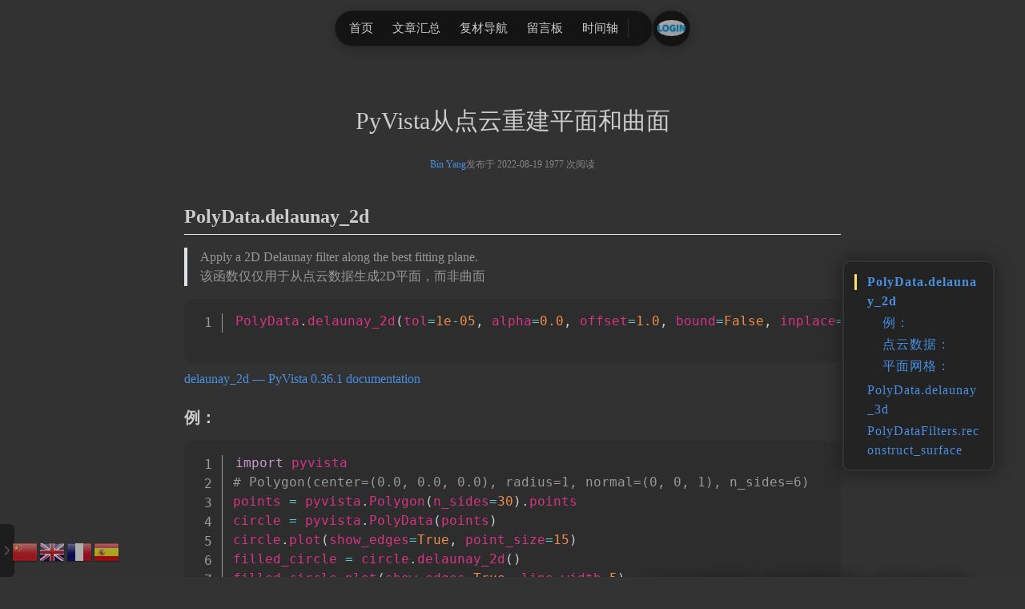

--- FILE ---
content_type: text/html; charset=UTF-8
request_url: https://www.binyang.fun/surface_reconstruction_from_points_pyvista/
body_size: 23442
content:
<!DOCTYPE html>
<!-- 
            ◢＼　 ☆　　 ／◣
           ∕　　﹨　╰╮∕　　﹨
           ▏　　～～′′～～ 　｜
           ﹨／　　　　　　 　＼∕
           ∕ 　　●　　　 ●　＼
        ＝＝　○　∴·╰╯　∴　○　＝＝
           ╭──╮　　　　　╭──╮
  ╔═ ∪∪∪═Mashiro&Hitomi═∪∪∪═╗
-->
<html lang="zh-Hans">

<head>
    <meta name="theme-color"  content="#505050">
    <meta charset="UTF-8">
    <meta content="width=device-width, initial-scale=1.0, maximum-scale=1.0, user-scalable=0" name="viewport">

    <!-- 优化资源加载 -->
    <meta http-equiv="x-dns-prefetch-control" content="on">
    <link rel="preconnect" href="https://cdn2.tianli0.top/fonts">
    <link rel="preconnect" href="https://s4.zstatic.net" crossorigin>

    <link rel="preload" href="https://s4.zstatic.net/ajax/libs/font-awesome/6.7.2/css/all.min.css" as="style">
    <link rel="stylesheet" href="https://s4.zstatic.net/ajax/libs/font-awesome/6.7.2/css/all.min.css" type="text/css" media="all" />
    
        <link rel="shortcut icon" href="https://www.binyang.fun/cv/favicon.ico" />
    
    <title>PyVista从点云重建平面和曲面 &#8211; My Home</title>
<meta name='robots' content='max-image-preview:large' />
	<style>img:is([sizes="auto" i], [sizes^="auto," i]) { contain-intrinsic-size: 3000px 1500px }</style>
	<link rel='dns-prefetch' href='//www.binyang.fun' />
<link rel='dns-prefetch' href='//s.nmxc.ltd' />
<link rel='stylesheet' id='wp-block-library-css' href='https://www.binyang.fun/wp-includes/css/dist/block-library/style.min.css?ver=6.8.3' type='text/css' media='all' />
<style id='classic-theme-styles-inline-css' type='text/css'>
/*! This file is auto-generated */
.wp-block-button__link{color:#fff;background-color:#32373c;border-radius:9999px;box-shadow:none;text-decoration:none;padding:calc(.667em + 2px) calc(1.333em + 2px);font-size:1.125em}.wp-block-file__button{background:#32373c;color:#fff;text-decoration:none}
</style>
<style id='pdfemb-pdf-embedder-viewer-style-inline-css' type='text/css'>
.wp-block-pdfemb-pdf-embedder-viewer{max-width:none}

</style>
<style id='global-styles-inline-css' type='text/css'>
:root{--wp--preset--aspect-ratio--square: 1;--wp--preset--aspect-ratio--4-3: 4/3;--wp--preset--aspect-ratio--3-4: 3/4;--wp--preset--aspect-ratio--3-2: 3/2;--wp--preset--aspect-ratio--2-3: 2/3;--wp--preset--aspect-ratio--16-9: 16/9;--wp--preset--aspect-ratio--9-16: 9/16;--wp--preset--color--black: #000000;--wp--preset--color--cyan-bluish-gray: #abb8c3;--wp--preset--color--white: #ffffff;--wp--preset--color--pale-pink: #f78da7;--wp--preset--color--vivid-red: #cf2e2e;--wp--preset--color--luminous-vivid-orange: #ff6900;--wp--preset--color--luminous-vivid-amber: #fcb900;--wp--preset--color--light-green-cyan: #7bdcb5;--wp--preset--color--vivid-green-cyan: #00d084;--wp--preset--color--pale-cyan-blue: #8ed1fc;--wp--preset--color--vivid-cyan-blue: #0693e3;--wp--preset--color--vivid-purple: #9b51e0;--wp--preset--gradient--vivid-cyan-blue-to-vivid-purple: linear-gradient(135deg,rgba(6,147,227,1) 0%,rgb(155,81,224) 100%);--wp--preset--gradient--light-green-cyan-to-vivid-green-cyan: linear-gradient(135deg,rgb(122,220,180) 0%,rgb(0,208,130) 100%);--wp--preset--gradient--luminous-vivid-amber-to-luminous-vivid-orange: linear-gradient(135deg,rgba(252,185,0,1) 0%,rgba(255,105,0,1) 100%);--wp--preset--gradient--luminous-vivid-orange-to-vivid-red: linear-gradient(135deg,rgba(255,105,0,1) 0%,rgb(207,46,46) 100%);--wp--preset--gradient--very-light-gray-to-cyan-bluish-gray: linear-gradient(135deg,rgb(238,238,238) 0%,rgb(169,184,195) 100%);--wp--preset--gradient--cool-to-warm-spectrum: linear-gradient(135deg,rgb(74,234,220) 0%,rgb(151,120,209) 20%,rgb(207,42,186) 40%,rgb(238,44,130) 60%,rgb(251,105,98) 80%,rgb(254,248,76) 100%);--wp--preset--gradient--blush-light-purple: linear-gradient(135deg,rgb(255,206,236) 0%,rgb(152,150,240) 100%);--wp--preset--gradient--blush-bordeaux: linear-gradient(135deg,rgb(254,205,165) 0%,rgb(254,45,45) 50%,rgb(107,0,62) 100%);--wp--preset--gradient--luminous-dusk: linear-gradient(135deg,rgb(255,203,112) 0%,rgb(199,81,192) 50%,rgb(65,88,208) 100%);--wp--preset--gradient--pale-ocean: linear-gradient(135deg,rgb(255,245,203) 0%,rgb(182,227,212) 50%,rgb(51,167,181) 100%);--wp--preset--gradient--electric-grass: linear-gradient(135deg,rgb(202,248,128) 0%,rgb(113,206,126) 100%);--wp--preset--gradient--midnight: linear-gradient(135deg,rgb(2,3,129) 0%,rgb(40,116,252) 100%);--wp--preset--font-size--small: 13px;--wp--preset--font-size--medium: 20px;--wp--preset--font-size--large: 36px;--wp--preset--font-size--x-large: 42px;--wp--preset--spacing--20: 0.44rem;--wp--preset--spacing--30: 0.67rem;--wp--preset--spacing--40: 1rem;--wp--preset--spacing--50: 1.5rem;--wp--preset--spacing--60: 2.25rem;--wp--preset--spacing--70: 3.38rem;--wp--preset--spacing--80: 5.06rem;--wp--preset--shadow--natural: 6px 6px 9px rgba(0, 0, 0, 0.2);--wp--preset--shadow--deep: 12px 12px 50px rgba(0, 0, 0, 0.4);--wp--preset--shadow--sharp: 6px 6px 0px rgba(0, 0, 0, 0.2);--wp--preset--shadow--outlined: 6px 6px 0px -3px rgba(255, 255, 255, 1), 6px 6px rgba(0, 0, 0, 1);--wp--preset--shadow--crisp: 6px 6px 0px rgba(0, 0, 0, 1);}:where(.is-layout-flex){gap: 0.5em;}:where(.is-layout-grid){gap: 0.5em;}body .is-layout-flex{display: flex;}.is-layout-flex{flex-wrap: wrap;align-items: center;}.is-layout-flex > :is(*, div){margin: 0;}body .is-layout-grid{display: grid;}.is-layout-grid > :is(*, div){margin: 0;}:where(.wp-block-columns.is-layout-flex){gap: 2em;}:where(.wp-block-columns.is-layout-grid){gap: 2em;}:where(.wp-block-post-template.is-layout-flex){gap: 1.25em;}:where(.wp-block-post-template.is-layout-grid){gap: 1.25em;}.has-black-color{color: var(--wp--preset--color--black) !important;}.has-cyan-bluish-gray-color{color: var(--wp--preset--color--cyan-bluish-gray) !important;}.has-white-color{color: var(--wp--preset--color--white) !important;}.has-pale-pink-color{color: var(--wp--preset--color--pale-pink) !important;}.has-vivid-red-color{color: var(--wp--preset--color--vivid-red) !important;}.has-luminous-vivid-orange-color{color: var(--wp--preset--color--luminous-vivid-orange) !important;}.has-luminous-vivid-amber-color{color: var(--wp--preset--color--luminous-vivid-amber) !important;}.has-light-green-cyan-color{color: var(--wp--preset--color--light-green-cyan) !important;}.has-vivid-green-cyan-color{color: var(--wp--preset--color--vivid-green-cyan) !important;}.has-pale-cyan-blue-color{color: var(--wp--preset--color--pale-cyan-blue) !important;}.has-vivid-cyan-blue-color{color: var(--wp--preset--color--vivid-cyan-blue) !important;}.has-vivid-purple-color{color: var(--wp--preset--color--vivid-purple) !important;}.has-black-background-color{background-color: var(--wp--preset--color--black) !important;}.has-cyan-bluish-gray-background-color{background-color: var(--wp--preset--color--cyan-bluish-gray) !important;}.has-white-background-color{background-color: var(--wp--preset--color--white) !important;}.has-pale-pink-background-color{background-color: var(--wp--preset--color--pale-pink) !important;}.has-vivid-red-background-color{background-color: var(--wp--preset--color--vivid-red) !important;}.has-luminous-vivid-orange-background-color{background-color: var(--wp--preset--color--luminous-vivid-orange) !important;}.has-luminous-vivid-amber-background-color{background-color: var(--wp--preset--color--luminous-vivid-amber) !important;}.has-light-green-cyan-background-color{background-color: var(--wp--preset--color--light-green-cyan) !important;}.has-vivid-green-cyan-background-color{background-color: var(--wp--preset--color--vivid-green-cyan) !important;}.has-pale-cyan-blue-background-color{background-color: var(--wp--preset--color--pale-cyan-blue) !important;}.has-vivid-cyan-blue-background-color{background-color: var(--wp--preset--color--vivid-cyan-blue) !important;}.has-vivid-purple-background-color{background-color: var(--wp--preset--color--vivid-purple) !important;}.has-black-border-color{border-color: var(--wp--preset--color--black) !important;}.has-cyan-bluish-gray-border-color{border-color: var(--wp--preset--color--cyan-bluish-gray) !important;}.has-white-border-color{border-color: var(--wp--preset--color--white) !important;}.has-pale-pink-border-color{border-color: var(--wp--preset--color--pale-pink) !important;}.has-vivid-red-border-color{border-color: var(--wp--preset--color--vivid-red) !important;}.has-luminous-vivid-orange-border-color{border-color: var(--wp--preset--color--luminous-vivid-orange) !important;}.has-luminous-vivid-amber-border-color{border-color: var(--wp--preset--color--luminous-vivid-amber) !important;}.has-light-green-cyan-border-color{border-color: var(--wp--preset--color--light-green-cyan) !important;}.has-vivid-green-cyan-border-color{border-color: var(--wp--preset--color--vivid-green-cyan) !important;}.has-pale-cyan-blue-border-color{border-color: var(--wp--preset--color--pale-cyan-blue) !important;}.has-vivid-cyan-blue-border-color{border-color: var(--wp--preset--color--vivid-cyan-blue) !important;}.has-vivid-purple-border-color{border-color: var(--wp--preset--color--vivid-purple) !important;}.has-vivid-cyan-blue-to-vivid-purple-gradient-background{background: var(--wp--preset--gradient--vivid-cyan-blue-to-vivid-purple) !important;}.has-light-green-cyan-to-vivid-green-cyan-gradient-background{background: var(--wp--preset--gradient--light-green-cyan-to-vivid-green-cyan) !important;}.has-luminous-vivid-amber-to-luminous-vivid-orange-gradient-background{background: var(--wp--preset--gradient--luminous-vivid-amber-to-luminous-vivid-orange) !important;}.has-luminous-vivid-orange-to-vivid-red-gradient-background{background: var(--wp--preset--gradient--luminous-vivid-orange-to-vivid-red) !important;}.has-very-light-gray-to-cyan-bluish-gray-gradient-background{background: var(--wp--preset--gradient--very-light-gray-to-cyan-bluish-gray) !important;}.has-cool-to-warm-spectrum-gradient-background{background: var(--wp--preset--gradient--cool-to-warm-spectrum) !important;}.has-blush-light-purple-gradient-background{background: var(--wp--preset--gradient--blush-light-purple) !important;}.has-blush-bordeaux-gradient-background{background: var(--wp--preset--gradient--blush-bordeaux) !important;}.has-luminous-dusk-gradient-background{background: var(--wp--preset--gradient--luminous-dusk) !important;}.has-pale-ocean-gradient-background{background: var(--wp--preset--gradient--pale-ocean) !important;}.has-electric-grass-gradient-background{background: var(--wp--preset--gradient--electric-grass) !important;}.has-midnight-gradient-background{background: var(--wp--preset--gradient--midnight) !important;}.has-small-font-size{font-size: var(--wp--preset--font-size--small) !important;}.has-medium-font-size{font-size: var(--wp--preset--font-size--medium) !important;}.has-large-font-size{font-size: var(--wp--preset--font-size--large) !important;}.has-x-large-font-size{font-size: var(--wp--preset--font-size--x-large) !important;}
:where(.wp-block-post-template.is-layout-flex){gap: 1.25em;}:where(.wp-block-post-template.is-layout-grid){gap: 1.25em;}
:where(.wp-block-columns.is-layout-flex){gap: 2em;}:where(.wp-block-columns.is-layout-grid){gap: 2em;}
:root :where(.wp-block-pullquote){font-size: 1.5em;line-height: 1.6;}
</style>
<link rel="preload" href="https://www.binyang.fun/wp-content/themes/Sakurairo/css/?iro_header&github&no_wave&minify&3.0.4" as="style" onload="this.onload=null;this.rel='stylesheet'"><link rel="stylesheet" href="https://www.binyang.fun/wp-content/themes/Sakurairo/css/?iro_header&github&no_wave&minify&3.0.4"><link rel="https://api.w.org/" href="https://www.binyang.fun/wp-json/" /><link rel="alternate" title="JSON" type="application/json" href="https://www.binyang.fun/wp-json/wp/v2/posts/400" /><link rel="canonical" href="https://www.binyang.fun/surface_reconstruction_from_points_pyvista/" />
<link rel='shortlink' href='https://www.binyang.fun/?p=400' />
<link rel="alternate" title="oEmbed (JSON)" type="application/json+oembed" href="https://www.binyang.fun/wp-json/oembed/1.0/embed?url=https%3A%2F%2Fwww.binyang.fun%2Fsurface_reconstruction_from_points_pyvista%2F" />
<link rel="alternate" title="oEmbed (XML)" type="text/xml+oembed" href="https://www.binyang.fun/wp-json/oembed/1.0/embed?url=https%3A%2F%2Fwww.binyang.fun%2Fsurface_reconstruction_from_points_pyvista%2F&#038;format=xml" />
<style>
:root {
    --theme-skin: #505050;
    --theme-skin-matching: #ffe066;
    --homepage_widget_transparency:0.7;
    --style_menu_selection_radius:15px;
    --load_nextpage_svg:url("https://s.nmxc.ltd/sakurairo_vision/@2.5/load_svg/ball.svg");
    --style_menu_radius:10px;
    --inline_code_background_color:#F2F1F1;
    --theme-skin-dark:  #ffcc00;
    --global-font-weight:300;
    --theme-dm-background_transparency:0.6;
    --inline_code_background_color_in_dark_mode:#505050;
    --front_background-transparency:0.8;
}

/* 纪念模式 */

/* 字体优化 */
html {
    font-display: swap;
}

.center-text{
color: #FFF ;
font-size: 80px;
}
.Ubuntu-font,.center-text{
font-family:  !important;
}


.search-form--modal .search-form__inner {
    bottom: unset !important;
    top: 10% !important;
}

{
color: #0000FF; 
}
#centerbg{background-position: center center;background-attachment: inherit;}

/*预加载部分*/


/*深色模式*/
/*可变项目*/

body.dark .header-info
{color:#fff;background:rgba(51,51,51,0.8);transition: all 0.6s ease-in-out;}

body.dark .top-social img
{background:rgba(51,51,51,0.8);transition: all 0.6s ease-in-out;}

body.dark .top-social_v2 i
{color:#ababab;transition: all 0.6s ease-in-out;}

body.dark .top-social i
{color:#ababab;background:rgba(51,51,51,0.8);transition: all 0.6s ease-in-out;}

body.dark input[type=submit] 
{background-color:rgba(38,38,38,0.8) !important;transition: all 0.6s ease-in-out;}

body.dark .headertop-down svg path 
{fill: rgba(51,51,51,0.8) !important;transition: all 0.6s ease-in-out;}

body.dark img,
body.dark .highlight-wrap,
body.dark iframe,
body.dark .entry-content .aplayer,
body.dark .post-thumb video
{filter:brightness(0.8);}

body.dark .headertop {backdrop-filter:brightness(0.8);}

/*字体*/


.serif{
font-family: !important ;
font-size: 15px;
}

body{
font-family: !important;
font-size: 15px;
}

.site-header a,.header-user-name,.header-user-menu a {
font-family:Noto Serif SC !important;
}


.site-title a{
font-family: 'Noto Serif SC';
}



.site-info,.site-info a{
font-family:Noto Serif SC !important;
}

.skin-menu p{
font-family:Noto Serif SC !important;
}

h1.main-title,h1.fes-title{
font-family:Noto Serif SC;
}

.header-info p{
font-family:Noto Serif SC !important;
font-size: 12px;
}

.post-list-thumb .post-title h3{
font-size: 18px !important;
}

.pattern-center h1.cat-title,
.pattern-center h1.entry-title {
font-size: 40px ;
}

.single-center .single-header h1.entry-title {
font-size: 32px ;
}

/*背景类*/
.comment-respond textarea {
background-image: url(); 
background-size: contain;
background-repeat: no-repeat;
background-position: right;
}

.search-form.is-visible{
background-image: url();
}

.site-footer {
background-color: rgba(255, 255, 255,var(--front_background-transparency,0.8));
}

.wrapper {
background-color: rgba(255, 255, 255,var(--front_background-transparency,0.8));
}

/*首页圆角设置*/
.header-info{
border-radius: 15px;
}

.top-social i,
.focusinfo img{
border-radius: 15px;
}

.focusinfo .header-tou img{
border-radius: 100px;
}

/*标题横线动画*/

/*标题动画*/
.entry-title,.single-center .entry-census,.entry-census,.p-time{
    -webkit-animation:homepage-load-animation 2s;
	animation: homepage-load-animation 2s;
}
 
@-webkit-keyframes fadeInUp {
	0% {
		-webkit-transform: translateY(200%);
		opacity: 0
	}
 
	50% {
		-webkit-transform: translateY(200%);
		opacity: 0
	}
 
	100% {
		-webkit-transform: translateY(0%);
		opacity: 1
	}
}
 
@keyframes fadeInUp {
	0% {
		transform: translateY(200%);
		opacity: 0
	}
 
	50% {
		transform: translateY(200%);
		opacity: 0
	}
 
	100% {
		transform: translateY(0%);
		opacity: 1
	}
}

/*首页封面动画*/
.header-info p,.header-info,.focusinfo .header-tou img,.top-social img,.top-social i,.center-text{
    -webkit-animation:homepage-load-animation  1.45s;
	animation: homepage-load-animation  1.45s;
}

/*其他*/

.site-branding,
.nav-search-wrapper,
.user-menu-wrapper,
.nav-search-wrapper nav ul li a,
.searchbox.js-toggle-search i,
.bg-switch i {
    border-radius: 50px;
}








.ai-excerpt,
.ai-excerpt-tip {
    display: none;
}




@media (min-width: 860px) {
.site-header {
    justify-content: center;
}
}
.header-user-menu {
    right: -105%;
}



.shuoshuo-item,
.post-list-thumb {
    border-radius: 10px !important;
}

.post-date, .post-meta {
    border-radius: 5px !important;
}

.post-title {
    border-radius: 0px !important;
}



 
   .headertop-bar::after {
    content: '';
    width: 150%;
    height: 4.375rem;
    background-color: rgba(255, 255, 255,var(--front_background-transparency,0.8));
    left: -25%;
    bottom: -2.875rem;
    border-radius: 100%;
    position: absolute;
    z-index: 4;
}
   .headertop{
    border-radius:0 !important;
}
   .wrapper{
    border-top:0 !important;
}
   body{
    background-size:auto;
}
#video-add{
    background-image: url(https://s.nmxc.ltd/sakurairo_vision/@3.0/basic/add.svg);
}
@media (max-width:860px) {
  .headertop.filter-dot::before {
    background-image: url(https://s.nmxc.ltd/sakurairo_vision/@3.0/basic/grid.png);
  }
}
.headertop.filter-grid::before {
  background-image: url(https://s.nmxc.ltd/sakurairo_vision/@3.0/basic/grid.png);
}

.headertop.filter-dot::before {
  background-image: url(https://s.nmxc.ltd/sakurairo_vision/@3.0/basic/dot.gif);
}
.loadvideo,.video-play {
  background-image: url(https://s.nmxc.ltd/sakurairo_vision/@3.0/basic/play.svg);
}

.video-pause {
  background-image: url(https://s.nmxc.ltd/sakurairo_vision/@3.0/basic/pause.svg);
}

#loading-comments {
background-image: url(https://s.nmxc.ltd/sakurairo_vision/@3.0/basic/puff-load.svg);
}


</style>
		<style type="text/css" id="wp-custom-css">
			a { 
	color:#4A90E2 !important; 
}

a:hover {
	color: #FF0000 !important;
	text-decoration: underline;
}

a:visited {
	color: #FFA500 !important;
}

code {
    background-color: #f5f5f5; /* 浅灰色背景 */
    color: #d63384 !important; /* 代码字体颜色 */
    font-family: monospace !important; /* 等宽字体 */
    padding: 0.2em 0.4em; /* 内边距 */
    border-radius: 4px; /* 圆角 */
    font-size: 1.2em !important; /* 字体稍微小一点 */
}		</style>
		    <link rel="alternate" type="application/rss+xml" title="My Home｜笔记" href="https://www.binyang.fun/feed/" />
    
    <link rel="preload" as="style" href="https://cdn2.tianli0.top/fonts/css?family=Noto+Serif+SC|Noto+Sans+SC|Fira+Code&display=swap">
    <link rel="stylesheet" href="https://cdn2.tianli0.top/fonts/css?family=Noto+Serif+SC|Noto+Sans+SC|Fira+Code&display=swap" media="all">
        
    
    <!--WordPress 脚注仅在本页内跳转-->
    <script  type="text/javascript" defer>
    document.addEventListener('DOMContentLoaded', function () {
        // Ensure all footnote links jump within the same page
        document.querySelectorAll('a[href^="#"]').forEach(function (link) {
            link.addEventListener('click', function (event) {
                // Prevent default behavior if unnecessary
                event.preventDefault();
                // Find the target element
                const targetId = this.getAttribute('href').substring(1);
                const targetElement = document.getElementById(targetId);
                if (targetElement) {
                // Scroll to the target element
                targetElement.scrollIntoView({ behavior: 'smooth' });
                }
            });
        });
    });
	</script>
    <script src="https://www.binyang.fun/wp-content/themes/Sakurairo/js/nav.js" defer></script>
</head>

<body class="wp-singular post-template-default single single-post postid-400 single-format-standard wp-theme-Sakurairo chinese-font  ">
        <div class="scrollbar" id="bar"></div>

    <!-- 导航菜单 -->
         
    <header class="site-header no-select" role="banner">
                <div class="mo-nav-button">
            <i class="fa-solid fa-bars"></i>
        </div>
        <div class="mobile-nav">

                <div class="mo-menu-search">
            <form class="search-form" method="get" action="https://www.binyang.fun" role="search">
                <input class="search-input" type="search" name="s" placeholder="搜索..." required>
            </form>
        </div>
        
        <div class="mo_nav_item"><ul id="menu-%e9%a1%b6%e9%83%a8%e5%af%bc%e8%88%aa" class="menu"><li><a href="https://www.binyang.fun">首页</a></li>
<li class="menu-item-has-children"><a href="https://www.binyang.fun/post-list/">文章汇总</a><span class="open_submenu" style="float: right;"><i class="fa-solid fa-play"></i></span>
<ul class="sub-menu">
<li><a href="https://www.binyang.fun/kriging%e6%96%b9%e6%b3%95/">Kriging方法</a></li>
<li class="menu-item-has-children"><a href="https://www.binyang.fun/statistics/">Statistics</a><span class="open_submenu" style="float: right;"><i class="fa-solid fa-play"></i></span></li>
<li><a href="https://www.binyang.fun/frequently-used-code-blocks/">Frequently used code blocks</a></li>
<li><a href="https://www.binyang.fun/%e7%ac%94%e8%ae%b0/">笔记</a></li>
<li><a href="https://www.binyang.fun/uncategorized/">未分类</a></li>
</ul>
</li>
<li><a href="https://www.binyang.fun/webnav">复材导航</a></li>
<li><a href="https://www.binyang.fun/message/">留言板</a></li>
<li><a href="https://www.binyang.fun/timeliness/">时间轴</a></li>
</ul></div>        </div>
        
        
        <!-- Navigation and Search Section -->
        <div class="nav-search-wrapper">
            <!-- Nav menu -->
            <nav>
                <ul id="menu-%e9%a1%b6%e9%83%a8%e5%af%bc%e8%88%aa-1" class="menu"><li><a href="https://www.binyang.fun">首页</a></li>
<li><a href="https://www.binyang.fun/post-list/">文章汇总</a>
<ul class="sub-menu">
	<li><a href="https://www.binyang.fun/kriging%e6%96%b9%e6%b3%95/">Kriging方法</a></li>
	<li><a href="https://www.binyang.fun/statistics/">Statistics</a></li>
	<li class="current-post-ancestor current-menu-parent"><a href="https://www.binyang.fun/frequently-used-code-blocks/">Frequently used code blocks</a></li>
	<li><a href="https://www.binyang.fun/%e7%ac%94%e8%ae%b0/">笔记</a></li>
	<li><a href="https://www.binyang.fun/uncategorized/">未分类</a></li>
</ul>
</li>
<li><a href="https://www.binyang.fun/webnav">复材导航</a></li>
<li><a href="https://www.binyang.fun/message/">留言板</a></li>
<li><a href="https://www.binyang.fun/timeliness/">时间轴</a></li>
</ul>            </nav>

            <!-- Search and background switch -->
                            <div class="nav-search-divider"></div>
            
                            <div class="searchbox js-toggle-search">
                    <i class="fa-solid fa-magnifying-glass" aria-hidden="true"></i>
                    <span class="screen-reader-text">
                        搜索                    </span>
                </div>
            
                            <div class="bg-switch" id="bg-next" style="display:none">
                    <i class="fa-solid fa-dice" aria-hidden="true"></i>
                    <span class="screen-reader-text">
                        随机换张背景                    </span>
                </div>
                    </div>

        <div class="mo-toc-button">
            <i class="fa-solid fa-bookmark"></i>
        </div>

        
<div class="mo_toc_panel">
        <div class="mo-user-options">
                        <div class="mo-avatar">
                    
                        <img alt="avatar" src="https://www.binyang.fun/wp-content/uploads/2024/10/depositphotos_59587613-stock-photo-login-circular-icon-on-white-1.jpg">
                        
                                            
                </div>

                <div class="mo-user-menu">
                    <div class="mo-user-name no-logged">

                        
                        <a id="login-link" href="https://www.binyang.fun/wp-login.php?redirect_to=https%3A%2F%2Fwww.binyang.fun%2Fsurface_reconstruction_from_points_pyvista%3Fpage%26name%3Dsurface_reconstruction_from_points_pyvista" data-no-pjax style="font-weight:bold;text-decoration:none">
                            登录                        </a>

                                                    <a style="font-weight:bold;text-decoration:none" href="https://www.binyang.fun/wp-login.php?action=register">
                                注册                            </a>
                        
                    </div>
                </div>
                </div>
        <div class="mo_toc"></div>
</div> 

        <!-- User Menu Section -->
                    <div class="user-menu-wrapper">
                      <div class="header-user-avatar">
        <a href="https://www.binyang.fun/wp-login.php?redirect_to=https%3A%2F%2Fwww.binyang.fun%2Fsurface_reconstruction_from_points_pyvista%3Fpage%26name%3Dsurface_reconstruction_from_points_pyvista">
                      <img alt="header_user_avatar" src="https://www.binyang.fun/wp-content/uploads/2024/10/depositphotos_59587613-stock-photo-login-circular-icon-on-white-1.jpg" width="35" height="35">
                  </a>
        <div class="header-user-menu">
          <div class="header-user-name no-logged">
            <a id="login-link" href="https://www.binyang.fun/wp-login.php?redirect_to=https%3A%2F%2Fwww.binyang.fun%2Fsurface_reconstruction_from_points_pyvista%3Fpage%26name%3Dsurface_reconstruction_from_points_pyvista" data-no-pjax style="font-weight:bold;text-decoration:none">登录</a>
          </div>
        </div>
      </div>
                </div>
            </header>
    <!-- 导航菜单结束 -->
          
    <section id="main-container">
                    <div class="headertop filter-nothingheadertop-bar">
                
<div id="banner_wave_1"></div>
<div id="banner_wave_2"></div>
<figure id="centerbg" class="centerbg" style="">
            <div class="focusinfo">
                            <div class="header-tou"><a href="https://www.binyang.fun"><img alt="avatar" src="https://s.nmxc.ltd/sakurairo_vision/@3.0/series/avatar.webp"></a>
            </div>
                            <div class="header-info">
                    <!-- 首页一言打字效果 -->
                                                            <span class="element" style="text-align: center; max-width: 70%;">Welcome to my blog！</span>
                                        <span class="element"></span>
                    <script type="application/json" id="typed-js-initial">
                    {"strings":["Welcome to my blog！"],"typeSpeed":75,"backSpeed":100,"loop":false,"showCursor":true}                    </script>
                                        <p>Work hard, be kind, amazing things will happen. By Conan O'Brien</p>
                                    </div>               

                            <div class="top-social">
                                <li><a href="https://space.bilibili.com/276292777?spm_id_from=333.1007.0.0" target="_blank" class="social-bili" title="bilibili">
                                    <img alt="bilibili" loading="lazy" src="https://s.nmxc.ltd/sakurairo_vision/@3.0/display_icon/muh2/bilibili.webp" />
                            </a></li>
        
            <li><a href="https://github.com/binyang424" target="_blank" class="social-github" title="github">
                                    <img alt="github" loading="lazy" src="https://s.nmxc.ltd/sakurairo_vision/@3.0/display_icon/muh2/github.webp" />
                            </a></li>
        
            <li><a href="https://www.linkedin.com/in/binyang2020/" target="_blank" class="social-wangyiyun" title="linkedin">
                                    <img alt="linkedin" loading="lazy" src="https://s.nmxc.ltd/sakurairo_vision/@3.0/display_icon/muh2/lk.webp" />
                            </a></li>
        
        <li><a onclick="mail_me()" class="social-wangyiyun" title="E-mail">
                            <img loading="lazy" alt="E-mail" src="https://s.nmxc.ltd/sakurairo_vision/@3.0/display_icon/muh2/mail.webp" />
                    </a></li>
    
	<script>
		// 复制微信号，基于 copyID 的封装函数
		function copyWeChatID(event, element) {
			copyID(event, element, "", "WeChat ID");
		}

		// 复制 QQ 号，基于 copyID 的封装函数
		function copyQQID(event, element) {
			copyID(event, element, "", "QQ ID");
		}

		// 复制通用函数
		function copyID(event, element, id, label) {
			event.preventDefault();
			if (!id) {
				alert(label + " is not set!");
				return;
			}

			navigator.clipboard.writeText(id).then(function () {
				var parentElement = element.closest('.socialIconWithInner');
				var existingCopiedMessage = parentElement.querySelector('.copied-message');
				if (existingCopiedMessage) {
					existingCopiedMessage.remove(); // 移除先前可能存在的复制消息
				}

				var inner = parentElement.querySelector('.inner');
				if (inner) {
					inner.style.display = 'none'; // 先隐藏原有 Inner
				}

				var copiedMessage = document.createElement("div");
				copiedMessage.className = "inner copied-message";
				copiedMessage.innerHTML = '<span>Copied!</span>';
				parentElement.appendChild(copiedMessage);
				setTimeout(function () {
					copiedMessage.remove();
					if (inner) {
						inner.style.display = '';
					}
				}, 2000); // 显示已复制的提示消息两秒，随后移除并显示原有 Inner
			}).catch(function (err) {
				console.error("Failed to copy: ", err);
				alert("Failed to copy " + label + ".");
			});
		}

		// 在新标签页打开链接
		function redirectToURL(event, url) {
			event.preventDefault();
			if (url) {
				window.open(url, '_blank');
			}
		}

		// 什么也不做
		function doNothing(event) {
			event.preventDefault();
		}
	</script>
                </div>
            
        </div>
    </figure>
<!-- 首页下拉箭头 -->
<div class="headertop-down" onclick="headertop_down()"><span><svg t="1682342753354" class="homepage-downicon" viewBox="0 0 1843 1024" version="1.1" xmlns="http://www.w3.org/2000/svg" p-id="21355" width="80px" height="80px"><path d="M1221.06136021 284.43250057a100.69380037 100.69380037 0 0 1 130.90169466 153.0543795l-352.4275638 302.08090944a100.69380037 100.69380037 0 0 1-130.90169467 0L516.20574044 437.48688007A100.69380037 100.69380037 0 0 1 647.10792676 284.43250057L934.08439763 530.52766665l286.97696258-246.09516608z" fill="rgba(255,255,255,0.8)" p-id="21356"></path></svg></span></div>
            </div>
                <div id="page" class="site wrapper">
            <div class="blank"></div>            <div id="content" class="site-content">	<div id="primary" class="content-area">
		<main id="main" class="site-main" role="main">
					
<div class="has-toc have-toc"></div>
<article id="post-400" class="post-400 post type-post status-publish format-standard hentry category-differential-geometry category-frequently-used-code-blocks">
	<header class="entry-header">
    <h1 class="entry-title" style="">PyVista从点云重建平面和曲面</h1>
    <p class="entry-census"><span class="meta-author"><a href="https://www.binyang.fun/author/aha_miemie/"></a><a rel="author" title="Bin Yang" href="https://www.binyang.fun/author/aha_miemie/">Bin Yang</a></span> 发布于 2022-08-19 1977 次阅读</p>    <hr>
</header>		<div class="entry-content">
		<h2>PolyData.delaunay_2d</h2>
<blockquote><p>
  Apply a 2D Delaunay filter along the best fitting plane.<br />
  该函数仅仅用于从点云数据生成2D平面，而非曲面
</p></blockquote>
<pre><code class="language-Python line-numbers">PolyData.delaunay_2d(tol=1e-05, alpha=0.0, offset=1.0, bound=False, inplace=False, edge_source=None, progress_bar=False)
</code></pre>
<p><a class="wp-editor-md-post-content-link" href="https://docs.pyvista.org/api/core/_autosummary/pyvista.PolyData.delaunay_2d.html" target="_blank"  rel="nofollow" >delaunay_2d — PyVista 0.36.1 documentation</a></p>
<h3>例：</h3>
<pre><code class="language-Python line-numbers">import pyvista
# Polygon(center=(0.0, 0.0, 0.0), radius=1, normal=(0, 0, 1), n_sides=6)
points = pyvista.Polygon(n_sides=30).points
circle = pyvista.PolyData(points)
circle.plot(show_edges=True, point_size=15)
filled_circle = circle.delaunay_2d()
filled_circle.plot(show_edges=True, line_width=5)
</code></pre>
<h3>点云数据：</h3>
<p><img decoding="async" src="https://s2.loli.net/2022/08/20/fJxXeQmAgWiuDH2.jpg" alt="" /></p>
<h3>平面网格：</h3>
<p><img decoding="async" src="https://s2.loli.net/2022/08/20/K8CAyrWkcbIERhF.jpg" alt="" /></p>
<h2>PolyData.delaunay_3d</h2>
<pre><code class="language-Python line-numbers">PolyData.delaunay_3d(alpha=0, tol=0.001, offset=2.5, progress_bar=False)
</code></pre>
<p><a class="wp-editor-md-post-content-link" href="https://docs.pyvista.org/api/core/_autosummary/pyvista.PolyData.delaunay_3d.html" target="_blank"  rel="nofollow" >delaunay_3d — PyVista 0.36.1 documentation</a><br />
该函数实际上是从面或点云数据生成四面体网格，而非三角形面网格！</p>
<h3>例</h3>
<pre><code class="language-Python line-numbers">import pyvista
sphere = pyvista.Sphere(theta_resolution=5, phi_resolution=5)
grid = sphere.delaunay_3d()
edges = grid.extract_all_edges()
edges.plot(line_width=5, color='k')
</code></pre>
<p><img decoding="async" src="https://docs.pyvista.org/_images/pyvista-PolyData-delaunay_3d-1_00_00.png" alt="" /></p>
<h2>PolyDataFilters.reconstruct_surface</h2>
<pre><code class="language-Python line-numbers">PolyDataFilters.reconstruct_surface(nbr_sz=None, sample_spacing=None, progress_bar=False)
</code></pre>
<p><a class="wp-editor-md-post-content-link" href="https://docs.pyvista.org/api/core/_autosummary/pyvista.PolyDataFilters.reconstruct_surface.html#pyvista.PolyDataFilters.reconstruct_surface" target="_blank"  rel="nofollow" >reconstruct_surface — PyVista 0.36.1 documentation</a><br />
这是真正的从点云数据生成面的函数，采用隐式面重建方法（A signed measure of the distance to the surface is computed and sampled on a regular grid. The grid can then be contoured at zero to extract the surface. ）然而，真正的大量点存在时（测试案例：26000点，等10分钟未成功，MATLAB几秒钟完成），效率堪忧。<br />
<img decoding="async" src="https://docs.pyvista.org/_images/pyvista-PolyDataFilters-reconstruct_surface-1_00_00.png" alt="" /></p>
			</div><!-- .entry-content -->
	    <footer class="post-footer">
                    <a class="post-license" href="https://creativecommons.org/licenses/by-nc-sa/4.0/deed.zh_CN" target="_blank" rel="nofollow" title="此文章遵守 CC BY-NC-SA 4.0 知识共享许可协议">
                <i class="fa-brands fa-creative-commons"></i>
                <i class="fa-brands fa-creative-commons-by"></i><i class="fa-brands fa-creative-commons-nc"></i><i class="fa-brands fa-creative-commons-sa"></i>            </a>
        
        
                <div class="info" itemprop="author" itemscope="" itemtype="http://schema.org/Person">
            <a href="https://www.binyang.fun/author/aha_miemie/" class="profile gravatar">
                <img class="fa-spin" style="--fa-animation-duration: 15s;" src="https://www.binyang.fun/wp-content/uploads/2022/10/avatar_user_1_1667105703-96x96.jpg" itemprop="image" alt="Bin Yang" height="30" width="30">
            </a>
        </div>
        <div class="meta">
            <a href="https://www.binyang.fun/author/aha_miemie/" itemprop="url" rel="author">Bin Yang</a>
        </div>
                    <div class="desc">
                <i class="fa-solid fa-feather" aria-hidden="true"></i>此作者没有提供个人介绍。            </div>
                
        <div class="post-modified-time">
            <i class="fa-solid fa-calendar-day" aria-hidden="true"></i>最后更新于 2022-08-19        </div>
            </footer><!-- .entry-footer -->
</article><!-- #post-## -->
			<div class="toc-container"><div class="toc"></div></div>
				<section class="post-squares nextprev">
		<a href="https://www.binyang.fun/python-matplotlib-%e6%89%b9%e9%87%8f%e7%bb%98%e5%9b%be%e5%86%85%e5%ad%98%e4%b8%8d%e5%a4%9f/" rel="prev"><div class="background lazyload" style="background-image:url(https://s.nmxc.ltd/sakurairo_vision/@3.0/basic/puff-load.svg);" data-src="https://api.bimg.cc/random?w=400&h=240&mkt=zh-CN&22"></div><span class="label">上一篇文章</span><div class="info"><h3>Python matplotlib 批量绘图内存不够</h3><hr></div></a><a href="https://www.binyang.fun/python_threads_multiprocessing/" rel="next"><div class="background lazyload" style="background-image:url(https://s.nmxc.ltd/sakurairo_vision/@3.0/basic/puff-load.svg);" data-src="https://api.bimg.cc/random?w=400&h=240&mkt=zh-CN&32"></div><span class="label">下一篇文章</span><div class="info"><h3>Python的多线程与多进程</h3><hr></div></a>	</section>
				</main><!-- #main -->
	</div><!-- #primary -->
  </div><!-- #content -->
  
<section id="comments" class="comments">
    <!-- 评论区域标题及折叠通知 -->
    <div class="commentwrap comments-hidden">
            <div class="notification">
                <i class="fa-regular fa-comment"></i>查看评论 -
                <span class="noticom">
                    无~                </span>
            </div>
    </div>
    
    <div class="comments-main">
        <h3 id="comments-list-title">
            Comments <span class="noticom">NOTHING</span>
        </h3>
        <div id="loading-comments"><span></span></div>
        
                                    <div class="commentwrap">
                    <div class="notification-hidden">
                        <i class="fa-regular fa-comment"></i>
                        暂无评论                    </div>
                </div>
                    
        	<div id="respond" class="comment-respond">
		<h3 id="reply-title" class="comment-reply-title"></h3><form action="https://www.binyang.fun/wp-comments-post.php" method="post" id="commentform" class="comment-form"><div class="comment-textarea">
                                            <textarea placeholder="To trace the bright moonlight" name="comment" class="commentbody" id="comment" rows="5" tabindex="4"></textarea>
                                            <label class="input-label">To trace the bright moonlight</label>
                                        </div><div class="emotion-box no-select">
                <div class="emotion-header no-select">嘿嘿嘿 ヾ(≧∇≦*)ゝ</div>
                <table class="motion-switcher-table">
                    <tr><th class="bili-bar on-hover">bilibili~</th><th class="tieba-bar">Tieba</th><th class="menhera-bar">(=・ω・=)</th></tr>
                </table><div class="bili-container motion-container" style="display:block;"><span title="baiyan" onclick="grin('baiyan','Math')"><img alt="bili_smilies" loading="lazy" src="https://s.nmxc.ltd/sakurairo_vision/@3.0/smilies/biliwebp/emoji_baiyan.webp" /></span><span title="bishi" onclick="grin('bishi','Math')"><img alt="bili_smilies" loading="lazy" src="https://s.nmxc.ltd/sakurairo_vision/@3.0/smilies/biliwebp/emoji_bishi.webp" /></span><span title="bizui" onclick="grin('bizui','Math')"><img alt="bili_smilies" loading="lazy" src="https://s.nmxc.ltd/sakurairo_vision/@3.0/smilies/biliwebp/emoji_bizui.webp" /></span><span title="chan" onclick="grin('chan','Math')"><img alt="bili_smilies" loading="lazy" src="https://s.nmxc.ltd/sakurairo_vision/@3.0/smilies/biliwebp/emoji_chan.webp" /></span><span title="dai" onclick="grin('dai','Math')"><img alt="bili_smilies" loading="lazy" src="https://s.nmxc.ltd/sakurairo_vision/@3.0/smilies/biliwebp/emoji_dai.webp" /></span><span title="daku" onclick="grin('daku','Math')"><img alt="bili_smilies" loading="lazy" src="https://s.nmxc.ltd/sakurairo_vision/@3.0/smilies/biliwebp/emoji_daku.webp" /></span><span title="dalao" onclick="grin('dalao','Math')"><img alt="bili_smilies" loading="lazy" src="https://s.nmxc.ltd/sakurairo_vision/@3.0/smilies/biliwebp/emoji_dalao.webp" /></span><span title="dalian" onclick="grin('dalian','Math')"><img alt="bili_smilies" loading="lazy" src="https://s.nmxc.ltd/sakurairo_vision/@3.0/smilies/biliwebp/emoji_dalian.webp" /></span><span title="dianzan" onclick="grin('dianzan','Math')"><img alt="bili_smilies" loading="lazy" src="https://s.nmxc.ltd/sakurairo_vision/@3.0/smilies/biliwebp/emoji_dianzan.webp" /></span><span title="doge" onclick="grin('doge','Math')"><img alt="bili_smilies" loading="lazy" src="https://s.nmxc.ltd/sakurairo_vision/@3.0/smilies/biliwebp/emoji_doge.webp" /></span><span title="facai" onclick="grin('facai','Math')"><img alt="bili_smilies" loading="lazy" src="https://s.nmxc.ltd/sakurairo_vision/@3.0/smilies/biliwebp/emoji_facai.webp" /></span><span title="fanu" onclick="grin('fanu','Math')"><img alt="bili_smilies" loading="lazy" src="https://s.nmxc.ltd/sakurairo_vision/@3.0/smilies/biliwebp/emoji_fanu.webp" /></span><span title="ganga" onclick="grin('ganga','Math')"><img alt="bili_smilies" loading="lazy" src="https://s.nmxc.ltd/sakurairo_vision/@3.0/smilies/biliwebp/emoji_ganga.webp" /></span><span title="guilian" onclick="grin('guilian','Math')"><img alt="bili_smilies" loading="lazy" src="https://s.nmxc.ltd/sakurairo_vision/@3.0/smilies/biliwebp/emoji_guilian.webp" /></span><span title="guzhang" onclick="grin('guzhang','Math')"><img alt="bili_smilies" loading="lazy" src="https://s.nmxc.ltd/sakurairo_vision/@3.0/smilies/biliwebp/emoji_guzhang.webp" /></span><span title="haixiu" onclick="grin('haixiu','Math')"><img alt="bili_smilies" loading="lazy" src="https://s.nmxc.ltd/sakurairo_vision/@3.0/smilies/biliwebp/emoji_haixiu.webp" /></span><span title="heirenwenhao" onclick="grin('heirenwenhao','Math')"><img alt="bili_smilies" loading="lazy" src="https://s.nmxc.ltd/sakurairo_vision/@3.0/smilies/biliwebp/emoji_heirenwenhao.webp" /></span><span title="huaixiao" onclick="grin('huaixiao','Math')"><img alt="bili_smilies" loading="lazy" src="https://s.nmxc.ltd/sakurairo_vision/@3.0/smilies/biliwebp/emoji_huaixiao.webp" /></span><span title="jingxia" onclick="grin('jingxia','Math')"><img alt="bili_smilies" loading="lazy" src="https://s.nmxc.ltd/sakurairo_vision/@3.0/smilies/biliwebp/emoji_jingxia.webp" /></span><span title="keai" onclick="grin('keai','Math')"><img alt="bili_smilies" loading="lazy" src="https://s.nmxc.ltd/sakurairo_vision/@3.0/smilies/biliwebp/emoji_keai.webp" /></span><span title="koubizi" onclick="grin('koubizi','Math')"><img alt="bili_smilies" loading="lazy" src="https://s.nmxc.ltd/sakurairo_vision/@3.0/smilies/biliwebp/emoji_koubizi.webp" /></span><span title="kun" onclick="grin('kun','Math')"><img alt="bili_smilies" loading="lazy" src="https://s.nmxc.ltd/sakurairo_vision/@3.0/smilies/biliwebp/emoji_kun.webp" /></span><span title="lengmo" onclick="grin('lengmo','Math')"><img alt="bili_smilies" loading="lazy" src="https://s.nmxc.ltd/sakurairo_vision/@3.0/smilies/biliwebp/emoji_lengmo.webp" /></span><span title="liubixue" onclick="grin('liubixue','Math')"><img alt="bili_smilies" loading="lazy" src="https://s.nmxc.ltd/sakurairo_vision/@3.0/smilies/biliwebp/emoji_liubixue.webp" /></span><span title="liuhan" onclick="grin('liuhan','Math')"><img alt="bili_smilies" loading="lazy" src="https://s.nmxc.ltd/sakurairo_vision/@3.0/smilies/biliwebp/emoji_liuhan.webp" /></span><span title="liulei" onclick="grin('liulei','Math')"><img alt="bili_smilies" loading="lazy" src="https://s.nmxc.ltd/sakurairo_vision/@3.0/smilies/biliwebp/emoji_liulei.webp" /></span><span title="miantian" onclick="grin('miantian','Math')"><img alt="bili_smilies" loading="lazy" src="https://s.nmxc.ltd/sakurairo_vision/@3.0/smilies/biliwebp/emoji_miantian.webp" /></span><span title="mudengkoudai" onclick="grin('mudengkoudai','Math')"><img alt="bili_smilies" loading="lazy" src="https://s.nmxc.ltd/sakurairo_vision/@3.0/smilies/biliwebp/emoji_mudengkoudai.webp" /></span><span title="nanguo" onclick="grin('nanguo','Math')"><img alt="bili_smilies" loading="lazy" src="https://s.nmxc.ltd/sakurairo_vision/@3.0/smilies/biliwebp/emoji_nanguo.webp" /></span><span title="outu" onclick="grin('outu','Math')"><img alt="bili_smilies" loading="lazy" src="https://s.nmxc.ltd/sakurairo_vision/@3.0/smilies/biliwebp/emoji_outu.webp" /></span><span title="qinqin" onclick="grin('qinqin','Math')"><img alt="bili_smilies" loading="lazy" src="https://s.nmxc.ltd/sakurairo_vision/@3.0/smilies/biliwebp/emoji_qinqin.webp" /></span><span title="se" onclick="grin('se','Math')"><img alt="bili_smilies" loading="lazy" src="https://s.nmxc.ltd/sakurairo_vision/@3.0/smilies/biliwebp/emoji_se.webp" /></span><span title="shengbing" onclick="grin('shengbing','Math')"><img alt="bili_smilies" loading="lazy" src="https://s.nmxc.ltd/sakurairo_vision/@3.0/smilies/biliwebp/emoji_shengbing.webp" /></span><span title="shengqi" onclick="grin('shengqi','Math')"><img alt="bili_smilies" loading="lazy" src="https://s.nmxc.ltd/sakurairo_vision/@3.0/smilies/biliwebp/emoji_shengqi.webp" /></span><span title="shuizhao" onclick="grin('shuizhao','Math')"><img alt="bili_smilies" loading="lazy" src="https://s.nmxc.ltd/sakurairo_vision/@3.0/smilies/biliwebp/emoji_shuizhao.webp" /></span><span title="sikao" onclick="grin('sikao','Math')"><img alt="bili_smilies" loading="lazy" src="https://s.nmxc.ltd/sakurairo_vision/@3.0/smilies/biliwebp/emoji_sikao.webp" /></span><span title="tiaokan" onclick="grin('tiaokan','Math')"><img alt="bili_smilies" loading="lazy" src="https://s.nmxc.ltd/sakurairo_vision/@3.0/smilies/biliwebp/emoji_tiaokan.webp" /></span><span title="tiaopi" onclick="grin('tiaopi','Math')"><img alt="bili_smilies" loading="lazy" src="https://s.nmxc.ltd/sakurairo_vision/@3.0/smilies/biliwebp/emoji_tiaopi.webp" /></span><span title="touxiao" onclick="grin('touxiao','Math')"><img alt="bili_smilies" loading="lazy" src="https://s.nmxc.ltd/sakurairo_vision/@3.0/smilies/biliwebp/emoji_touxiao.webp" /></span><span title="tuxue" onclick="grin('tuxue','Math')"><img alt="bili_smilies" loading="lazy" src="https://s.nmxc.ltd/sakurairo_vision/@3.0/smilies/biliwebp/emoji_tuxue.webp" /></span><span title="weiqu" onclick="grin('weiqu','Math')"><img alt="bili_smilies" loading="lazy" src="https://s.nmxc.ltd/sakurairo_vision/@3.0/smilies/biliwebp/emoji_weiqu.webp" /></span><span title="weixiao" onclick="grin('weixiao','Math')"><img alt="bili_smilies" loading="lazy" src="https://s.nmxc.ltd/sakurairo_vision/@3.0/smilies/biliwebp/emoji_weixiao.webp" /></span><span title="wunai" onclick="grin('wunai','Math')"><img alt="bili_smilies" loading="lazy" src="https://s.nmxc.ltd/sakurairo_vision/@3.0/smilies/biliwebp/emoji_wunai.webp" /></span><span title="xiaoku" onclick="grin('xiaoku','Math')"><img alt="bili_smilies" loading="lazy" src="https://s.nmxc.ltd/sakurairo_vision/@3.0/smilies/biliwebp/emoji_xiaoku.webp" /></span><span title="xieyanxiao" onclick="grin('xieyanxiao','Math')"><img alt="bili_smilies" loading="lazy" src="https://s.nmxc.ltd/sakurairo_vision/@3.0/smilies/biliwebp/emoji_xieyanxiao.webp" /></span><span title="yiwen" onclick="grin('yiwen','Math')"><img alt="bili_smilies" loading="lazy" src="https://s.nmxc.ltd/sakurairo_vision/@3.0/smilies/biliwebp/emoji_yiwen.webp" /></span><span title="yun" onclick="grin('yun','Math')"><img alt="bili_smilies" loading="lazy" src="https://s.nmxc.ltd/sakurairo_vision/@3.0/smilies/biliwebp/emoji_yun.webp" /></span><span title="zaijian" onclick="grin('zaijian','Math')"><img alt="bili_smilies" loading="lazy" src="https://s.nmxc.ltd/sakurairo_vision/@3.0/smilies/biliwebp/emoji_zaijian.webp" /></span><span title="zhoumei" onclick="grin('zhoumei','Math')"><img alt="bili_smilies" loading="lazy" src="https://s.nmxc.ltd/sakurairo_vision/@3.0/smilies/biliwebp/emoji_zhoumei.webp" /></span><span title="zhuakuang" onclick="grin('zhuakuang','Math')"><img alt="bili_smilies" loading="lazy" src="https://s.nmxc.ltd/sakurairo_vision/@3.0/smilies/biliwebp/emoji_zhuakuang.webp" /></span></div><div class="tieba-container motion-container" style="display:none;"><span title="good" onclick="grin('good','tieba')"><img alt="tieba_smilie" loading="lazy" src="https://s.nmxc.ltd/sakurairo_vision/@3.0/smilies/tiebawebp/icon_good.webp" /></span><span title="han" onclick="grin('han','tieba')"><img alt="tieba_smilie" loading="lazy" src="https://s.nmxc.ltd/sakurairo_vision/@3.0/smilies/tiebawebp/icon_han.webp" /></span><span title="spray" onclick="grin('spray','tieba')"><img alt="tieba_smilie" loading="lazy" src="https://s.nmxc.ltd/sakurairo_vision/@3.0/smilies/tiebawebp/icon_spray.webp" /></span><span title="Grievance" onclick="grin('Grievance','tieba')"><img alt="tieba_smilie" loading="lazy" src="https://s.nmxc.ltd/sakurairo_vision/@3.0/smilies/tiebawebp/icon_Grievance.webp" /></span><span title="shui" onclick="grin('shui','tieba')"><img alt="tieba_smilie" loading="lazy" src="https://s.nmxc.ltd/sakurairo_vision/@3.0/smilies/tiebawebp/icon_shui.webp" /></span><span title="reluctantly" onclick="grin('reluctantly','tieba')"><img alt="tieba_smilie" loading="lazy" src="https://s.nmxc.ltd/sakurairo_vision/@3.0/smilies/tiebawebp/icon_reluctantly.webp" /></span><span title="anger" onclick="grin('anger','tieba')"><img alt="tieba_smilie" loading="lazy" src="https://s.nmxc.ltd/sakurairo_vision/@3.0/smilies/tiebawebp/icon_anger.webp" /></span><span title="tongue" onclick="grin('tongue','tieba')"><img alt="tieba_smilie" loading="lazy" src="https://s.nmxc.ltd/sakurairo_vision/@3.0/smilies/tiebawebp/icon_tongue.webp" /></span><span title="se" onclick="grin('se','tieba')"><img alt="tieba_smilie" loading="lazy" src="https://s.nmxc.ltd/sakurairo_vision/@3.0/smilies/tiebawebp/icon_se.webp" /></span><span title="haha" onclick="grin('haha','tieba')"><img alt="tieba_smilie" loading="lazy" src="https://s.nmxc.ltd/sakurairo_vision/@3.0/smilies/tiebawebp/icon_haha.webp" /></span><span title="rmb" onclick="grin('rmb','tieba')"><img alt="tieba_smilie" loading="lazy" src="https://s.nmxc.ltd/sakurairo_vision/@3.0/smilies/tiebawebp/icon_rmb.webp" /></span><span title="doubt" onclick="grin('doubt','tieba')"><img alt="tieba_smilie" loading="lazy" src="https://s.nmxc.ltd/sakurairo_vision/@3.0/smilies/tiebawebp/icon_doubt.webp" /></span><span title="tear" onclick="grin('tear','tieba')"><img alt="tieba_smilie" loading="lazy" src="https://s.nmxc.ltd/sakurairo_vision/@3.0/smilies/tiebawebp/icon_tear.webp" /></span><span title="surprised2" onclick="grin('surprised2','tieba')"><img alt="tieba_smilie" loading="lazy" src="https://s.nmxc.ltd/sakurairo_vision/@3.0/smilies/tiebawebp/icon_surprised2.webp" /></span><span title="Happy" onclick="grin('Happy','tieba')"><img alt="tieba_smilie" loading="lazy" src="https://s.nmxc.ltd/sakurairo_vision/@3.0/smilies/tiebawebp/icon_Happy.webp" /></span><span title="ku" onclick="grin('ku','tieba')"><img alt="tieba_smilie" loading="lazy" src="https://s.nmxc.ltd/sakurairo_vision/@3.0/smilies/tiebawebp/icon_ku.webp" /></span><span title="surprised" onclick="grin('surprised','tieba')"><img alt="tieba_smilie" loading="lazy" src="https://s.nmxc.ltd/sakurairo_vision/@3.0/smilies/tiebawebp/icon_surprised.webp" /></span><span title="theblackline" onclick="grin('theblackline','tieba')"><img alt="tieba_smilie" loading="lazy" src="https://s.nmxc.ltd/sakurairo_vision/@3.0/smilies/tiebawebp/icon_theblackline.webp" /></span><span title="smilingeyes" onclick="grin('smilingeyes','tieba')"><img alt="tieba_smilie" loading="lazy" src="https://s.nmxc.ltd/sakurairo_vision/@3.0/smilies/tiebawebp/icon_smilingeyes.webp" /></span><span title="spit" onclick="grin('spit','tieba')"><img alt="tieba_smilie" loading="lazy" src="https://s.nmxc.ltd/sakurairo_vision/@3.0/smilies/tiebawebp/icon_spit.webp" /></span><span title="huaji" onclick="grin('huaji','tieba')"><img alt="tieba_smilie" loading="lazy" src="https://s.nmxc.ltd/sakurairo_vision/@3.0/smilies/tiebawebp/icon_huaji.webp" /></span><span title="bbd" onclick="grin('bbd','tieba')"><img alt="tieba_smilie" loading="lazy" src="https://s.nmxc.ltd/sakurairo_vision/@3.0/smilies/tiebawebp/icon_bbd.webp" /></span><span title="hu" onclick="grin('hu','tieba')"><img alt="tieba_smilie" loading="lazy" src="https://s.nmxc.ltd/sakurairo_vision/@3.0/smilies/tiebawebp/icon_hu.webp" /></span><span title="shame" onclick="grin('shame','tieba')"><img alt="tieba_smilie" loading="lazy" src="https://s.nmxc.ltd/sakurairo_vision/@3.0/smilies/tiebawebp/icon_shame.webp" /></span><span title="naive" onclick="grin('naive','tieba')"><img alt="tieba_smilie" loading="lazy" src="https://s.nmxc.ltd/sakurairo_vision/@3.0/smilies/tiebawebp/icon_naive.webp" /></span><span title="rbq" onclick="grin('rbq','tieba')"><img alt="tieba_smilie" loading="lazy" src="https://s.nmxc.ltd/sakurairo_vision/@3.0/smilies/tiebawebp/icon_rbq.webp" /></span><span title="britan" onclick="grin('britan','tieba')"><img alt="tieba_smilie" loading="lazy" src="https://s.nmxc.ltd/sakurairo_vision/@3.0/smilies/tiebawebp/icon_britan.webp" /></span><span title="aa" onclick="grin('aa','tieba')"><img alt="tieba_smilie" loading="lazy" src="https://s.nmxc.ltd/sakurairo_vision/@3.0/smilies/tiebawebp/icon_aa.webp" /></span><span title="niconiconi" onclick="grin('niconiconi','tieba')"><img alt="tieba_smilie" loading="lazy" src="https://s.nmxc.ltd/sakurairo_vision/@3.0/smilies/tiebawebp/icon_niconiconi.webp" /></span><span title="niconiconi_t" onclick="grin('niconiconi_t','tieba')"><img alt="tieba_smilie" loading="lazy" src="https://s.nmxc.ltd/sakurairo_vision/@3.0/smilies/tiebawebp/icon_niconiconi_t.webp" /></span><span title="niconiconit" onclick="grin('niconiconit','tieba')"><img alt="tieba_smilie" loading="lazy" src="https://s.nmxc.ltd/sakurairo_vision/@3.0/smilies/tiebawebp/icon_niconiconit.webp" /></span><span title="awesome" onclick="grin('awesome','tieba')"><img alt="tieba_smilie" loading="lazy" src="https://s.nmxc.ltd/sakurairo_vision/@3.0/smilies/tiebawebp/icon_awesome.webp" /></span></div><div class="menhera-container motion-container" style="display:none;"><span class="emoji-item">(⌒▽⌒)</span><span class="emoji-item">（￣▽￣）</span><span class="emoji-item">(=・ω・=)</span><span class="emoji-item">(｀・ω・´)</span><span class="emoji-item">(〜￣△￣)〜</span><span class="emoji-item">(･∀･)</span><span class="emoji-item">(°∀°)ﾉ</span><span class="emoji-item">(￣3￣)</span><span class="emoji-item">╮(￣▽￣)╭</span><span class="emoji-item">(´_ゝ｀)</span><span class="emoji-item">←_←</span><span class="emoji-item">→_→</span><span class="emoji-item">(&lt;_&lt;)</span><span class="emoji-item">(&gt;_&gt;)</span><span class="emoji-item">(;¬_¬)</span><span class="emoji-item">("▔□▔)/</span><span class="emoji-item">(ﾟДﾟ≡ﾟдﾟ)!?</span><span class="emoji-item">Σ(ﾟдﾟ;)</span><span class="emoji-item">Σ(￣□￣||)</span><span class="emoji-item">(’；ω；‘)</span><span class="emoji-item">（/TДT)/</span><span class="emoji-item">(^・ω・^ )</span><span class="emoji-item">(｡･ω･｡)</span><span class="emoji-item">(●￣(ｴ)￣●)</span><span class="emoji-item">ε=ε=(ノ≧∇≦)ノ</span><span class="emoji-item">(’･_･‘)</span><span class="emoji-item">(-_-#)</span><span class="emoji-item">（￣へ￣）</span><span class="emoji-item">(￣ε(#￣)Σ</span><span class="emoji-item">ヽ(‘Д’)ﾉ</span><span class="emoji-item">（#-_-)┯━┯</span><span class="emoji-item">(╯°口°)╯(┴—┴</span><span class="emoji-item">←◡←</span><span class="emoji-item">( ♥д♥)</span><span class="emoji-item">_(:3」∠)_</span><span class="emoji-item">Σ&gt;―(〃°ω°〃)♡→</span><span class="emoji-item">⁄(⁄ ⁄•⁄ω⁄•⁄ ⁄)⁄</span><span class="emoji-item">(╬ﾟдﾟ)▄︻┻┳═一</span><span class="emoji-item">･*･:≡(　ε:)</span><span class="emoji-item">(笑)</span><span class="emoji-item">(汗)</span><span class="emoji-item">(泣)</span><span class="emoji-item">(苦笑)</span></div></div><div id="upload-img-show"></div><div class="cmt-info-container"><div class="comment-user-avatar">
                                    <img alt="comment_user_avatar" src="[data-uri]">
                                    <div class="socila-check qq-check"><i class="fa-brands fa-qq fa-xs"></i></div>
                                    <div class="socila-check gravatar-check"><i class="fa-solid fa-heart fa-xs"></i></div>
                                 </div>
<div class="popup cmt-popup cmt-author">
                                    <input type="text" placeholder="昵称 或 QQ号 " name="author" id="author" value="" size="22" autocomplete="off" tabindex="1"  />
                                    <span class="popuptext" style="margin-left: -115px;width: 230px;">输入QQ号将自动拉取昵称和头像</span>
                                 </div>
<div class="popup cmt-popup">
                                    <input type="text" placeholder="邮箱 " name="email" id="email" value="" size="22" tabindex="1" autocomplete="off"  />
                                    <span class="popuptext" style="margin-left: -65px;width: 130px;">你将收到回复通知</span>
                                 </div>
<div class="popup cmt-popup">
                                    <input type="text" placeholder="网站" name="url" id="url" value="" size="22" autocomplete="off" tabindex="1" />
                                    <span class="popuptext" style="margin-left: -55px;width: 110px;">禁止小广告😀</span>
                                 </div></div>
<input type="text" placeholder="QQ" name="new_field_qq" id="qq" value="" style="display:none" autocomplete="off"/><!--此栏不可见-->
<div class="comment-checks">
					<label for="captcha" class="comment-captcha">
						<img id="captchaimg" alt="captcha" onclick="refreshCaptcha()" width="120" height="40" style="width: 0px;margin-right: 0px;" src="[data-uri]">
						<input type="text" onfocus="showCaptcha();" onblur="hideCaptcha()" name="captcha" id="captcha" class="input" value="" size="20" tabindex="4" placeholder="点击此处验证">
						<input type="hidden" name="timestamp" value="1768798565">
						<input type="hidden" name="id" value="$2y$10$tHvKGC9CqmOsHNxkv8U3d.1q0b3LQDNer2FaXWpbdek1nOSAji00y">
					</label>
				<script>
                    let captchaHideTimeout = null;
                    let captchaField = document.getElementById("captcha");
                    let captchaImg = document.getElementById("captchaimg");

                    function showCaptcha() {
                        captchaField.setAttribute("placeholder", "");
                        if (captchaHideTimeout) {
                            clearTimeout(captchaHideTimeout);
                            captchaHideTimeout = null;
                        }
                        captchaImg.style.width = "120px";
                        captchaImg.style.marginRight = "10px";
                    }

                    function hideCaptcha() {
                        captchaHideTimeout = setTimeout(function() {
                            captchaImg.style.width = "0";
                            captchaImg.style.marginRight = "0";
                            captchaField.setAttribute("placeholder", "点击此处验证");
                        }, 5000);
                    }
                        
	                function refreshCaptcha() {
                        fetch(_iro.captcha_endpoint)
                            .then(resp => resp.json())
                            .then(json => {
                                captchaImg.src = json["data"];
                                document.querySelector("input[name='timestamp']").value = json["time"];
                                document.querySelector("input[name='id']").value = json["id"];
                            })
                            .catch(error => console.error("获取验证码失败:", error));
                    };
				</script>
<p class="form-submit"><div class="form-submit">
                                            <input name="submit" type="submit" id="submit" class="submit" value=" 发送✈️ "><div id="emotion-toggle" class="no-select">
                                <i class="fa-regular fa-face-kiss-wink-heart"></i>
                            </div>
                                            <label class="markdown-toggle">
                                                <input type="checkbox" id="enable_markdown" name="enable_markdown">
                                                <i class="fa-brands fa-markdown fa-sm"></i>
                                            </label>
                                        </div> <input type='hidden' name='comment_post_ID' value='400' id='comment_post_ID' />
<input type='hidden' name='comment_parent' id='comment_parent' value='0' />
</p><p style="display: none;"><input type="hidden" id="akismet_comment_nonce" name="akismet_comment_nonce" value="7680269196" /></p><p style="display: none !important;" class="akismet-fields-container" data-prefix="ak_"><label>&#916;<textarea name="ak_hp_textarea" cols="45" rows="8" maxlength="100"></textarea></label><input type="hidden" id="ak_js_1" name="ak_js" value="141"/><script>document.getElementById( "ak_js_1" ).setAttribute( "value", ( new Date() ).getTime() );</script></p></form>	</div><!-- #respond -->
	
    </div>
    
</section>
</div><!-- #page Pjax container-->
  <footer id="colophon" class="site-footer" role="contentinfo">
    <div class="site-info" theme-info="Sakurairo v3.0.4">
      <div class="img-preload" style="display:none">
        <img alt="loading_svg" src="https://s.nmxc.ltd/sakurairo_vision/@2.5/load_svg/ball.svg">
      </div>
      <div class="footer-content">
                                <p class="footer_info">Copyright © 2022 - 2023 Bin YANG All Rights Reserved.</p>
                                
                  </div>
      
      <div class="theme-info">
                  <a href="https://github.com/mirai-mamori/Sakurairo" rel="noopener" target="_blank">Theme Sakurairo</a>
        <a href="https://docs.fuukei.org/" rel="noopener" target="_blank">by Fuukei</a>
      </div>
    </div><!-- .site-info -->
  </footer><!-- #colophon -->
  </section><!-- #section -->
  
  <button id="moblieGoTop" title="回到顶部"><i class="fa-solid fa-caret-up fa-lg"></i></button>
  <button id="changskin" title="控制面板"><i class="fa-solid fa-compass-drafting fa-lg fa-flip"></i></button>
  <!-- search start -->
  <form class="js-search search-form search-form--modal" method="get" action="https://www.binyang.fun" role="search">
    <div class="search-form__inner">
              <div class="micro">
          <input id="search-input" class="text-input" type="search" name="s" placeholder="想要找点什么呢？" required>
        </div>
        <div class="ins-section-wrapper">
          <a id="Ty" href="#"></a>
          <div class="ins-section-container" id="PostlistBox"></div>
        </div>
          </div>
    <div class="search_close"></div>
  </form>
  <!-- search end -->
<script type="speculationrules">
{"prefetch":[{"source":"document","where":{"and":[{"href_matches":"\/*"},{"not":{"href_matches":["\/wp-*.php","\/wp-admin\/*","\/wp-content\/uploads\/*","\/wp-content\/*","\/wp-content\/plugins\/*","\/wp-content\/themes\/Sakurairo\/*","\/*\\?(.+)"]}},{"not":{"selector_matches":"a[rel~=\"nofollow\"]"}},{"not":{"selector_matches":".no-prefetch, .no-prefetch a"}}]},"eagerness":"conservative"}]}
</script>
<div class="gtranslate_wrapper" id="gt-wrapper-86408663"></div><script type="text/javascript" defer src="https://www.binyang.fun/wp-content/themes/Sakurairo/js/polyfill.js?ver=3.0.4" id="polyfills-js"></script>
<script type="text/javascript" id="app-js-before">
/* <![CDATA[ */
var _iro = {"pjax":true,"movies":"close","windowheight":"fixed","ajaxurl":"https:\/\/www.binyang.fun\/wp-admin\/admin-ajax.php","language":"zh_CN","captcha_endpoint":"https:\/\/www.binyang.fun\/wp-json\/sakura\/v1\/captcha\/create","qq_api_url":"https:\/\/www.binyang.fun\/wp-json\/sakura\/v1\/qqinfo\/json","order":"asc","formpostion":"bottom","api":"https:\/\/www.binyang.fun\/wp-json\/","iro_api":"https:\/\/www.binyang.fun\/wp-json\/sakura\/v1","nonce":"28ec73d5eb","google_analytics_id":"","gravatar_url":"weavatar.com\/avatar","NProgressON":true,"baguetteBox":false,"fancybox":false,"darkmode":true,"email_domain":"polymtl.ca","email_name":"bin.yang","extract_theme_skin":true,"ext_shared_lib":1,"cookie_version_control":"","qzone_autocomplete":false,"site_name":"My Home","author_name":"Bin Yang","site_url":"https:\/\/www.binyang.fun","land_at_home":false,"have_annotation":false,"extract_article_highlight":true,"post_theme_color":"false","post_cover_as_bg":false,"post_feature_img":"","page_annotation":"\"\"","live_search":true,"loading_ph":"https:\/\/s.nmxc.ltd\/sakurairo_vision\/@2.5\/load_svg\/inload.svg","clipboardRef":true,"entry_content_style":"github","random_graphs_mts":true,"code_highlight":"prism","comment_upload_img":false,"cache_cover":true,"site_bg_as_cover":false,"yiyan_api":["https:\/\/v1.hitokoto.cn\/","https:\/\/api.maho.cc\/yiyan\/"],"skin_bg0":"","skin_bg1":"https:\/\/s.nmxc.ltd\/sakurairo_vision\/@2.5\/background\/bg1.png","skin_bg2":"https:\/\/s.nmxc.ltd\/sakurairo_vision\/@2.5\/background\/bg2.png","skin_bg3":"https:\/\/s.nmxc.ltd\/sakurairo_vision\/@2.5\/background\/bg3.png","skin_bg4":"https:\/\/s.nmxc.ltd\/sakurairo_vision\/@2.5\/background\/bg4.png","missing_avatars":"","missing_images":"","dev_mode":false,"is_admin":false,"cover_api":"https:\/\/api.vvhan.com\/api\/bing?rand=sj&size=768","float_player_on":true,"meting_api_url":"https:\/\/www.binyang.fun\/wp-json\/sakura\/v1\/meting\/aplayer","code_highlight_prism":{"line_number_all":true,"autoload_path":"https:\/\/fastly.jsdelivr.net\/npm\/prismjs@1.23.0\/","theme":{"light":"themes\/prism.min.css","dark":"themes\/prism-tomorrow.min.css"}},"dm_strategy":"time"}
/* ]]> */
</script>
<script type="text/javascript" src="https://www.binyang.fun/wp-content/themes/Sakurairo/js/app.js?ver=3.0.4" id="app-js"></script>
<script type="text/javascript" src="https://www.binyang.fun/wp-content/themes/Sakurairo/js/page.js?ver=3.0.4" id="app-page-js"></script>
<script type="text/javascript" src="https://s.nmxc.ltd/sakurairo/@3.0.4/js/smoothscroll.js?ver=3.0.4" id="SmoothScroll-js"></script>
<script defer type="text/javascript" src="https://www.binyang.fun/wp-content/plugins/akismet/_inc/akismet-frontend.js?ver=1762977356" id="akismet-frontend-js"></script>
<script type="text/javascript" id="gt_widget_script_86408663-js-before">
/* <![CDATA[ */
window.gtranslateSettings = /* document.write */ window.gtranslateSettings || {};window.gtranslateSettings['86408663'] = {"default_language":"zh-CN","languages":["zh-CN","en","fr","es"],"url_structure":"none","flag_style":"3d","flag_size":32,"wrapper_selector":"#gt-wrapper-86408663","alt_flags":[],"horizontal_position":"left","vertical_position":"bottom","flags_location":"\/wp-content\/plugins\/gtranslate\/flags\/"};
/* ]]> */
</script><script src="https://www.binyang.fun/wp-content/plugins/gtranslate/js/flags.js?ver=6.8.3" data-no-optimize="1" data-no-minify="1" data-gt-orig-url="/surface_reconstruction_from_points_pyvista/" data-gt-orig-domain="www.binyang.fun" data-gt-widget-id="86408663" defer></script><div class="skin-menu no-select">
    <div class="theme-controls row-container">
          <ul class="menu-list">
        <li id="white-bg" title="浅色模式">
          <i class="fa-regular fa-sun"></i>
        </li><!--Default-->
        <li id="dark-bg" title="深色模式">
          <i class="fa-regular fa-moon"></i>
        </li><!--Night-->
      </ul>
              <ul class="menu-list" title="切换页面背景图像">
        <li id="diy1-bg"><i class="fa-regular fa-heart"></i></li><li id="diy2-bg"><i class="fa-regular fa-star"></i></li><li id="diy3-bg"><i class="fa-brands fa-delicious"></i></li><li id="diy4-bg"><i class="fa-regular fa-lemon"></i></li>      </ul>
          
      <div class="font-family-controls row-container">
        <button type="button" class="control-btn-serif selected" title="切换到字体 A" data-name="serif">
          <i class="fa-solid fa-font fa-lg"></i>
        </button>
        <button type="button" class="control-btn-sans-serif" title="切换到字体 B" data-name="sans-serif">
          <i class="fa-solid fa-bold fa-lg"></i>
        </button>
      </div>
      </div>
</div>
  <div id="aplayer-float" style="z-index: 100;" class="aplayer"
    data-id="2829961453"
    data-server="netease"
    data-preload="auto"
    data-type="playlist"
    data-fixed="true"
    data-order="list"
    data-volume="0.36"
    data-theme="#505050">
  </div>

</body>
<!-- Particles动效 -->
</html><!--
Performance optimized by Redis Object Cache. Learn more: https://wprediscache.com

使用 PhpRedis (v5.3.7) 从 Redis 检索了 1395 个对象 (280 KB)。
-->


--- FILE ---
content_type: text/css; charset=UTF-8
request_url: https://www.binyang.fun/wp-content/themes/Sakurairo/css/?iro_header&github&no_wave&minify&3.0.4
body_size: 38231
content:

/* === style.css === */
@charset "utf-8";*{transition:all 0.6s ease-in-out;-webkit-transition:all 0.6s ease-in-out}i,i:hover{transition:none;-webkit-transition:none}li,ul,ol{cursor:pointer;padding-inline-start:unset}ol.toc-list{list-style-type:none;counter-reset:none}ol.toc-list li{counter-increment:none}.entry-content li,.entry-content ul,.entry-content ol{cursor:unset}ul.commentwrap,li.comment,ul.search-no-reasults,ul.search-no-reasults li,ul.menu-list{cursor:unset;list-style-type:none}ul.al_post_list,ul.al_mon_list{list-style-type:none}img{border:0;height:auto;max-width:100%}html{font-family:system-ui,-apple-system,BlinkMacSystemFont,"Segoe UI","Microsoft YaHei",Roboto,Ubuntu,"Helvetica Neue",Arial,sans-serif;-webkit-text-size-adjust:100%;overflow-x:hidden;box-sizing:border-box;transition:background 0.8s}body{margin:0;text-shadow:0 0 1px rgba(0,0,0,.1);color:var(--theme-skin,#505050);font-size:15px;line-height:1.5;background-attachment:fixed;background-position:center;scrollbar-width:6px;font-weight:var(--global-font-weight)}dialog{height:100vh;width:100vw;margin:0;border:none;max-width:none;max-height:none;background:transparent}h1{font-size:2em;margin:.67em 0;clear:both;font-weight:var(--global-font-weight)}sub,sup{font-size:75%;line-height:0;position:relative;vertical-align:baseline;font-weight:var(--global-font-weight)}sub{bottom:-.25em}a{background-color:transparent;text-decoration:none;color:var(--theme-skin,#505050);outline:0;cursor:pointer;transition:all 0.2s ease-in-out;-webkit-transition:all 0.2s ease-in-out;word-break:break-word}a:hover,a:active,a:focus{transition:all 0.2s ease-in-out;-webkit-transition:all 0.2s ease-in-out}a:hover{color:var(--theme-skin-matching,#505050)}.headertop{animation:blur .8s;position:relative;overflow:hidden;height:0}.headertop::before{content:'';position:absolute;top:0;bottom:0;left:0;right:0;z-index:0;background-attachment:fixed}.pattern-center{animation:blur .8s;position:relative;width:100%;overflow:hidden}.comments{animation:main .6s;clear:both;width:100%;padding:0 10px;list-style:none;max-width:860px;margin:1.5% auto 0;transition:background 0.8s;z-index:1;position:relative}.post-list-thumb{float:left;width:100%;height:300px;position:relative;display:flex;margin:15px 0;border-radius:10px;background-color:rgba(255,255,255,.80);box-shadow:0 1px 30px -4px #e8e8e8;opacity:0;flex-direction:column;content-visibility:hidden;contain-intrinsic-size:auto none}.post-list-show{animation:homepage-load-animation .5s;opacity:1 !important;will-change:auto !important;content-visibility:auto !important}input,select,textarea{color:var(--theme-skin);font:inherit;margin:0;line-height:1.5;font-size:15px;font-weight:var(--global-font-weight)}input[type="text"],input[type="email"],input[type="url"],input[type="password"],input[type="search"],input[type="number"],input[type="tel"],input[type="range"],input[type="date"],input[type="month"],input[type="week"],input[type="time"],input[type="datetime"],input[type="datetime-local"],input[type="color"],textarea{padding:8px;color:#505050;background:rgba(255,255,255,0.6);border-radius:10px;border:1px solid #FFFFFF}button,input[type="button"],input[type="reset"],input[type="submit"]{color:rgba(0,0,0,.8);font-size:.75rem;line-height:1;padding:4px 8px;border:1px solid #FFFFFF;box-shadow:0 1px 30px -4px #e8e8e8;border-radius:8px;background:rgba(255,255,255,0.8);cursor:pointer}hr{background-color:#ccc;border:0}pre{font:15px/22px 'Fira Code','Noto Sans SC';background:rgba(255,255,255,.5);border-radius:10px;padding:1em;overflow:auto;max-width:100%;color:#000}blockquote{margin:0;padding:30px 60px;position:relative;quotes:"" ""}.wp-block-quote blockquote{padding:15px 30px}.comments blockquote{padding:30px 60px}.wp-block-quote li,.wp-block-quote ul{cursor:auto !important}blockquote:before,blockquote:after{font-family:FontAwesome;font-size:1rem;color:var(--theme-skin,#505050);position:absolute}blockquote:before{content:"\f10d" !important;top:20px;left:30px}blockquote:after{content:'\f10e' !important;bottom:15px;right:20px}.wrapper{animation:blur .8s;-webkit-animation:blur .8s;background-color:rgba(255,255,255,.8)}.site.wrapper{position:relative;z-index:1;min-height:100vh;width:100%;display:flex;flex-direction:column}#bgvideo{position:absolute;top:0;left:0;margin:0;padding:0;min-height:550px;z-index:0;object-fit:cover;width:100%;height:100%;aspect-ratio:16/9;contain:content}#video-add{position:absolute;bottom:45px;right:5px;width:32px;height:32px;z-index:99;background-position:center;background-size:cover;cursor:pointer;opacity:.8;-webkit-animation:poi-face 10s linear infinite alternate;animation:poi-face 10s linear infinite alternate;display:none}#video-btn{position:absolute;bottom:3px;right:5px;width:32px;height:32px;z-index:99;background-position:center;background-size:cover;cursor:pointer;opacity:.8;-webkit-animation:poi-face 10s linear infinite alternate;animation:poi-face 10s linear infinite alternate}.video-stu{position:absolute;bottom:-100px;left:0;right:0;margin:auto;padding:6px 15px;text-align:center;color:#FFF;width:100%;background-color:rgba(0,0,0,.8);border-radius:0;font-size:18px;font-weight:var(--global-font-weight)}.pattern-center::before{content:"";position:absolute;top:0;bottom:0;left:0;right:0;background:linear-gradient( 
    #fff0,#00000080
  );backdrop-filter:saturate(150%) blur(1px)}.pattern-attachment.bg{background-repeat:no-repeat;background-size:cover;background-position:center center;background-origin:border-box}.pattern-center header.pattern-header{position:absolute;top:45%;left:0;right:0;color:#FFF;z-index:1;display:flex;flex-direction:column;align-items:center;justify-content:center;flex-wrap:nowrap;text-align:center}.pattern-center h1.cat-title{color:#FFF;font-size:40px;font-weight:var(--global-font-weight,500);width:80%;margin:auto;padding:0;border:0}.pattern-center h1.entry-title{color:#FFF;font-size:40px;font-weight:var(--global-font-weight,500);margin:auto;padding:0;border:0}.pattern-center header.single-header{max-width:800px;padding:0 10px;margin-left:auto;margin-right:auto;text-align:left;top:auto;bottom:30px}.single-center .single-header h1.entry-title{margin:0;margin-left:5px;font-size:32px;width:100%;font-weight:var(--global-font-weight)}.single-center .entry-census{color:#fff;font-size:13px;padding:12px 0 0;line-height:30px;font-weight:var(--global-font-weight);width:100%}.single-center .entry-census i{display:none}.single-center .entry-census a:hover{color:var(--article-theme-highlight,var(--theme-skin-matching))}.single-center .entry-census span img{width:20px;height:20px;border-radius:100%;float:left;margin:4.5px 8px;max-height:unset}#moblieGoTop{position:fixed;bottom:65px;right:10px;font-size:16px;z-index:99;border:0;outline:0;box-shadow:0 1px 30px -4px #e8e8e8;background:rgba(255,255,255,0.65);color:#7D7D7D;padding:6px 16px;border-radius:var(--style_menu_radius,10px);transform:scale(0);border:1px solid #FFFFFF}#moblieGoTop i{cursor:pointer}#changskin{position:fixed;bottom:15px;right:10px;z-index:99;border:0;outline:0;box-shadow:0 1px 30px -4px #e8e8e8;background:rgba(255,255,255,0.65);color:#7D7D7D;padding:15px;border-radius:var(--style_menu_radius,10px);transform:scale(0);border:1px solid #FFFFFF;--fa-animation-duration:3s}#changskin i{cursor:pointer}#moblieGoTop:hover,#changskin:hover{color:var(--article-theme-highlight,var(--theme-skin-matching));box-shadow:0 1px 20px 10px #e8e8e8;background:rgba(255,255,255,0.85)}.site-header{position:fixed;top:0;left:0;width:100%;height:70px;z-index:999;padding:0 20px;gap:20px;transition:all 0.4s ease-in-out;-webkit-transition:all 0.4s ease-in-out;display:flex;align-items:center;contain:layout}.site-header:hover{top:0px;transition:all 0.4s ease-in-out;-webkit-transition:all 0.4s ease-in-out}.site-branding,.nav-search-wrapper,.user-menu-wrapper{position:relative;background:rgba(255,255,255,0.8);padding:5px;border-radius:50px;height:45px;display:flex;align-items:center;-webkit-backdrop-filter:saturate(180%) blur(10px);backdrop-filter:saturate(180%) blur(10px);will-change:backdrop-filter;border:1px solid #f7f7f7;box-shadow:0 4px 12px rgba(0,0,0,0.1);transition:all 0.4s ease-in-out;-webkit-animation:slide-in-bck-top 1.2s cubic-bezier(0.250,0.460,0.450,0.940) both;animation:slide-in-bck-top 1.2s cubic-bezier(0.250,0.460,0.450,0.940) both}.site-branding:hover,.nav-search-wrapper:hover,.user-menu-wrapper:hover{background:rgba(255,255,255,0.9);transition:all 0.4s ease-in-out}.site-branding{width:fit-content;max-width:240px}.site-branding a{display:flex;align-items:center;gap:3px}.site-branding img{height:100%;width:auto;max-height:35px;border-radius:50px}.site-title-logo{margin:0;max-height:35px}.site-title{display:flex;white-space:nowrap;width:auto;transition:all 0.4s ease-in-out;color:var(--theme-skin);font-weight:400;white-space:nowrap;border-radius:50px;padding:5px 10px;letter-spacing:1px;font-size:18px}.site-title:hover{background-color:var(--theme-skin-matching);border-radius:50px;transition:all 0.4s ease-in-out;color:rgba(255,255,255,0.8)}.menu ul{list-style:none}.nav-search-wrapper{gap:3px;width:auto;max-width:calc(100% - 400px);position:relative;overflow:hidden;--dw:0}.nav-search-wrapper li,.nav-search-wrapper ul{cursor:auto}.site-header:not(:hover) .nav-search-wrapper:not(:hover)[data-scrollswap] nav{transform:translateY(-100%);margin-inline:calc(var(--dw,0px) / 2);opacity:0}.site-header:not(:hover) .nav-search-wrapper:not(:hover)[data-scrollswap] .nav-article-title{transform:translateY(0)}.nav-search-wrapper nav{flex:0 1 auto;min-width:0;height:45px;display:flex;align-items:center;justify-content:flex-start}.nav-search-wrapper nav ul{display:flex;gap:1.5px;white-space:nowrap;width:auto;transition:all 0.4s ease-in-out;margin:0;padding:0}.nav-search-wrapper nav ul li{flex:0 0 auto;white-space:nowrap;transition:all 0.4s ease-in-out}.nav-search-wrapper nav ul li a{border-radius:50px;padding:8px 12px;transition:all 0.4s ease-in-out;font-size:15px}.nav-search-wrapper nav ul li a:hover{background-color:var(--theme-skin-matching);transition:all 0.4s ease-in-out;color:rgba(255,255,255,0.8)}nav .menu > li{position:relative;display:inline-block}nav .menu > li .sub-menu{position:absolute;right:0;top:195%;min-width:90px;background-color:rgba(255,255,255,0.9);box-shadow:0 2px 8px rgba(0,0,0,0.1);opacity:0;visibility:hidden;transform:translateY(-10px);transition:all 0.4s ease-in-out;border-radius:10px;display:flex;flex-direction:column;padding:5px 0;border:1px solid #f7f7f7;pointer-events:none}.sub-menu.active{pointer-events:auto !important}nav .menu > li .sub-menu:hover{background-color:rgba(255,255,255,0.95);transition:all 0.4s ease-in-out}nav .menu > li:hover > .sub-menu{opacity:1;visibility:visible;transform:translateY(0)}nav .menu > li .sub-menu li{display:flex;padding:1px 5px;justify-content:center}nav .menu > li .sub-menu li:last-child{border-bottom:none}nav .menu > li .sub-menu a{display:block;font-size:14px}.nav-article-title{position:absolute;transform:translateY(150%);white-space:nowrap;padding-left:10px;padding-right:10px;box-sizing:border-box;opacity:0;transition-property:transform,margin}.nav-search-divider{width:1px;height:24px;background-color:rgba(0,0,0,0.1);transition:all 0.4s ease-in-out}.searchbox{flex:0 0 auto;display:flex;align-items:center;transition:all .4s ease-in-out}.searchbox.js-toggle-search i,.bg-switch i{color:var(--theme-skin,#505050);cursor:pointer;transition:all .4s ease-in-out;height:auto;font-size:16px;width:auto;border-radius:50px;padding:11px 12px}.searchbox.js-toggle-search i:hover,.bg-switch i:hover{color:rgba(255,255,255,0.8);transition:all .4s ease-in-out;background-color:var(--theme-skin-matching)}.user-menu-wrapper{width:fit-content;white-space:nowrap;align-items:stretch}.header-user-avatar{position:relative;max-width:35px;max-height:35px;display:flex;align-items:center}.header-user-avatar a{display:flex}.header-user-avatar img{border-radius:100%;box-shadow:0 4px 12px rgba(0,0,0,0.1);transform:rotate(0);-webkit-transform:rotate(0);transition:all 0.4s ease-in-out;-webkit-transition:all 0.4s ease-in-out}.header-user-menu{position:absolute;width:110px;right:-105%;background:rgba(255,255,255,0.9);top:50px;visibility:hidden;overflow:hidden;box-shadow:0 1px 40px -8px rgba(0,0,0,.2);border-radius:15px;text-align:center;transition:all 0.4s ease-in-out;-webkit-transition:all 0.4s ease-in-out;opacity:0;transform:translateY(-10px);border:1px solid #f7f7f7}.header-user-menu::before{content:"";position:fixed;top:46px;right:25px;margin-left:-10px}.header-user-menu:hover,.header-user-avatar:hover .header-user-menu{background:rgba(255,255,255,0.95);opacity:1;transform:translateY(0);visibility:visible}.header-user-name,.header-user-name.no-logged{font-size:12px;padding:10px 10px;color:var(--theme-skin,#505050);border-radius:4px 4px 0 0;font-weight:var(--global-font-weight)}.header-user-name-u{font-weight:700;font-size:14px;overflow:hidden;text-overflow:ellipsis;white-space:nowrap}.header-user-menu a{display:block;padding:6px 10px;margin:2px 0;width:110px;text-align:center;font-size:13px;font-weight:var(--global-font-weight)}.header-user-avatar a i{font-size:26px;padding:4.5px;color:var(--theme-skin);transition:all 0.4s ease-in-out;-webkit-transition:all 0.4s ease-in-out}.header-user-menu .user-menu-option{padding:5px 0;border-radius:0 0 4px 4px;width:130px}.site-content{max-width:860px;padding:0 20px;margin-left:auto;margin-right:auto;background-color:transparent !important}.feature i{position:absolute;top:10px;left:10px;font-size:25px;color:#fff;width:80px;height:80px;line-height:80px;text-align:center;background:var(--theme-skin,#505050);border-radius:50%;opacity:0;z-index:1}.overlay i{-webkit-transition:opacity .4s ease-out;transition:opacity .4s ease-out}.feature img{width:100px;height:100px;border-radius:50%;border:1px solid #DADADA;position:relative;object-fit:cover}.post-list h1.entry-title{font-size:20px;font-weight:400;line-height:50px;margin:0 0 0 17%;position:relative;z-index:1;display:inline-block;overflow:hidden;text-overflow:ellipsis;white-space:nowrap;width:70%}.p-time{position:absolute;right:0;top:16px;font-size:12px;color:#989898;letter-spacing:0;font-weight:var(--global-font-weight)}.post-list p{min-height:60px;margin:0 0 0 17%;font-size:15px;color:rgba(0,0,0,.66);letter-spacing:0;line-height:30px;font-weight:var(--global-font-weight)}.post-list-thumb:hover{transform:translateY(-0.35rem);box-shadow:0 1px 20px 10px #e8e8e8}.post-list-thumb i{margin-right:5px;color:rgba(255,255,255,0.8);font-size:12px}.post-list-thumb .post-title h3{color:#505050;text-overflow:ellipsis;overflow:hidden;font-size:18px;word-wrap:break-word;margin:0;letter-spacing:2px}.post-list-thumb .post-title h3:hover{color:var(--article-theme-highlight,var(--theme-skin-matching));letter-spacing:3px}.post-list-thumb .post-title h3::before{display:none}.post-date{font-size:12px;width:max-content;position:absolute;top:10px;left:10px;padding:5px 10px 5px 10px;border-radius:6px;color:rgba(255,255,255,0.8);white-space:nowrap;font-weight:var(--global-font-weight);-webkit-backdrop-filter:saturate(180%) blur(10px);backdrop-filter:saturate(180%) blur(10px);will-change:backdrop-filter;background-color:rgba(255,255,255,0.2);border:1px solid rgba(255,255,255,0.1);z-index:3}.post-meta{font-size:12px;overflow:hidden;text-overflow:ellipsis;position:absolute;white-space:nowrap;font-weight:var(--global-font-weight);color:rgba(255,255,255,0.8)!important;display:inline-flex;gap:4px 12px;flex-direction:row;padding:5px 10px 5px 10px;border-radius:6px;max-width:70%;top:10px;right:10px;-webkit-backdrop-filter:saturate(180%) blur(10px);backdrop-filter:saturate(180%) blur(10px);will-change:backdrop-filter;background-color:rgba(255,255,255,0.2);border:1px solid rgba(255,255,255,0.1);z-index:3}.post-meta a{color:rgba(255,255,255,0.8);font-size:12px;overflow:hidden;text-overflow:ellipsis;white-space:nowrap;font-weight:var(--global-font-weight)}.post-meta a:hover{color:var(--article-theme-highlight,var(--theme-skin-matching)) !important}.post-meta .meta-author,.entry-census .meta-author{margin:0}.post-title{background-color:#ffffffbd;margin:5px;padding:10px 15px;bottom:22%;left:2%;border:1px solid rgba(255,255,255,0.8);-webkit-backdrop-filter:saturate(180%) blur(10px);backdrop-filter:saturate(180%) blur(10px);will-change:backdrop-filter;position:absolute;display:inline-flex;box-shadow:0 1px 30px -4px #e8e8e8;z-index:3;height:fit-content;max-height:34%;overflow:hidden;max-width:80%;width:fit-content}.post-title:hover{box-shadow:0 1px 20px 10px rgba(232,232,232,0.3);background:rgba(255,255,255,0.85)}.post-thumb a{height:300px;position:relative;display:block;background-repeat:no-repeat;background-size:cover;overflow:hidden}.post-thumb a *{width:100%;height:100%;object-fit:cover}.post-excerpt{position:absolute;bottom:5%;width:98%;max-height:15%;height:fit-content;left:2%;margin:0;margin-top:5px;padding:0 10px;color:rgba(0,0,0,.66);z-index:1;overflow:hidden;font-size:15px}.ai-excerpt-tip{font-size:12px;color:#cccccc;float:left;padding-bottom:2px;margin-bottom:0;margin-right:10px}.post-top{color:gold !important}.post-top i{color:gold !important}.post-excerpt p{margin:0;height:fit-content;max-height:48px}.homepage-load-animation:hover{background:rgba(255,255,255,1)}.navigator a{display:inline-block;height:39px;line-height:39px;margin:20px 0}.navigator i{font-size:15px;color:#7d7d7d;box-shadow:0 1px 30px -4px #e8e8e8;background:rgba(255,255,255,0.5);padding:12px 12px;border-radius:10px;margin:0 10px;font-weight:900;-webkit-transition:all .2s ease-in-out;transition:all .2s ease-in-out;border:1px solid #FFFFFF}.navigator i:hover{box-shadow:0 1px 20px 10px #e8e8e8;background:rgba(255,255,255,0.8);color:var(--theme-skin-matching,#505050);-webkit-transition:all .2s ease-in-out;transition:all .2s ease-in-out}.site-footer{position:fixed;bottom:-100%;width:90%;max-width:820px;border-radius:10px;margin:15px auto;left:0;right:0;z-index:99;padding:20px 0;-webkit-backdrop-filter:saturate(180%) blur(10px);backdrop-filter:saturate(180%) blur(10px);will-change:backdrop-filter;box-shadow:0 -5px 15px rgba(0,0,0,0.05);transition:all 1s ease-in-out}body.dark .site-footer{background:rgba(30,30,30,0.9);box-shadow:0 -5px 15px rgba(0,0,0,0.2)}.site-footer.show{bottom:0;transition:opacity 0.6s ease-in-out,transform 0.6s ease-in-out,background 0.6s ease-in-out,box-shadow 0.6s ease-in-out,bottom 1s cubic-bezier(0.25,1.1,0.5,1)}.site-info{margin:0 auto;padding:0 20px;font-size:14px}.footer-content{display:flex;flex-wrap:wrap;justify-content:space-between;align-items:flex-start;gap:15px}.hitokoto{font-style:italic}.site-footer p{margin:0;color:#00000080}.cdn-provider{display:flex;align-items:center;gap:5px}.cdn-provider img{width:60px;height:30px;display:inline-block;vertical-align:middle}.theme-info{text-align:center;margin-top:15px;padding-top:15px;border-top:1px solid rgba(0,0,0,0.05)}.theme-info a{color:#0000004d}.theme-info a:hover{color:var(--theme-skin-matching,#505050)}.entry-census{font-size:12px;margin:0;color:#888;font-weight:var(--global-font-weight);display:inline-flex;flex-wrap:wrap;gap:2px 8px;max-width:98%;overflow:hidden;max-height:40px}.entry-census i{display:none}.entry-census.has-splitter{gap:2px 5px}.entry-census.has-splitter>:where(a,span):not(:last-child)::after{content:"·";margin-left:5px;margin-inline-start:5px}.entry-header hr{width:30%;height:0px;border:0;margin:20px auto}h1.page-title{font-size:20px;font-weight:var(--global-font-weight,400);border:1px solid #ddd;padding:10px 15px;color:#505050;margin-bottom:30px}.post-footer{padding:30px 0;width:100%;height:auto;margin:auto;position:relative;float:left;border:none;margin-top:50px;display:flex;flex-direction:row;flex-wrap:wrap;gap:10px}.post-footer a:hover{color:var(--article-theme-highlight,var(--theme-skin-matching)) !important}.post-license{float:left;box-shadow:0 1px 30px -4px #e8e8e8;background:rgba(255,255,255,0.5);color:#7D7D7D;padding:12px;font-size:24px;position:inherit;border-radius:10px;border:1px solid #FFFFFF;display:flex;gap:3px}.post-license:hover{box-shadow:0 1px 20px 10px #e8e8e8;background:rgba(255,255,255,0.8)}.post-tags{float:left;font-size:13px;color:#7D7D7D;box-shadow:0 1px 30px -4px #e8e8e8;background:rgba(255,255,255,0.5);padding:14px 18px;text-transform:uppercase;position:inherit;border-radius:10px;font-weight:var(--global-font-weight);border:1px solid #FFFFFF}.post-tags:hover{box-shadow:0 1px 20px 10px #e8e8e8;background:rgba(255,255,255,0.8)}.post-footer .info{overflow:hidden;float:left;box-shadow:0 1px 30px -4px #e8e8e8;background:rgba(255,255,255,0.5);padding:9px 9.5px;border-radius:10px;border:1px solid #FFFFFF}.post-footer .info:hover{box-shadow:0 1px 20px 10px #e8e8e8;background:rgba(255,255,255,0.8)}.post-footer .profile{display:block;float:left}.post-footer .meta{display:block;float:left;box-shadow:0 1px 30px -4px #e8e8e8;background:rgba(255,255,255,0.5);padding:12px 16px;border-radius:10px;border:1px solid #FFFFFF}.post-footer .meta:hover{box-shadow:0 1px 20px 10px #e8e8e8;background:rgba(255,255,255,0.8)}.post-footer .meta a{font-size:16px;float:left;color:#7d7d7d}.post-modified-time{float:left;font-size:13px;color:#7D7D7D;box-shadow:0 1px 30px -4px #e8e8e8;background:rgba(255,255,255,0.5);padding:14.3px 18px;text-transform:uppercase;position:inherit;border-radius:10px;font-weight:var(--global-font-weight);border:1px solid #FFFFFF}.post-modified-time:hover{box-shadow:0 1px 20px 10px #e8e8e8;background:rgba(255,255,255,0.8)}.post-squares{overflow:hidden;background:#000;width:100%;margin:0 auto;position:relative;border-radius:15px;z-index:1}.post-squares .background{position:absolute;z-index:99;top:0;left:0;width:100%;height:100%;opacity:0.4;background-size:cover;-webkit-transition:opacity 0.15s ease-out;transition:opacity 0.15s ease-out}.post-squares a,.post-squares article{position:relative;display:block;float:left;overflow:hidden;height:100%;padding:55px 25px;text-align:center}.post-squares .category{font-size:10px;padding:7px 15px;text-transform:uppercase;color:#fff;border-radius:90px;background:#7fbb00;font-weight:var(--global-font-weight)}.post-squares h3{font-size:17px;font-weight:var(--global-font-weight,400);line-height:30px;margin:20px 0;color:#fff;overflow:hidden;white-space:nowrap;text-overflow:ellipsis;display:block}.post-squares hr{width:15%;height:0;border:0;background:rgba(255,255,255,0.6)}.post-squares .label{font-size:13px;display:block;text-transform:uppercase;color:rgba(255,255,255,0.7);font-weight:var(--global-font-weight)}.post-squares .info{position:relative;z-index:99}.post-squares a:hover > .background,.post-squares article:hover > .background{opacity:0.6}.post-squares h3 a{display:block;color:#fff}.post-squares .full{width:100%}.post-squares.post-squares-featured{height:250px}.nextprev a{height:150px;padding:55px 40px;text-align:left;width:100%}.nextprev >:not(:only-child){width:50%}.nextprev article{height:150px;padding:55px 40px;text-align:left}.nextprev .label{position:absolute;z-index:99;top:0}.nextprev .info{position:absolute;width:70%}.nextprev a[rel="prev"]{text-align:left}.nextprev a[rel="prev"] .info{bottom:40px;left:40px}.nextprev a[rel="prev"] .label{top:40px;left:40px}.nextprev a[rel="prev"] hr{float:left;margin:0}.nextprev a[rel="next"] .info{text-align:right;right:40px;bottom:40px}.nextprev a[rel="next"] .label{top:40px;right:40px}.nextprev a[rel="next"] hr{float:right;margin:0}.post-footer .profile img{max-width:30px;max-height:30px;border-radius:100%;float:left}.post-footer .desc{font-size:13px;letter-spacing:0;display:block;float:left;color:#7D7D7D;box-shadow:0 1px 30px -4px #e8e8e8;background:rgba(255,255,255,0.5);padding:14px 18px;border-radius:10px;overflow:hidden;border:1px solid #FFFFFF}.post-footer .desc:hover{box-shadow:0 1px 20px 10px #e8e8e8;background:rgba(255,255,255,0.8)}.post-footer .desc i{color:#7D7D7D;float:none;margin-right:10px;font-size:16px}.author_info{min-width:200px;max-width:70%;width:fit-content;position:relative;height:110px;left:50%;transform:translateX(-50%);margin:10% 0;float:left;display:flex;box-shadow:0 1px 30px -4px #e8e8e8;background:rgba(255,255,255,0.5);padding:12px 12px;border-radius:10px;border:1.5px solid #FFFFFF;flex-direction:column;font-weight:var(--global-font-weight)}.author_info .avatar{float:left;height:75px;width:75px;position:absolute;left:50%;transform:translateX(-50%);top:-24%;display:flex;box-shadow:none}.author_info .avatar img{border-radius:100%;vertical-align:middle}.author_info .author-center{position:relative;margin-top:10px;color:#505050}.author_info .author-center h3{font-weight:700;font-size:24px;margin:0;display:inline-flex;position:relative;left:50%;transform:translateX(-50%);overflow:hidden;max-height:36px;height:fit-content}.author_info .author-center .description{font-size:14px;font-weight:var(--global-font-weight);text-align:center;overflow:hidden;max-height:20px;height:fit-content;margin:0 10px}#loading-comments{display:none;max-width:860px;margin:0 auto;height:40px;text-align:center;line-height:45px;background-position:center;background-repeat:no-repeat;background-size:auto 100%}h3#comments-list-title{max-width:860px;width:fit-content;margin:30px auto;color:var(--theme-skin);font-weight:600;font-size:20px;position:relative;display:inline-block}h3#comments-list-title::after{content:'';position:absolute;bottom:-2px;left:15%;width:70%;height:0.7em;background-color:var(--article-theme-highlight,var(--theme-skin-matching)) !important;opacity:0.4;z-index:0;border-radius:30px;transition:all 0.3s ease}h3#comments-list-title:hover::after{width:85%;opacity:0.7}.butterBar{position:fixed;text-align:center;top:0;left:0;right:0;width:100%;z-index:999}.butterBar-message{background:var(--theme-skin,#505050);color:#fff;border-bottom-left-radius:4px;border-bottom-right-radius:4px;display:inline-block;font-size:14px;margin-bottom:0;padding:12px 25px;z-index:999;margin-top:-4px;font-weight:var(--global-font-weight)}.alignright{display:inline;float:right;margin-left:1.5em;width:auto !important}.aligncenter{clear:both;display:block;margin-left:auto;margin-right:auto}.wp-block-image .aligncenter>figcaption{text-align:center}#baguetteBox-overlay .full-image{cursor:-webkit-zoom-out;display:inline-block;position:relative;width:100%;height:100%;text-align:center}#baguetteBox-overlay .full-image figcaption{cursor:auto;display:block;position:absolute;bottom:0;width:100%;text-align:center;line-height:3;color:#eee;background-color:rgba(0,0,0,.8)}#baguetteBox-overlay .full-image img{cursor:auto;display:inline-block;width:auto;height:auto;max-height:80%;max-width:80%;vertical-align:middle;box-shadow:0 0 170px #ddd}.clear:after{content:"";display:table;table-layout:fixed;clear:both}.comment-content:after{content:"";display:table;table-layout:fixed;clear:both}.entry-content:after{content:"";display:table;table-layout:fixed;clear:both}.site-content:after{content:"";display:table;table-layout:fixed;clear:both}.site-footer:after{content:"";display:table;table-layout:fixed;clear:both}#al_expand_collapse{cursor:pointer !important}h1.cat-title{display:inline-block;font-size:30px;font-weight:var(--global-font-weight,400);color:var(--theme-skin,#505050)}header.page-header{position:relative;text-align:center;margin-bottom:6.5%;color:#9C9C9C}nav#comments-navi{margin:30px auto;max-width:860px;width:100%;color:#9A9A9A}.comments .commentwrap{width:100%;max-width:860px;margin:0 auto;padding:0}.comments .commentwrap hr{height:0;width:100%;background:#eee;border:0;margin:40px 0}.comments .comments-main{-webkit-transition:height 0s ease-out;transition:height 0s ease-out;padding-bottom:20px}.comment .contents{width:100%;margin-bottom:5px;float:left;padding-bottom:15px}.comment .body{line-height:32px;color:#63686d;position:relative}.comment .body p{font-size:14px;line-height:30px;margin-top:15px;padding-bottom:10px;padding-left:3px;color:#63686d}.comment .profile img{width:100%;max-width:40px;height:40px;border-radius:100%;-webkit-transition:opacity .15s ease-out;transition:opacity .15s ease-out}.comment .commeta{font-size:16px;overflow:hidden;margin-top:2px;margin-bottom:5px;text-transform:uppercase;color:#9499a8;margin-left:55px;font-weight:var(--global-font-weight)}.comment-reply-login{color:var(--article-theme-highlight,var(--theme-skin-matching))}.comment-reply-login:hover{color:#7D7D7D}.comment .comment-reply-link{font-size:13px;display:block;margin-left:10px;float:right;text-transform:uppercase;color:#FFF;background-color:var(--article-theme-highlight,var(--theme-skin-matching));line-height:20px;padding:1px 7px;border-radius:6px;opacity:0;font-weight:var(--global-font-weight);border:1px solid var(--article-theme-highlight)}.comment .comment-reply-link:hover{background-color:#fff;color:var(--article-theme-highlight,var(--theme-skin-matching))}.comment .info{margin-top:2px;font-size:12px;letter-spacing:0;text-transform:none;color:rgba(0,0,0,.35);font-weight:var(--global-font-weight)}.comment .info .useragent-info img{vertical-align:sub;width:14px;height:14px;border:0}.comment .info .useragent-info-m{margin-top:2px;font-size:12px;letter-spacing:0;text-transform:none;color:rgba(0,0,0,.35);display:none;font-weight:var(--global-font-weight)}.comment .info .useragent-info-m img{vertical-align:sub;width:14px;height:14px;border:0}.comment h4{margin:0;letter-spacing:0;text-transform:none;line-height:20px}.comment h4 img{display:none;border-radius:3px;margin:0 5px;vertical-align:-4px}.comment hr{clear:both;width:100%;height:1px;margin:40px 0 60px;border:0;background:#e6e6e6}.comment-respond{width:97.5%;max-width:860px;margin:0 auto;background:rgb(255 255 255 / 50%);border-radius:15px;display:grid;padding:15px 25px 5px;box-shadow:0 1px 30px -4px #e8e8e8;margin-bottom:8%;border:1.5px solid #FFFFFF}.comment-respond:hover{background:rgb(255 255 255 / 80%);box-shadow:0 1px 20px 4px #e8e8e8}.comment-respond .logged-in-as{margin-bottom:0;padding:10px 0;border-radius:3px;background:0 0;color:#6F6F6F;width:100%;max-width:100%;text-align:left;border:0;margin:0}.comment-respond #cancel-comment-reply-link{float:right;background-color:rgb(255 255 255 / 80%);box-shadow:0 1px 30px -4px #e8e8e8;border-radius:5px;padding:6px 12px;font-size:12px;border:1px solid #FFFFFF;color:#454545;font-weight:var(--global-font-weight)}.comment-respond #cancel-comment-reply-link:hover{background:var(--article-theme-highlight,var(--theme-skin-matching));color:#fff}.comment-respond input,.comment-respond textarea{font-size:14px;width:100%;margin:0;font-weight:var(--global-font-weight);box-shadow:0 1px 30px -4px #e8e8e8;color:#505050;background:rgba(255,255,255,0.6);border-radius:10px;border:1px solid #FFFFFF;transition:all 0.4s ease-in-out,height 0s ease-in-out;-webkit-transition:all 0.4s ease-in-out,height 0s ease-in-out}.comment-respond input{padding:12px}.comment-respond textarea{padding:20px;display:block;float:none;height:180px;margin-bottom:10px;resize:vertical}.graybar a{color:var(--article-theme-highlight,var(--theme-skin-matching))}.input-label{position:absolute;left:16px;top:20px;padding:0 6px;transform-origin:0 0;pointer-events:none;transition:all 0.4s ease-in-out;-webkit-transition:all 0.4s ease-in-out}.commentbody:not(:placeholder-shown)~.input-label{color:#fff;background-color:var(--theme-skin,#505050) !important;transform:scale(.75) translate(-2px,-37px);border-radius:3px}.commentbody:focus~.input-label{color:#fff;background-color:var(--theme-skin,#505050) !important;transform:scale(.75) translate(-2px,-37px);border-radius:3px}.comment-respond .form-submit{clear:both;display:flex;justify-content:flex-start;padding-top:10px;width:100%;margin:0 auto;gap:10px;flex-direction:row-reverse}.comment-respond input[type=submit]{width:30%;max-width:140px;height:45px;margin:0;padding:10px 20px;font-size:16px;text-transform:none;color:#fff;background:var(--article-theme-highlight,var(--theme-skin-matching));border-right:0;-webkit-transition:all .1s ease-out;transition:all .1s ease-out;box-shadow:0 1px 30px -4px #e8e8e8;border:1px solid rgba(255,255,255,0.5);border-radius:10px;text-shadow:none;transition:all 0.4s ease-in-out;-webkit-transition:all 0.4s ease-in-out}.notification{padding:16px 24px;border-radius:10px;color:#6F6F6F;width:auto;margin:auto;text-align:left;background-color:rgb(255 255 255 / 50%);float:left;box-shadow:0 1px 30px -4px #e8e8e8;margin-bottom:50px;margin-left:1%;margin-top:2%;border:1px solid #FFFFFF}.notification:hover{background-color:rgb(255 255 255 / 80%);box-shadow:0 1px 20px 4px #e8e8e8}.comment-checks{display:flex;flex-direction:row;align-items:center;gap:10px;justify-content:space-between}.comment-captcha{display:flex;height:40px;width:30%}.comment-captcha img{border-radius:10px}.siren-checkbox-label{position:relative;display:inline-block;cursor:pointer;color:#555;font-size:14px;font-weight:var(--global-font-weight)}.siren-checkbox-label input{padding:0;margin:0;float:none;width:initial}#wp-comment-cookies-consent{padding:0;margin:0;float:none;width:initial}.siren-checkbox-radioInput{background-color:#fff;border:1px solid rgba(0,0,0,.15);border-radius:100%;display:inline-block;height:18px;margin-right:8px;margin-top:-7px;vertical-align:sub;width:18px;line-height:1}.siren-checkbox-radio:checked+.siren-checkbox-radioInput:after{background-color:#FE9600;border-radius:100%;content:"";display:block;height:12px;margin:2px;width:12px}h1.fes-title,h1.main-title{color:var(--theme-skin,#505050);font-size:18px;font-weight:var(--global-font-weight,400);padding-bottom:10px;display:flex;flex-direction:row;align-items:center;gap:10px;margin:0;opacity:0;content-visibility:hidden;contain-intrinsic-size:auto none}.foverlay{-webkit-transition:opacity .4s ease-out;transition:opacity .4s ease-out}#centerbg{width:100%;height:550px;margin:0;padding:0;background-position:top center;background-repeat:no-repeat;background-attachment:scroll;background-size:cover;z-index:-1}.focusinfo{position:relative;max-width:800px;padding:0 10px;top:50%;left:50%;transform:translate(-50%,-50%);text-align:center;z-index:2;display:flex;flex-direction:column;align-items:center;transition:all 0.4s ease-in-out;-webkit-transition:all 0.4s ease-in-out}.focusinfo .header-tou{display:grid;justify-items:center;justify-content:center;margin:0}.focusinfo .header-tou img{position:relative;opacity:1;transform:rotate(0);width:120px;height:120px;border-radius:100%}.focusinfo .header-tou img:hover{transform:rotate(360deg)}.header-info{width:65%;margin:auto;font-size:16px;color:var(--theme-skin,#505050);background:rgba(255,255,255,var(--homepage_widget_transparency,1));padding:15px;margin-top:22px;line-height:30px;border-radius:15px;border:1px solid rgba(255,255,255,var(--homepage_widget_transparency,1));box-sizing:initial;white-space:nowrap;font-weight:var(--global-font-weight);-webkit-backdrop-filter:saturate(180%) blur(10px);backdrop-filter:saturate(180%) blur(10px);will-change:backdrop-filter}.header-info p{margin:0;font-family:'Noto Serif SC';overflow:hidden;text-overflow:ellipsis;white-space:nowrap}.top-social{margin-top:20px;display:inline-flex;flex-direction:row;justify-content:center;align-items:center;max-width:65%;flex-wrap:wrap;z-index:999}.top-social .inner img{background:unset!important;border:unset!important;box-shadow:unset!important}.top-social img,.top-social i{height:36px;width:40px;padding:8px 10px;border:0.5px solid rgba(255,255,255,var(--homepage_widget_transparency,1));background:rgba(255,255,255,var(--homepage_widget_transparency,1));display:flex;justify-content:center;align-items:center}.top-social i{font-size:20px;color:var(--theme-skin-matching)}.top-social img:hover,.top-social i:hover{box-shadow:0 1px 6px 3px #e8e8e8;background:rgba(255,255,255,0.95)}.top-social .socialIconWithInner{position:relative}.top-social_v2{height:fit-content;display:inline-flex;top:8px;position:relative;flex-direction:row;justify-content:center;align-items:center;width:100%}.top-social_v2 img,.top-social_v2 i{height:35px;width:35px;min-width:35px;background:0 0;display:flex;justify-content:center;align-items:center}.top-social_v2 i{font-size:28px;color:var(--theme-skin-matching)}.top-social li,.top-social_v2 li{float:left;margin:5px;list-style-type:none}.slider-container{height:45px;display:flex;align-items:center;justify-content:center;min-width:105px;width:100%}.prev,.next{width:35px;height:35px;cursor:pointer;user-select:none;text-align:center}.slider-wrapper{flex-grow:1}.slider{display:flex;transition:transform 0.5s ease;padding:0;margin:0;gap:10px;justify-content:center;cursor:unset!important}.slider li{list-style:none;width:35px;height:35px;display:flex;align-items:center;justify-content:center;flex-shrink:0;position:relative}.top-social .inner,.slider li .inner{position:absolute;top:100%;left:50%;transform:translateX(-50%) translateY(10px);min-width:max-content;height:max-content;background-color:rgba(0,0,0,0.3);color:white;display:flex;align-items:center;justify-content:center;z-index:10;margin-top:15px;border-radius:8px;opacity:0;visibility:hidden;max-height:0;overflow:hidden;transition:opacity 0.3s ease-in-out,transform 0.3s ease-in-out,max-height 0.3s ease-in-out,visibility 0.3s ease-in-out}.top-social .inner span,.slider li .inner span{max-width:300px;min-width:110px;padding:10px;white-space:normal;word-wrap:break-word;overflow-wrap:break-word}.top-social .inner img,.slider li .inner img{width:110px;height:auto;padding:10px}.top-social li:hover .inner,.slider li:hover .inner{opacity:1;visibility:visible;max-height:121px;transform:translateX(-50%) translateY(0)}.top-social li:not(:hover) .inner,.slider li:not(:hover) .inner{opacity:0;visibility:hidden;max-height:0;transform:translateX(-50%) translateY(10px)}.fade-in-left{animation:fadeInLeft 0.5s ease-in-out}.fade-in-right{animation:fadeInRight 0.5s ease-in-out}.slider-container.enough-space .prev,.slider-container.enough-space .next{visibility:hidden}.search-form--modal{-webkit-transition:opacity .25s ease;transition:opacity .25s ease;overflow:hidden;z-index:999;position:fixed;top:0;right:0;left:0;bottom:0;visibility:hidden;opacity:0;-webkit-backdrop-filter:saturate(180%) blur(10px);backdrop-filter:saturate(180%) blur(10px);will-change:backdrop-filter}.search-form--modal .search-form__inner{max-width:640px;padding:0 20px;margin:auto;text-align:left;position:absolute;width:100%;left:0;right:0;height:285px;top:0;bottom:0}.search-form.is-visible{visibility:visible;opacity:1;animation:elastic .5s;background-color:rgba(255,250,255,0.7);background-repeat:no-repeat;background-position:bottom right}.search-form .search_close{position:absolute;width:35px;height:35px;background:0 0;top:20px;right:15px;cursor:pointer}.search_close:after{background-color:var(--theme-skin);position:absolute;content:"";width:30px;height:2px;top:17px;left:2px;transform:rotate(45deg);-webkit-transform:rotate(45deg)}.search_close:before{background-color:var(--theme-skin);position:absolute;content:"";width:30px;height:2px;top:17px;left:2px;transform:rotate(-45deg);-webkit-transform:rotate(-45deg)}.search-form input{font-size:1.5rem;background:rgba(255,255,255,0.7);padding:12px 24px;width:100%;outline:0;border-radius:50px;box-sizing:border-box;font-weight:var(--global-font-weight)}#filter-container{background-color:var(--theme-skin);opacity:0.75;border-radius:15px;padding:10px;display:flex;justify-content:space-between;align-items:center}.filter-count{background-color:#FFFFFF;color:#000000;padding:5px 10px;border-radius:20px;font-weight:bold}#search-filter-form{display:flex;align-items:center;color:#FFFFFF}#search-filter-form label{margin:0px 5px}#filter-toggle{cursor:pointer;color:#FFFFFF;font-size:1.2em;text-align:right}.s-search input{font-size:1rem;background:none;padding:12px 24px;width:100%;outline:0;border-radius:50px;box-sizing:border-box;font-weight:var(--global-font-weight)}.ins-section-wrapper{left:0;right:0;top:45px;bottom:0;margin-top:45px;height:70vh;overflow-y:auto;position:absolute;border-radius:14px 0 0 14px;scroll-behavior:smooth}.ins-section-container{position:relative;background:transparent;border-radius:5px;font-family:none}.ins-section .fa{font-size:18px;color:var(--theme-skin,#505050) !important;bottom:unset;left:12px;margin-top:-3px;line-height:unset;font-weight:var(--global-font-weight)}.ins-section .ins-section-header{padding:8px 15px;position:sticky;top:0;background:#fff;text-align:center;z-index:1;color:var(--theme-skin,#505050);border-bottom:3px solid var(--theme-skin,#505050);border-color:var(--theme-skin,#505050)}.ins-section .ins-search-item header{overflow:hidden;white-space:nowrap;text-overflow:ellipsis;color:#9a9a9a;margin-left:20px}.ins-section .ins-search-item .ins-search-preview{overflow:hidden;white-space:nowrap;text-overflow:ellipsis;color:#9a9a9a;margin-left:20px;font-size:12px;margin:5px 0 0 0px;font-weight:var(--global-font-weight)}#baguetteBox-overlay{display:none;opacity:0;position:fixed;overflow:hidden;top:0;left:0;width:100%;height:100%;z-index:999;background-color:rgba(0,0,0,.8);transition:opacity .5s ease;animation:elastic .5s}#baguetteBox-overlay .full-image:before{content:"";display:inline-block;height:50%;width:1px;margin-right:-1px}#baguetteBox-slider{position:absolute;left:0;top:0;height:100%;width:100%;white-space:nowrap;transition:left .4s ease,transform .4s ease}.baguetteBox-button#next-button{top:calc(50% - 30px);width:44px;height:60px;right:2%;box-shadow:none}.baguetteBox-button#previous-button{top:calc(50% - 30px);width:44px;height:60px;left:2%;box-shadow:none}.baguetteBox-button{position:absolute;cursor:pointer;outline:0;padding:0;margin:0;border:0;background:rgba(255,255,255,0);box-shadow:none;border-radius:0;color:#ddd;font:1.6em sans-serif}.baguetteBox-button#close-button{top:23px;right:calc(2% + 6px);width:30px;height:30px;display:none}.spinner{width:60px;height:60px;display:inline-block;position:relative;top:50%;left:50%;margin-top:-20px;margin-left:-20px;margin:100px auto}.double-bounce1{width:100%;height:100%;border-radius:50%;background-color:#505050;opacity:0.6;position:absolute;top:0;left:0;-webkit-animation:bounce 2.0s infinite ease-in-out;animation:bounce 2.0s infinite ease-in-out}.double-bounce2{width:100%;height:100%;border-radius:50%;background-color:#505050;opacity:0.6;position:absolute;top:0;left:0;-webkit-animation:bounce 2.0s infinite ease-in-out;animation:bounce 2.0s infinite ease-in-out;-webkit-animation-delay:-1.0s;animation-delay:-1.0s}.comment-content .wp-smiley{border:none;margin-bottom:0;margin-top:0;padding:0}.entry-content .wp-smiley{border:none;margin-bottom:0;margin-top:0;padding:0}.page-content .wp-smiley{border:none;margin-bottom:0;margin-top:0;padding:0}.gallery-item{display:inline-block;text-align:center;vertical-align:top;width:100%;margin:0}.gallery img{width:100%;height:180px;border-radius:0;transition:all 0.2s ease-in-out;-webkit-transition:all 0.2s ease-in-out}.gallery .gallery-item{display:inline-block;vertical-align:top;width:280px;height:180px;position:relative;-webkit-transition:all .25s ease;transition:all .25s ease}.gallery:hover .gallery-item:not(:hover){opacity:.7;-webkit-transform:scale(.9);transform:scale(.9)}#nprogress .bar{background:var(--theme-skin,#505050);position:fixed;z-index:999;top:0;left:0;width:100%;height:3px}#nprogress .peg{display:block;position:absolute;right:0;width:100px;height:100%;box-shadow:0 0 10px var(--theme-skin,#505050),0 0 5px var(--theme-skin,#505050);opacity:1;-webkit-transform:rotate(3deg) translate(0,-4px);transform:rotate(3deg) translate(0,-4px)}#nprogress .spinner{display:block;position:fixed;z-index:999;top:27px;right:24px;left:inherit;width:auto;height:auto;margin:0}#nprogress .spinner-icon{width:20px;height:20px;box-sizing:border-box;border:solid 3px transparent;border-top-color:var(--theme-skin,#505050);border-left-color:var(--theme-skin,#505050);border-radius:50%;-webkit-animation:nprogress-spinner .4s linear infinite;animation:nprogress-spinner .4s linear infinite}#pagination{width:100%;padding:20px 0;text-align:center;margin:40px 0 80px;display:inline-block}#pagination a:hover{color:var(--theme-skin-matching,#505050);box-shadow:0 1px 20px 10px #e8e8e8}#pagination a{padding:13px 35px;background:rgb(255 255 255 / 50%);box-shadow:0 1px 30px -4px #e8e8e8;border:1.5px solid #FFFFFF;border-radius:50px}#pagination .loading{background:var(--load_nextpage_svg);background-position:center;background-repeat:no-repeat;border:none;background-size:auto 100%}#pagination .loading:hover{border:none;-webkit-box-shadow:none;box-shadow:none}.no-logged{font-size:13px;padding:15px 10px;border-radius:4px;border:0;font-weight:var(--global-font-weight)}.no-logged a{display:initial;font-size:14px;padding:0 5px;text-decoration:underline;font-weight:var(--global-font-weight)}.reward-open{float:left;font-size:24px;padding:6px 12px;text-align:center;display:block;border-radius:10px;color:#7d7d7d;box-shadow:0 1px 30px -4px #e8e8e8;background:rgba(255,255,255,0.5);font-weight:var(--global-font-weight);border:1px solid #FFFFFF;cursor:pointer}.reward-open:hover{box-shadow:0 1px 20px 10px #e8e8e8;background:rgba(255,255,255,0.8)}.reward-main{position:absolute;top:80px;left:-1%;margin:0;width:400px;background:0 0;display:none;z-index:99;animation:main .4s}.reward-main ul,.reward-main li{cursor:auto}.reward-row{margin:2% 0 0 2%;padding:15px;background:rgba(255,255,255,0.9);display:block;border-radius:10px;border:1px solid #FFFFFF}.reward-row li img{width:150px;max-width:150px;border-radius:3px;position:relative}.reward-row li::after{display:block;padding:5px 0 0;font-size:13px;color:none;font-weight:var(--global-font-weight)}.dot{width:.5rem;height:.5rem;border-radius:.5rem;display:inline-block;background-color:#919292}.load-button{width:200px;height:60px;margin:auto;cursor:pointer;perspective:500px;-webkit-perspective:500px}.load-button div{height:100%;transform-style:preserve-3d;-webkit-transform-style:preserve-3d;transition:all 0.2s ease-in-out;-webkit-transition:all 0.2s ease-in-out}.load-button span{width:100%;height:100%;position:absolute;box-sizing:border-box;border:5px solid #d34836;line-height:50px;font-size:17pt;text-align:center;text-transform:uppercase;font-weight:var(--global-font-weight)}.load-button span:nth-child(2){color:#fff;background:#d34836;transform:rotateX(90deg) translate3d(0,0,30px);-webkit-transform:rotateX(90deg) translate3d(0,0,30px)}input[type=radio]:checked:before{display:inline-block;vertical-align:middle;width:16px;font:400 21px/1 dashicons;speak-as:none;-webkit-font-smoothing:antialiased}.video-container{position:relative;padding-bottom:56.25%;padding-top:30px;height:0;overflow:hidden}.video-container embed{position:absolute;top:0;left:0;width:100%;height:100%}iframe{aspect-ratio:16 / 9;width:100%}.video-container iframe{position:absolute;top:0;left:0}.video-container object{position:absolute;top:0;left:0;width:100%;height:100%}#Snow{position:fixed;top:0;left:0;width:100%;height:100%;z-index:999;background:rgba(125,137,95,0);pointer-events:none}.rotating{-webkit-animation:rotating 3s linear infinite;animation:rotating 3s linear infinite}.center-text{margin:auto;font-family:'Noto Sans SC';font-size:80px;text-transform:none;font-weight:var(--global-font-weight)}.glitch:after{content:attr(data-text);position:absolute;top:0;width:100%;background:rgba(0,0,0,0);clip:rect(0,0,0,0);left:1px;text-shadow:-1px 0 #00a7e0}.glitch:before{content:attr(data-text);position:absolute;top:0;width:100%;background:rgba(0,0,0,0);clip:rect(0,0,0,0);left:-1px;text-shadow:1px 0 #ff3f1a;margin-top:initial;visibility:visible;height:initial}.bb-comment{border:1px solid var(--article-theme-highlight,var(--theme-skin-matching));min-width:30px;display:inline-block;text-align:center;font-size:12px;color:var(--article-theme-highlight,var(--theme-skin-matching));border-radius:6px;padding:1px 3px;font-weight:var(--global-font-weight,400)}.itempic{min-height:280px;max-height:300px;background-position:center center;background-repeat:no-repeat;-webkit-background-size:cover;background-size:cover}.finish-icon-container{font-size:1rem;display:flex;-webkit-box-align:center;box-align:center;-webkit-align-items:center;align-items:center;font-weight:var(--global-font-weight)}.skill div{color:#fff;line-height:1;position:absolute;top:4px;font-size:1em;margin-top:0;margin-bottom:0;text-shadow:0 0 1px rgba(0,0,0,.22);width:100%;text-align:center;font-weight:var(--global-font-weight)}.toc-container{z-index:99;width:190px;height:100%;background-color:rgba(255,255,255,0);right:-15vw;top:240px;position:absolute;padding-top:10px;padding-bottom:10px}.toc-container li,.toc-container ol{cursor:auto}.toc{position:sticky;top:12%;max-height:80vh;overflow-y:auto;box-shadow:0 1px 30px -4px #e8e8e8;background:rgba(255,255,255,0.5);padding:10px 10px;width:fit-content;border-radius:10px;border:1.5px solid #FFFFFF}.toc::-webkit-scrollbar-track{margin:1px !important}.toc:hover{box-shadow:0 1px 20px 10px #e8e8e8;background:rgba(255,255,255,0.8)}.toc-link::before{content:' ';display:inline-block;height:inherit;left:2%;margin-top:2px;position:absolute;width:3px;height:20px;border-radius:50px}.flipx{-webkit-transform:scaleX(-1);transform:scaleX(-1);filter:FlipH}.flipy{-webkit-transform:scaleY(-1);transform:scaleY(-1);filter:FlipV}.comment-reply-title{margin:0;margin-bottom:8px}#emotion-toggle,.insert-image-tips,.markdown-toggle{text-align:center;width:45px;height:45px;margin:0;padding:10px;text-transform:none;box-shadow:0 1px 30px -4px #e8e8e8;color:#505050;background:rgba(255,255,255,0.6);text-shadow:none;font-size:16px;border-radius:10px;cursor:pointer;border:1px solid #FFFFFF;font-weight:var(--global-font-weight)}#emotion-toggle:hover,.insert-image-tips:hover,.markdown-toggle:hover{color:var(--article-theme-highlight,var(--theme-skin-matching));box-shadow:0 1px 20px 10px #e8e8e8}.emotion-box{display:flex;flex-direction:column;justify-content:center;position:fixed;width:300px;height:300px;background:#fff;border:1px solid #ccc;border-radius:10px;transform:scale(0);transition:transform 0.3s ease-in-out;z-index:99;box-shadow:0 4px 8px rgba(0,0,0,0.2);overflow:hidden}.emotion-box.open{transform:scale(1)}.emotion-header{width:100%;background:#f0f0f0;padding:5px;text-align:center;border-bottom:1px solid #ccc}.motion-switcher-table{border-collapse:collapse;width:100%;margin:0;table-layout:fixed}.motion-container{height:100%;overflow:scroll;margin-bottom:5px;border-radius:5px;background:transparent}.motion-container::-webkit-scrollbar-track{background:transparent}.motion-container::-webkit-scrollbar{background-color:transparent;height:0px}.motion-container span:hover img,.motion-container .emoji-item:hover{transform:scale(1.2);transition:transform 0.2s ease-in-out}.bili-container,.tieba-container{padding-left:16px}.tieba-container span{width:32px;height:32px}.tieba-container img,.bili-container img{width:32px;height:32px;margin:7px}.tieba-container img:hover{background-color:rgba(245,245,245,.8);border-radius:5px}.motion-switcher-table td,.motion-switcher-table th{padding:8px;text-align:center;border-radius:5px}.motion-switcher-table th:hover{background-color:rgba(245,245,245,.5);color:var(--article-theme-highlight,var(--theme-skin-matching))}.menhera-container .emoji-item{padding:3px 5px;margin:3px 3px;display:inline-block;border-radius:4px;color:var(--theme-skin,#505050)}.menhera-container .emoji-item:hover{background-color:rgba(245,245,245,.8)}.markdown-toggle{display:inline-flex;align-items:center;justify-content:center;cursor:pointer}.markdown-toggle:has(input:checked){outline:1px solid var(--article-theme-highlight,var(--theme-skin-matching))}.markdown-toggle input{display:none}.markdown-toggle input:checked + i{color:var(--article-theme-highlight,var(--theme-skin-matching))}.no-select{-webkit-touch-callout:none;-webkit-user-select:none;user-select:none}.scrollbar{position:fixed;top:0;height:3px;background:var(--article-theme-highlight,var(--theme-skin-matching));transition-property:width,background;transition-duration:1s,1s;z-index:999}.comment-user-avatar{position:absolute;display:inline-block;width:48px;height:48px;margin-top:10px;pointer-events:none}.comment-user-avatar .socila-check{display:none;width:1.5em;height:1.5em;font-size:1em;line-height:1.4em;text-align:center;color:#fff;border-radius:50%;position:absolute;margin:-25px 0 0 30px;font-weight:var(--global-font-weight)}.gravatar-check{background-color:#FF6347}.cmt-popup{margin:0 0 30px 1%;--widthA:97%;--widthB:calc(var(--widthA) - 71px);--widthC:calc(var(--widthB) / 3);width:var(--widthC);margin-top:10px}.popup .popuptext{visibility:hidden;width:160px;background-color:#555;color:#fff;text-align:center;border-radius:6px;padding:8px 3px;position:absolute;z-index:1;bottom:110%;left:50%;margin-left:-80px}.popup .popuptext::after{content:"";position:absolute;top:100%;left:50%;margin-left:-5px;border-width:5px;border-style:solid;border-color:#555 transparent transparent transparent}.popup .insert-img-popuptext{visibility:hidden;width:66px;background-color:#555;color:#fff;text-align:center;border-radius:6px;padding:8px 3px;position:absolute;z-index:1;bottom:9%;right:-180%;margin-right:0}.popup .insert-img-popuptext::after{content:"";position:absolute;top:33%;left:-9%;margin-left:-7px;border-width:7px;border-style:solid;transform:scaleX(-1);border-color:transparent transparent transparent #555}input#upload-img-file{display:none}.insert-image-button{margin-left:-55px !important;width:45px !important;height:45px !important;left:55px !important;position:relative;cursor:pointer}.upload-image-preview{display:inline-block;height:70px;margin-right:3px;border:1px solid #ddd;border-radius:4px;padding:3px;cursor:pointer}.comment_inline_img{display:inline-block;height:150px;margin-right:3px;border:1px solid #ddd;border-radius:4px;padding:3px;cursor:pointer}.highlight-wrap:before{content:" ";position:absolute;-webkit-border-radius:50%;border-radius:50%;background:#fc625d;width:12px;height:12px;left:12px;margin-top:-18px;-webkit-box-shadow:20px 0 #fdbc40,40px 0 #35cd4b;box-shadow:20px 0 #fdbc40,40px 0 #35cd4b;z-index:2}.highlight-wrap{position:relative;background:#21252b;border-radius:10px;font:15px/22px 'Fira Code','Noto Sans SC';line-height:1.6;margin-bottom:1.6em;margin-left:8px;margin-right:8px;max-width:100%;overflow:auto;text-shadow:none;color:#000;padding-top:30px;box-shadow:0 10px 30px 0 rgba(0,0,0,.4)}.highlight-wrap .copy-code{color:#fff;position:absolute;float:right;right:10px;top:0;padding-top:4px;padding-right:2px;z-index:2;font-size:16px;font-weight:var(--global-font-weight)}.highlight-wrap code::-webkit-scrollbar-track{-webkit-box-shadow:inset 0 0 6px rgba(0,0,0,.3) !important;box-shadow:inset 0 0 6px rgba(0,0,0,.3) !important;border-radius:10px !important;background-color:#21252b !important}.highlight-wrap code::-webkit-scrollbar-thumb{border-radius:10px !important;-webkit-box-shadow:inset 0 0 6px rgba(0,0,0,.5) !important;box-shadow:inset 0 0 6px rgba(0,0,0,.5) !important;background-color:#21252b !important}.highlight-wrap code{background:#1d1f21;color:#fff;word-break:break-word;font-family:'Fira Code','Noto Sans SC';padding:2px;text-shadow:none;border-radius:0 0 5px 5px}.highlight-wrap code[data-rel]:before{color:#fff;content:attr(data-rel);height:30px;line-height:30px;background:#21252b;font-size:16px;position:absolute;margin-top:-30px;left:0;width:100%;font-weight:700;padding:0 80px;text-indent:15px;text-align:center;float:left;z-index:1;border-radius:5px 5px 0 0;border-top-left-radius:5px;border-top-right-radius:5px;border-bottom-right-radius:0;border-bottom-left-radius:0;pointer-events:none}.hljs{display:block;overflow-x:auto;padding:.5em;color:#abb2bf;background:rgba(255,255,255,.5);border-radius:10px}td.hljs-ln-numbers{-webkit-touch-callout:none;-webkit-user-select:none;user-select:none;text-align:center;color:#888f96;background:#1d1f21;font-family:'Fira Code','Noto Sans SC';vertical-align:top;position:absolute;left:0;width:30px}.code-block-fullscreen{position:fixed;top:0;left:0;width:100%;height:100%;min-width:100%;z-index:999;margin:0;animation:elastic 1s}.code-block-fullscreen code{--widthA:100%;--widthB:calc(var(--widthA) - 30px);height:auto;min-height:99%;white-space:pre-wrap;word-wrap:break-word;overflow-y:hidden;overflow-x:auto}.skin-menu{position:fixed;left:auto;bottom:15px;height:auto;width:auto;padding:16px;padding-bottom:0;border-radius:var(--style_menu_selection_radius,15px);font-size:larger;text-align:center;box-shadow:none;display:flex;flex-direction:row-reverse;justify-content:space-between;flex-direction:column;z-index:99;transform:translateY(100%);transition:transform 0.4s ease-in-out;right:50px;max-height:85%;overflow-y:auto}.skin-menu.show{transform:translateY(0);transition:transform 0.4s ease-in-out;right:50px}.skin-menu .row-container{height:auto;margin:0;padding:0;text-align:center;flex-grow:1;display:flex;flex-direction:row-reverse}.skin-menu .row-container .menu-list,.skin-menu .row-container.font-family-controls{display:flex;flex-wrap:wrap;justify-content:space-between;text-align:center;padding:5px;margin:5px;flex-grow:1;background-color:rgb(255 255 255 / 80%);box-shadow:0 1px 30px -4px #e8e8e8;border-radius:var(--style_menu_selection_radius,20%);max-width:125px;border:1px solid #FFFFFF;flex-direction:row}.skin-menu .row-container .menu-list:hover,.skin-menu .row-container.font-family-controls:hover{box-shadow:0 1px 20px 10px #e8e8e8;background:rgba(255,255,255,0.8)}.menu-list li{display:inline-block;margin:2.5px;line-height:50px;width:50px;background-color:rgb(255 255 255 / 80%);box-shadow:0 1px 30px -4px #e8e8e8;border-radius:var(--style_menu_radius,20%);border:1px solid #FFFFFF;flex-grow:1;box-sizing:border-box}.font-family-controls button{flex-grow:1;box-sizing:border-box;box-shadow:none;background-color:rgb(255 255 255 / 80%);border:1px solid #FFFFFF;border-style:none;margin:2.5px;min-height:30px;min-width:50px;padding:5px;box-shadow:0 1px 30px -4px #e8e8e8;color:var(--theme-skin,#505050);border-radius:var(--style_menu_radius,5px)}.aplayer{background:rgba(255,255,255,.3);font-family:'Noto Serif CJK SC','Noto Serif CJK','Source Han Serif SC','Source Han Serif','source-han-serif-sc','PT Serif','SongTi SC','MicroSoft Yahei',Georgia,serif;box-shadow:0 0 0 1px #eee;border-radius:3px;margin:15px 0}.aplayer .aplayer-info .aplayer-controller .aplayer-bar-wrap .aplayer-bar .aplayer-played .aplayer-thumb{height:12px;width:12px;right:3px;box-shadow:0 0 5px 0 rgba(0,0,0,.18)}.aplayer .aplayer-lrc::before,.aplayer .aplayer-lrc::after{background:rgba(255,255,255,0);filter:none}.aplayer .aplayer-info{padding:9px 7px 0 10px}.aplayer .aplayer-info .aplayer-controller .aplayer-bar-wrap{margin-left:1px;padding-right:3px}.aplayer .aplayer-info .aplayer-controller .aplayer-bar-wrap .aplayer-bar,.aplayer .aplayer-info .aplayer-controller .aplayer-bar-wrap .aplayer-bar .aplayer-loaded,.aplayer .aplayer-info .aplayer-controller .aplayer-bar-wrap .aplayer-bar .aplayer-played{height:6px;border-radius:10px}.aplayer .aplayer-info .aplayer-controller .aplayer-bar-wrap .aplayer-bar .aplayer-played .aplayer-thumb{height:12px;width:12px;right:3px;box-shadow:0 0 5px 0 rgba(0,0,0,.18)}.aplayer .aplayer-info .aplayer-controller .aplayer-volume-wrap .aplayer-volume-bar-wrap .aplayer-volume-bar,.aplayer .aplayer-info .aplayer-controller .aplayer-volume-wrap .aplayer-volume-bar-wrap .aplayer-volume-bar .aplayer-volume{border-radius:10px;width:6px}.aplayer .aplayer-info .aplayer-controller .aplayer-volume-wrap .aplayer-volume-bar-wrap .aplayer-volume-bar{right:10.5px}.aplayer .aplayer-list ol li.aplayer-list-light{background:#f8f8f8}#aplayer-float{background:rgba(255,255,255,1);margin:0}.ap-hover{left:-66px !important}.ap-hover:hover{left:0 !important}#aplayer-float .aplayer-lrc-current{color:var(--theme-skin-matching);font-size:15px;font-weight:bold}.aplayer-lrc{pointer-events:none}.coverVideo-btn{all:initial;display:inline-block;width:36px;font-size:26px;margin-left:16px;padding:7px;border:0;background:transparent;color:#fff;cursor:pointer;text-align:center;border-radius:50%}h1::before,h2::before,h3::before,h4::before,h5::before,h6::before{display:block;content:" ";height:80px;margin-top:-80px;visibility:hidden}.main .body h1::before{content:none}.widget-area{display:flex;text-align:center;padding:5px;margin:5px;background-color:rgb(255 255 255 / 80%);box-shadow:0 1px 30px -4px #e8e8e8;border-radius:var(--style_menu_selection_radius,20%);min-width:255px;max-width:385px;border:1px solid #ffffff;overflow:hidden;max-height:700px}.widget-area:hover{box-shadow:0 1px 20px 10px #e8e8e8;background:rgba(255,255,255,0.8)}.widget-area > *{flex:1;min-height:0;overflow-y:auto}.headertop-down{position:absolute;bottom:50px;left:calc(50% - 42px);z-index:2;animation:float-down 5s infinite}.shortcodestyle{margin:20px 8px !important;padding:15px 15px 15px 30px !important;position:relative !important;color:#505050;box-shadow:0 1px 30px -4px #e8e8e8;background:rgba(255,255,255,0.5);border-radius:10px !important;text-indent:0 !important;border:1.5px solid #FFFFFF;box-sizing:border-box}.shortcodestyle:hover{box-shadow:0 1px 20px 10px #e8e8e8;background:rgba(255,255,255,0.8)}.shortcodestyle i{margin-right:25px;font-size:20px}.shortcodestyle a{padding:5px !important}.warning,.noway,.task,.buy{text-indent:0 !important}.warning i{color:#F1C700 !important;text-indent:0 !important}.noway i{color:#DC143C !important;text-indent:0 !important}.task i{color:#7d7d7d !important;text-indent:0 !important}.buy i{color:#32CD32 !important;text-indent:0 !important}.collapse i{color:#1E90FF !important;text-indent:0 !important}.task p{text-indent:0 !important}.ghcard{position:relative}.ghcard img{border-radius:5px}.showcard{position:relative;width:240px;height:auto;left:0;top:0;margin-top:20px;margin-bottom:20px;padding:10px;border-radius:10px;box-shadow:0 1px 30px -4px #e8e8e8;background:rgba(255,255,255,0.5);border:1.5px solid #FFFFFF}.showcard:hover{box-shadow:0 1px 20px 10px #e8e8e8;background:rgba(255,255,255,0.8)}.showcard .img{position:relative;height:200px;width:200px;border-radius:10px;margin:auto;margin-top:4%;margin-bottom:0%;box-shadow:0 1px 30px -4px #e8e8e8;opacity:1}.showcard .img:hover{box-shadow:0 1px 20px 10px #e8e8e8;height:180px;margin-top:8%;margin-bottom:5.1%;width:180px;opacity:0.9}.showcard .icon-title{left:5%;margin-top:4%;position:relative;display:inline-flex;overflow:hidden;max-width:90%;width:fit-content;gap:10px;align-items:center;font-size:12px}.showcard .icon-title i{font-size:11px}.showcard-button{position:absolute;float:right;box-shadow:0 1px 30px -4px #e8e8e8;background:rgba(255,255,255,0.5);-webkit-backdrop-filter:saturate(180%) blur(10px);backdrop-filter:saturate(180%) blur(10px);will-change:backdrop-filter;padding:5px;font-size:16px;width:30px;height:30px;border:none;border-radius:100%;top:0;right:0;margin:10px}.showcard-button.hover{font-size:32px;width:60px;height:60px;top:27.5%;right:27.5%;box-shadow:0 1px 20px 8px #e8e8e8;background:rgba(255,255,255,0.8)}.conversations-code{display:flex;padding:10px}.conversations-code img{border-radius:50%;width:40px;height:40px}.conversations-code-text{margin:auto 10px;padding:8px 14px;color:#505050;max-width:80%;width:fit-content;font-size:15px;box-shadow:0 1px 30px -4px #e8e8e8;background:rgba(255,255,255,0.5);border-radius:10px !important;text-indent:0 !important;border:1.5px solid #FFFFFF}.conversations-code-text:hover{box-shadow:0 1px 20px 10px #e8e8e8;background:rgba(255,255,255,0.8)}.collapse{display:flex;flex-direction:row;align-items:center;justify-content:space-between}.ecbutton{color:#7D7D7D !important;right:12px;font-size:13px;position:relative}.collapseButton:hover{text-decoration:none !important}input#wp-comment-cookies-consent{vertical-align:middle;margin:0px;width:18.4px;height:18.4px}#preload li.active{top:50%;left:50%;margin-left:-20px;margin-top:-20px}.shuoshuo_author_img img{border:1px solid #ddd;float:left;border-radius:64px;width:50px;height:50px;box-shadow:none}.avatar{border-radius:100% !important;box-shadow:inset 0 -1px 0 #333333;transition:transform 0.4s ease-out;-webkit-transition:-webkit-transform 0.4s ease-out}.screen-reader-text{border:0;clip:rect(1px,1px,1px,1px);clip-path:inset(50%);height:1px;margin:-1px;overflow:hidden;padding:0;position:absolute !important;width:1px;word-wrap:normal !important}.screen-reader-text:focus{background-color:#eee;clip:auto !important;clip-path:none;color:#444;display:block;font-size:1em;height:auto;left:5px;line-height:normal;padding:15px 23px 14px;text-decoration:none;top:5px;width:auto;z-index:999}#content{animation:main 1s;flex:1;min-height:500px;width:100%}.post-list{animation:main .6s;margin:0 0 8% 0;position:relative;display:flex}input:-webkit-autofill{-webkit-box-shadow:0 0 0 1000px #fff inset;box-shadow:0 0 0 1000px #fff inset}::selection,::-moz-selection{background:#444;color:#fff}article,aside,details,figcaption,footer,header,main,menu,nav,section,summary,.sticky,.infinity-end.neverending .site-footer,.reward-open:hover .reward-main,.block{display:block}figure{display:block;margin:1em}audio,canvas,video{display:inline-block;vertical-align:baseline}audio:not([controls]){display:none;height:0}[hidden],template,.single-center::after,.site-statistics,.byline,.updated:not(.published),span.edit-link,.archive .format-aside .entry-title,.blog .format-aside .entry-title,.notification-hidden,.comment .isauthor,.siren-checkbox-radio,.infinite-scroll .posts-navigation,.infinite-scroll.neverending .site-footer,.gallery-caption,.emotion-select-child,.emotion-toggle-on,.emotion-hide{display:none}abbr[title]{border-bottom:1px dotted}b,strong,dt,.is-active-link,.hljs-strong{font-weight:700}dfn,cite,em,i,.hljs-emphasis{font-style:italic}mark{background:#fff9c0;color:#000;text-decoration:none}small{font-size:80%;font-weight:var(--global-font-weight)}svg:not(:root),.code-block-fullscreen-html-scroll{overflow:hidden}code,kbd{font-family:monospace,monospace;font-size:.9375rem;font-weight:var(--global-font-weight)}samp{font-family:monospace,monospace;font-size:1em;font-weight:var(--global-font-weight)}html input[type=button]{-webkit-appearance:button;appearance:button;cursor:pointer}button[disabled],html input[disabled]{cursor:default}button::-moz-focus-inner,input::-moz-focus-inner,legend{border:0;padding:0}input[type=checkbox],input[type=radio]{box-sizing:border-box;padding:0}input[type=number]::-webkit-inner-spin-button,input[type=number]::-webkit-outer-spin-button{height:auto}input[type=search]::-webkit-search-cancel-button,input[type=search]::-webkit-search-decoration{-webkit-appearance:none}fieldset{border:1px solid silver;margin:0 2px;padding:.35em .625em .75em}td,th{padding:0}h2,h3,h4,h5,h6{clear:both}p{margin-bottom:1.5em}blockquote p{margin:5px 0}address,.hentry{margin:0 0 1.5em}tt,var{font-size:.9375rem;font-weight:var(--global-font-weight)}abbr,acronym{border-bottom:1px dotted #666;cursor:help}ins{background:#fff9c0;text-decoration:none}big{font-size:125%;font-weight:var(--global-font-weight)}*{box-sizing:border-box}:after,:before{box-sizing:inherit}q:after,q:before{content:""}q{quotes:"" ""}dd{margin:0 1.5em 1.5em}button:hover,input[type=button]:hover,input[type=reset]:hover,input[type=submit]:hover{border-color:#ccc #bbb #aaa;box-shadow:none}button:active,button:focus,input[type=button]:active,input[type=button]:focus,input[type=reset]:active,input[type=reset]:focus,input[type=submit]:active,input[type=submit]:focus{border-color:#aaa #bbb #bbb;box-shadow:inset 0 -1px 0 rgba(255,255,255,.5),inset 0 2px 5px rgba(0,0,0,.15)}input[type=color]:focus,input[type=date]:focus,input[type=datetime-local]:focus,input[type=datetime]:focus,input[type=email]:focus,input[type=month]:focus,input[type=number]:focus,input[type=password]:focus,input[type=range]:focus,input[type=search]:focus,input[type=tel]:focus,input[type=text]:focus,input[type=time]:focus,input[type=url]:focus,input[type=week]:focus,textarea:focus{color:#111}#video-add:hover,#video-btn:hover,.comment .contents .comment-reply-link:hover,#baguetteBox-overlay.visible{opacity:1}.pattern-attachment{width:100%;height:400px}.pattern-center .cat-des{font-size:16px;display:block;font-weight:var(--global-font-weight);text-align:center}.single-center .entry-census a{color:#fff}.ins-section .ins-search-item:hover .ins-slug,.ins-section .ins-search-item:hover .ins-search-preview,.ins-section .ins-search-item:hover header,.sorry li a:hover,.art .art-content #archives a:hover{color:var(--theme-skin-matching,#505050)}.entry-title a:hover,.post-license a:hover,.post-tags a:hover{color:var(--article-theme-highlight,var(--theme-skin-matching))}.comment h4 a:hover{color:var(--article-theme-highlight,var(--theme-skin-matching))}.motion-switcher-table .on-hover{color:var(--article-theme-highlight,var(--theme-skin-matching),#505050)}.site-description{float:right}.header-focus{height:250px;background:#F9F9F9;margin:0 auto}embed,iframe,object{max-width:100%}.site-main{padding:4% 0 0;position:relative}.entry-title a{color:#504E4E}.p-time i{font-size:14px;margin-right:5px;font-weight:var(--global-font-weight)}.entry-footer{margin:0 0 0 17%;list-style:none}.post-excerpt i{color:#CCCCCC !important;font-size:13px}.meta-author{margin-right:10px}.entry-census a{color:#888}.entry-census a:hover{color:var(--article-theme-highlight,var(--theme-skin-matching))}.meta-author img{max-height:18px;margin:0px 5px -3px 0}.post-thumb{float:inherit;height:68%;position:absolute;width:100%;display:inline-flex;flex-direction:column;z-index:2}.post-thumb:hover{height:100%}.post-thumb a *:hover{transform:scale(1.1)}.shuoshuo-item{border-radius:10px;margin:15px 0 15px;box-shadow:0 1px 30px -4px #e8e8e8;background-color:rgba(255,255,255,0.7);content-visibility:hidden;contain-intrinsic-size:auto none;border:1px solid rgba(255,255,255,0.8);width:100%;float:left;position:relative;opacity:0}.shuoshuo-item:hover{transform:translateY(-0.35rem);box-shadow:0 1px 20px 10px #e8e8e8;background-color:rgba(255,255,255,0.9)}.shuoshuo-item a{color:rgba(0,0,0,.66)}.shuoshuo-item a:hover{color:var(--theme-skin-matching)}.shuoshuo-content-wrapper{padding:1%;width:100%;float:left}.shuoshuo-avatar{float:left;margin:10px 15px 10px 10px;position:relative}.shuoshuo-avatar img{border-radius:50%;border:2px solid #ffffff30;box-shadow:0 1px 30px -4px #dadada}.shuoshuo-avatar img:hover{transform:rotate(360deg)}.shuoshuo-wrapper{overflow:hidden;margin-top:1.5%;position:relative}.shuoshuo-meta{margin-bottom:5px;gap:16px;display:flex;max-height:20px;overflow:hidden;align-items:center}.shuoshuo-author-name{font-weight:bold;color:#505050}.shuoshuo-title h3{display:inline;color:rgba(0,0,0,.66);font-size:0.9em;margin:0;font-weight:normal}.shuoshuo-comments,.shuoshuo-date{color:#ababab;font-size:0.9em}.shuoshuo-comments{margin-right:6px}.shuoshuo-info{right:3.5%;position:absolute}.shuoshuo-comments i,.shuoshuo-date i{font-size:0.9em;margin-right:2px}.shuoshuo-content{margin:10px 0;font-size:1em;line-height:1.5;color:#14171a}.shuoshuo-content p{margin-bottom:0 !important}.navigator{text-align:center;margin:80px 0;display:block}.entry-content .post-password-form,.post .entry-header{text-align:center}.entry-header{margin:auto;text-align:left}.Extendfull img{width:100%;border:5px solid #F3F3F3}h1.page-title.mb-{margin-top:100px}.post-license a{color:#7D7D7D}.post-tags a{color:#7D7D7D;margin-right:5px}.post-tags i{margin-right:5px;font-size:16px}.post-modified-time i{margin-right:10px}.comment .children .main{width:94.5%}.must-log-in{margin-bottom:2em}.must-log-in a{color:var(--article-theme-highlight,var(--theme-skin-matching))}.must-log-in a:hover{color:#7d7d7d}#comments-list-title span{font-size:13px;color:#909090;margin-left:10px}.butterBar--center{margin:auto}.alignleft{display:inline;float:left;margin-right:1.5em}.entry-content a img.aligncenter,.entry-content a img.alignleft,.entry-content a img.alignright{cursor:-webkit-zoom-in}.clear:before,.comment-content:before,.entry-content:before,.site-content:before,.site-footer:before{content:"";display:table;table-layout:fixed}.group-blog .byline,.single .byline,.comment.bypostauthor>.contents .isauthor,.emotion-show{display:inline}.entry-summary,.page-content{margin:1.5em 0 0}.page-links{clear:both;margin:0 0 1.5em}.ai-excerpt{margin:20px 8px !important;padding:15px 30px !important;color:#505050;box-shadow:0 1px 30px -4px #e8e8e8;background:rgba(255,255,255,0.5);border-radius:10px !important;line-height:1.5;border:1.5px solid #FFFFFF;letter-spacing:1px}.ai-excerpt:hover{box-shadow:0 1px 20px 10px #e8e8e8;background:rgba(255,255,255,0.8)}.ai-excerpt h4{margin:0;width:max-content;padding-bottom:2px;margin-bottom:8px;position:relative;font-size:16px}.ai-excerpt h4::after{content:'';position:absolute;bottom:-2px;right:-5px;width:55%;height:0.6em;background-color:var(--article-theme-highlight,var(--theme-skin-matching));opacity:0.4;z-index:0;border-radius:30px;transition:all 0.3s ease}.ai-excerpt h4:hover::after{width:75%;opacity:0.7}.ai-excerpt i{margin-right:8px}.clearer{display:block;clear:both}.cat-des p{display:inline-block;font-size:18px}form#commentform,.comment-respond textarea:active,.comment-respond textarea:focus{outline:0;width:100%}span.page-numbers.current{color:var(--theme-skin-matching);padding:0 5px;margin:30px 10px}span.page-numbers.dots,a.page-numbers{color:#ABABAB;padding:0 5px;margin:30px 10px}.comments .comments-hidden{display:none;cursor:pointer}.comments ul.commentwrap{margin:0 auto 30px}.comnav{width:100%;max-width:860px;margin:0 auto}.comnav a{padding:10px;color:#7B7B7B;margin-bottom:20px}.comment .body p a{color:var(--article-theme-highlight,var(--theme-skin-matching),#505050);padding:0 5px;text-decoration:underline}.comment .body .comment-at{color:var(--theme-skin,#505050);text-decoration:none}.comment .profile{float:left;margin-right:10px;margin-top:5px}.comment .profile img:hover{opacity:.8}.comment .main{float:inherit;width:97.5%;padding:25px;margin:0 auto;border-radius:15px;background:rgb(255 255 255 / 50%);box-shadow:0 1px 30px -4px #e8e8e8;border:1.5px solid #FFFFFF}.comment .main:hover{background:rgb(255 255 255 / 80%);box-shadow:0 1px 20px 4px #e8e8e8}.comment .contents:hover .comment-reply-link{opacity:.9}.comments .body p{overflow:hidden}.comment h4 a{color:#505050;font-size:15px;font-weight:var(--global-font-weight,600)}.comment-edit-link{color:var(--article-theme-highlight,var(--theme-skin-matching))}.comment-edit-link:hover{color:#7D7D7D}.comment .children{padding-left:40px;margin:0}.comment .children .children .children .children .children .children{margin:0;padding:0}.comment .children .profile{float:left;width:5%;margin-top:4px}.comment .children .profile img{height:40px;width:40px}.comment-respond input:last-of-type{margin-right:0}.comment-textarea,.micro{position:relative;width:100%}.commentbody:placeholder-shown::placeholder{color:transparent}.commentbody:focus{border-color:var(--theme-skin,#505050)}.comment-respond input[type=submit]:hover{background:#fff;box-shadow:0 1px 20px 10px #e8e8e8}.comment-respond input::-webkit-input-placeholder,.comment-respond textarea::-webkit-input-placeholder,.comment-respond input:-ms-input-placeholder,.comment-respond textarea:-ms-input-placeholder{color:#535a63}.comment-respond input:-moz-placeholder,.comment-respond textarea:-moz-placeholder,.comment-respond input::-moz-placeholder,.comment-respond textarea::-moz-placeholder{opacity:1;color:#535a63}.comment-respond .logged-in-as i,.notification i{margin-right:10px;font-size:16px;font-weight:var(--global-font-weight)}.comment-respond .logged-in-as a{color:#454545}.comment-respond .logged-in-as a:hover{color:var(--article-theme-highlight,var(--theme-skin-matching))}.notification span{font-size:13px;color:#B3B3B3;font-weight:var(--global-font-weight)}.siren-checkbox-radio:checked+.siren-is-private-checkbox.siren-checkbox-radioInput:after,.siren-is-private-checkbox.siren-checkbox-radioInput{border-radius:100%}.headertop.filter-undertint::before{background-color:rgba(255,255,255,.3)}.headertop.filter-dim::before{background-color:rgba(0,0,0,.3)}.blank{padding-top:80px;background-color:rgba(0,0,0,0);transition:background 0.8s}.search-form--modal .search-form__inner p{padding-left:24px}.search-form input::-webkit-input-placeholder,.search-form input:-moz-placeholder,.search-form input::-moz-placeholder,.search-form input:-ms-input-placeholder,.sorry li a,#comments-navi a.prev,#comments-navi a.next{color:var(--theme-skin)}.s-search{position:relative;margin-bottom:50px}.search-no-reasults{list-style-type:decimal}.ins-section-wrapper header{position:unset;width:auto}.ins-selectable{cursor:pointer}.ins-section{font-size:14px;font-weight:var(--global-font-weight)}.ins-section .ins-search-item{padding:8px 15px}.ins-section .ins-search-item .search-keyword{font-size:15px;border-radius:5px}.ins-section .ins-search-item header i,.finish-icon-text{margin-right:8px}.ins-section .ins-search-item:hover,.ins-section .ins-search-item.active{color:#fff;background:rgba(0,0,0,0.1)}.ins-section .ins-search-item.active .ins-slug,.ins-section .ins-search-item.active .ins-search-preview{color:var(--theme-skin,#505050) !important}.sorry ul{padding:0 0 0 20px;margin:0}.sorry{color:var(--theme-skin);margin-bottom:80px}.sorry li{padding:10px 0}.sorry-inner{padding:20px;border:1px solid var(--theme-skin)}#baguetteBox-overlay .full-image figure{display:inline;margin:0;height:100%}#baguetteBox-slider.bounce-from-right{-webkit-animation:bounceFromRight .4s ease-out;animation:bounceFromRight .4s ease-out}#baguetteBox-slider.bounce-from-left{-webkit-animation:bounceFromLeft .4s ease-out;animation:bounceFromLeft .4s ease-out}.baguetteBox-button:hover{box-shadow:none}.baguetteBox-button svg{position:absolute;left:0;top:0}.wp-smiley{height:2em !important;max-height:2em !important;vertical-align:bottom}.wp-caption{margin-bottom:1.5em;max-width:100%}.wp-caption img[class*=wp-image-]{display:block;margin-left:auto;margin-right:auto}.wp-caption .wp-caption-text{margin:.8075em 0}#nprogress{pointer-events:none;z-index:999;position:absolute}.nprogress-custom-parent,.toc>.toc-list{overflow:hidden;position:relative}.nprogress-custom-parent #nprogress .bar,.nprogress-custom-parent #nprogress .spinner{position:absolute}#pagination span{color:#989898;font-size:15px;font-weight:var(--global-font-weight)}#pagination.pagination-archive{margin:80px 0}::-webkit-scrollbar{width:6px;height:6px}::-webkit-scrollbar-track{background-color:#eee}::-webkit-scrollbar-thumb{background-color:var(--theme-skin);border-radius:25px}.user-menu-option a:hover{background-color:#f1f1f1}.reward-row li{padding:0 12px;display:inline-block}.alipay-code:after{content:"支付宝"}.wechat-code:after{content:"微信"}.sm{color:var(--article-theme-highlight,var(--theme-skin-matching))}.sm:hover{color:#7D7D7D}.slide-fade-enter-active{transition:all .3s ease}.slide-fade-enter,.slide-fade-leave-to{opacity:0;transform:translateX(-10px)}.dot:nth-last-child(1){margin-left:.3rem;animation:loading .6s .3s linear infinite}.dot:nth-last-child(2){margin-left:.3rem;animation:loading .6s .2s linear infinite}.dot:nth-last-child(3){animation:loading .6s .1s linear infinite}.load-button:hover div{transform:rotateX(-90deg)}.load-button span:nth-child(1){color:#d34836;transform:translate3d(0,0,30px);-webkit-transform:translate3d(0,0,30px)}.ap-hover{border-radius:0 6px 6px 0 !important;left:-66px !important}.aplayer-icon,.aplayer-miniswitcher{border-radius:0 6px 6px 0 !important}.keys-line-add{text-align:right;margin-right:22px}.img-preload{visibility:hidden;width:0;height:0}.inline-block{display:inline-block}.glitch{position:relative;color:#fff;mix-blend-mode:lighten}.glitch:hover:before{text-shadow:4px 0 #ff3f1a;animation:glitch-loop-1 .8s infinite ease-in-out alternate-reverse}.glitch:hover:after{text-shadow:-5px 0 #00a7e0;animation:glitch-loop-2 .8s infinite ease-in-out alternate-reverse}.finish-icon{vertical-align:text-bottom}.skill-list{list-style:none;margin:0;padding-top:25px}.skill{margin-bottom:1em;position:relative}.skill::-webkit-progress-value{-webkit-animation:bar-fill 2s;animation:bar-fill 2s;width:0}.skill-1::-webkit-progress-value,.skill-1::-moz-progress-bar{background:#ff9e2c}.toc>.toc-list li{margin:3px;letter-spacing:1px}.toc-list{margin:0;padding-left:16px;cursor:default}a.toc-link{color:currentColor;height:100%;font-size:16px}.toc-list-item > a > #text{cursor:pointer}.is-collapsible{overflow:hidden;transition:all .3s ease-in-out}.is-collapsed{max-height:0}.is-position-fixed{position:fixed !important;top:0}.is-active-link::before{background-color:var(--article-theme-highlight,var(--theme-skin-matching))}#footer-sponsor{font-size:9px;font-weight:var(--global-font-weight)}.comment-user-avatar img{width:100%;height:100%;border-radius:50%}.qq-check{background-color:#6495ED}.popup{position:relative;display:inline-block;cursor:pointer}.cmt-author{margin-left:65px}.popup input:focus+.popuptext{visibility:visible;-webkit-animation:blur .4s;animation:blur .4s}.highlight-wrap .copy-code:hover{color:rgba(255,255,255,.5)}.hljs-ln-line span::-moz-selection,.hljs-ln-line::-moz-selection,.hljs span::selection,.hljs::selection,.hljs-ln-line span::selection,.hljs-ln-line::selection{background:#fff;color:#21252b}.highlight-wrap code::-webkit-scrollbar{height:10x !important;width:10x !important;background-color:#1d1f21 !important}.hljs-comment,.hljs-quote{color:#888f96;font-style:italic}.hljs-doctag,.hljs-formula,.hljs-keyword{color:#c678dd}.hljs-deletion,.hljs-name,.hljs-section,.hljs-selector-tag,.hljs-subst{color:#e06c75}.hljs-literal{color:#56b6c2}.hljs-addition,.hljs-attribute,.hljs-meta-string,.hljs-regexp,.hljs-string{color:#98c379}.hljs-built_in,.hljs-class .hljs-title{color:#e6c07b}.hljs-attr,.hljs-number,.hljs-selector-attr,.hljs-selector-class,.hljs-selector-pseudo,.hljs-template-variable,.hljs-type,.hljs-variable{color:#d19a66}.hljs-bullet,.hljs-meta,.hljs-selector-id,.hljs-symbol,.hljs-title{color:#61aeee}.hljs-link{color:#61aeee;text-decoration:underline}.hljs-ln{margin:6px 0 0 0 !important}.hljs-ln-code .hljs-ln-line{margin-left:25px;padding-left:5px}.hljs-ln-code .hljs-ln-line:hover{background-color:rgba(255,255,255,.1)}.code-font{font-family:'Fira Code','Noto Sans SC'}.Ubuntu-font,.control-btn-sans-serif{font-family:'Noto Sans SC'}.serif,.control-btn-serif{font-family:'Noto Serif SC'}.menu-list li:hover,.font-family-controls button:hover{background-color:var(--article-theme-highlight,var(--theme-skin-matching));color:#fff}.font-family-controls button.selected{border:3px solid var(--article-theme-highlight,var(--theme-skin-matching));transition:all 0.2s ease-in-out;-webkit-transition:all 0.2s ease-in-out;box-shadow:none}.aplayer .aplayer-lrc::before,.aplayer .aplayer-lrc::after{background:rgba(255,255,255,0);filter:none}.aplayer .aplayer-info{padding:9px 7px 0 10px}.aplayer .aplayer-info .aplayer-controller .aplayer-bar-wrap{margin-left:1px;padding-right:3px}.aplayer .aplayer-info .aplayer-controller .aplayer-bar-wrap .aplayer-bar,.aplayer .aplayer-info .aplayer-controller .aplayer-bar-wrap .aplayer-bar .aplayer-loaded,.aplayer .aplayer-info .aplayer-controller .aplayer-bar-wrap .aplayer-bar .aplayer-played{height:6px;border-radius:10px}.aplayer .aplayer-info .aplayer-controller .aplayer-volume-wrap .aplayer-volume-bar-wrap .aplayer-volume-bar{border-radius:10px;width:6px;right:10.5px}.aplayer .aplayer-info .aplayer-controller .aplayer-volume-wrap .aplayer-volume-bar-wrap .aplayer-volume-bar .aplayer-volume{border-radius:10px;width:6px}.aplayer .aplayer-list ol li.aplayer-list-light{background:#f8f8f8}#aplayer-float{background:rgba(255,255,255,1);margin:0}.ap-hover:hover{left:0 !important}#aplayer-float .aplayer-lrc-current{color:var(--theme-skin,#505050) !important;font-size:15px;font-weight:700}.aplayer .aplayer-lrc{pointer-events:none;background:transparent !important}#coverVideo{width:100%;height:100%;object-fit:cover}.coverVideo-btn:hover{background:#ddd;color:black}.widget-area .sakura_widget{height:calc(100% - 30px);overflow-y:auto;max-width:385px;min-width:255px}.widget-area .sakura_widget figure{display:block;margin:1em}.widget-area .sakura_widget h2{border-bottom:1px solid #000}.active .show-hide-wrap{width:100%;right:0;transition:all 0.2s ease-in-out;-webkit-transition:all 0.2s ease-in-out}.contents span img,.entry-content span img{height:30px}.comment-form-cookies-consent label{vertical-align:middle}.shuoshuo_meta{clear:both;font-size:14px}.shuoshuo_meta i{margin-right:5px}.zhuan{transform:rotateZ(720deg);-webkit-transform:rotateZ(720deg)}.show{opacity:1;transition:opacity 500ms}.hide{opacity:0;transition:opacity 500ms}.alignnone{margin:5px 20px 20px 0}.lazyload[src*="#lazyload-blur"],.lazyload[style*="#lazyload-blur"]{-webkit-filter:saturate(.5) blur(10px);filter:saturate(.5) blur(10px)}.object,.siren-checkbox-radio:checked+.siren-checkbox-radioInput:after{background:var(--theme-skin)}.post-share ul li a:hover,.entry-content a:hover,.comment-respond input[type='submit']:hover{color:var(--article-theme-highlight,var(--theme-skin-matching));border-color:var(--article-theme-highlight,var(--theme-skin-matching))}.header-info p:hover{color:var(--theme-skin-matching);transition:all 0.4s ease-in-out;-webkit-transition:all 0.4s ease-in-out}.header-info{white-space:normal}.post-like a,.post-like i,.post-share ul li i,.ins-section.ins-search-item .search-keyword{font-weight:var(--global-font-weight)}#main-container,.pattern-center:after,.headertop-bar::after{transition:background 0.8s}.entry-content h3:after,.entry-content h4:after,.entry-content h5:after{color:var(--article-theme-highlight,var(--theme-skin-matching))}.entry-content a{color:var(--article-theme-highlight,var(--theme-skin-matching))}.entry-content a:hover{color:var(--theme-skin-dark,#FCCD00);text-decoration:underline var(--theme-skin-dark,#FCCD00)}.entry-content code{background:var(--inline_code_background_color,#F2F1F1);color:var(--article-theme-highlight,var(--theme-skin-matching));word-break:break-word;font-family:'Noto Sans SC';padding:0px 3px 0px 3px;text-shadow:none;border-radius:5px}.steam-user-card{margin:1.5%}.steam-profile{background:rgba(255,255,255,0.8);border-radius:12px;box-shadow:0 4px 12px rgba(0,0,0,0.08);overflow:hidden;margin-bottom:20px;transition:all 0.3s ease;border:1px solid rgba(232,232,232,0.8)}.steam-profile:hover{transform:translateY(-3px);box-shadow:0 8px 24px rgba(0,0,0,0.12)}.steam-profile-header{display:flex;align-items:center;padding:16px;background:rgba(245,245,245,0.6);border-bottom:1px solid rgba(232,232,232,0.8)}.steam-avatar{width:64px;height:64px;border-radius:50%;margin-right:16px;border:2px solid #fff;box-shadow:0 2px 8px rgba(0,0,0,0.1)}.steam-profile-info{flex:1}.steam-username{display:block;font-size:18px;font-weight:bold;margin-bottom:6px;color:var(--theme-skin,#505050);text-decoration:none;transition:color 0.2s ease}.steam-username:hover{color:var(--theme-skin-matching)}.steam-status{display:inline-block;padding:4px 10px;border-radius:20px;font-size:12px;font-weight:500;background:#f0f0f0;color:#666}.steam-status.status-在线,.steam-status.status-online,.steam-status.status-在線,.steam-status.status-オンライン{background:rgba(66,186,150,0.2);color:#42ba96}.steam-status.status-离开,.steam-status.status-away,.steam-status.status-離開,.steam-status.status-退席中{background:rgba(255,193,7,0.2);color:#ffc107}.steam-status.status-离线,.steam-status.status-offline,.steam-status.status-離線,.steam-status.status-オフライン{background:rgba(108,117,125,0.2);color:#6c757d}.steam-game-info{padding:16px}.steam-game-name{display:block;font-size:16px;font-weight:500;margin-bottom:12px;color:var(--theme-skin,#505050);text-decoration:none;transition:color 0.2s ease}.steam-game-name:hover{color:var(--theme-skin-matching)}.steam-game-banner{width:100%;max-width:500px;height:auto;border-radius:8px;box-shadow:0 2px 8px rgba(0,0,0,0.1)}.steam-last-online{padding:12px 16px;font-size:14px;color:#6c757d;border-top:1px solid rgba(232,232,232,0.8);background:rgba(245,245,245,0.4)}.steam-error{padding:16px;background:rgba(255,193,7,0.1);border-left:4px solid #ffc107;color:#856404;border-radius:4px;margin-bottom:20px;font-size:14px}.iro-term-annotation{color:var(--article-theme-highlight,var(--theme-skin-matching));cursor:pointer;font-size:0.8em;margin-left:2px;vertical-align:super}.iro-annotation-popup{position:absolute;background-color:rgba(255,255,255,0.8);-webkit-backdrop-filter:saturate(180%) blur(10px);backdrop-filter:saturate(180%) blur(10px);will-change:backdrop-filter;padding:10px 15px;border-radius:8px;box-shadow:0 2px 10px rgba(0,0,0,0.1);z-index:99;max-width:300px;display:none}.iro-annotation-popup .close{position:absolute;top:5px;right:8px;cursor:pointer;font-size:16px;color:#999}.iro-annotation-popup .term{font-weight:bold;margin-bottom:5px;color:#333}.iro-annotation-popup .explanation{color:#666;font-size:14px;line-height:1.5}.exhibition-area-container{width:100%;max-width:1280px;margin:0 auto;padding-top:4%}.bento-grid{display:grid;grid-template-columns:repeat(12,1fr);grid-auto-rows:minmax(3rem,auto);gap:1.25rem;width:100%;margin:15px 0}.bento-item{background-color:rgba(255,255,255,var(--front_background-transparency,0.8));border-radius:1.25rem;box-shadow:0 4px 24px -8px rgba(0,0,0,0.1),0 1px 2px rgba(0,0,0,0.05),inset 0 0 0 1px rgba(255,255,255,0.1);position:relative;overflow:hidden;transition:all 0.3s ease;display:flex;flex-direction:column;border:1px solid rgba(255,255,255,0.1);opacity:0;content-visibility:hidden;contain-intrinsic-size:auto none}.bento-item::before{content:"";position:absolute;inset:0;background:radial-gradient(circle at 100% 100%,rgba(255,255,255,0.08) 0%,transparent 50%);pointer-events:none}.bento-item::after{content:"";position:absolute;top:0;left:0;right:0;height:0.25rem;background:linear-gradient(90deg,rgba(255,255,255,0.3) 0%,rgba(255,255,255,0.5) 70%,rgba(255,255,255,0.7) 100%);transition:all 0.3s ease;z-index:2}.bento-item:hover{transform:translateY(-0.35rem);box-shadow:0 10px 40px -10px rgba(0,0,0,0.3),0 1px 3px rgba(0,0,0,0.05),inset 0 0 0 1px rgba(255,255,255,0.2)}.bento-item:hover::after{height:0.4rem}.bento-medium{grid-column:span 4;grid-row:span 2;min-height:18rem;overflow:hidden;position:relative}.card-title-wrapper{position:absolute;top:0;left:0;width:100%;padding:1rem 1.25rem;z-index:3;background:linear-gradient(to bottom,rgba(0,0,0,0.4) 0%,rgba(0,0,0,0.2) 60%,transparent 100%);border-radius:1.25rem 1.25rem 0 0;backdrop-filter:blur(4px);-webkit-backdrop-filter:blur(4px);mask-image:linear-gradient(180deg,#000000 20%,#0000004d);-webkit-mask-image:linear-gradient(180deg,#000000 20%,#0000004d)}.bento-card-title{font-size:0.95rem;font-weight:600;color:#fff;margin:0;text-shadow:0 1px 2px rgba(0,0,0,0.2);letter-spacing:0.02em}.card-content{margin-top:auto;padding:1rem;text-align:center;position:relative;z-index:2;transition:transform 0.3s ease}.card-image{height:100%;overflow:hidden;position:absolute;top:0;left:0;width:100%}.card-image img{width:100%;height:100%;object-fit:cover;transition:transform 0.7s cubic-bezier(0.33,1,0.68,1)}.bento-item:hover .card-image img{transform:scale(1.08)}.card-image::after{content:'';position:absolute;top:0;left:0;width:100%;height:100%;background:linear-gradient(to bottom,rgba(0,0,0,0.1) 0%,rgba(0,0,0,0.2) 30%,rgba(0,0,0,0.4) 100%);opacity:0.8;transition:opacity 0.4s}.bento-item:hover .card-image::after{opacity:0.5}.card-info{position:absolute;bottom:0;left:0;width:100%;padding:4rem 1.25rem 2rem;background:linear-gradient(to top,rgba(0,0,0,0.6) 0%,rgba(0,0,0,0.3) 70%,transparent 100%);color:white;transition:transform 0.4s ease,opacity 0.3s;z-index:2;transform:translateY(1rem);opacity:0.9}.bento-item:hover .card-info{transform:translateY(0);opacity:1}.card-description{font-size:0.9375rem;line-height:1.5;margin:0;display:-webkit-box;line-clamp:2;-webkit-line-clamp:2;-webkit-box-orient:vertical;overflow:hidden;opacity:0.9}.stat-capsules-container{display:flex;flex-wrap:wrap;gap:0.6rem;width:100%;grid-column:span 12;padding:0.25rem 0.1rem}.stat-capsule{display:flex;align-items:center;background:rgba(255,255,255,0.85);backdrop-filter:blur(10px);-webkit-backdrop-filter:blur(10px);border-radius:2rem;padding:0.35rem 1rem;box-shadow:0 2px 8px rgba(0,0,0,0.06);border:1px solid rgba(255,255,255,0.7);transition:all 0.3s cubic-bezier(0.25,1,0.5,1);font-size:0.85rem;gap:0.6rem;min-width:110px;flex-shrink:0;line-height:1.2;height:50px;opacity:0;content-visibility:hidden;contain-intrinsic-size:auto none}.stat-capsule:hover{transform:translateY(-2px);box-shadow:0 4px 15px rgba(0,0,0,0.08);background:rgba(255,255,255,0.95)}.stat-capsule i{font-size:0.9rem;color:#888;transition:all 0.3s ease}.stat-capsule:hover i{transform:scale(1.1);color:var(--theme-skin-matching)}.capsule-content{display:flex;flex-direction:column;align-items:flex-start;justify-content:center;line-height:1.2}.capsule-label{font-weight:500;color:#555;position:relative;font-size:0.8rem;margin-bottom:1px}.announcement-capsule{min-width:180px}.announcement-line{display:block;font-size:0.85rem;line-height:1.2;color:#555;overflow:hidden;text-overflow:ellipsis;white-space:nowrap;width:100%}.first-line{margin-bottom:1px}.capsule-value{font-weight:600;color:var(--theme-skin,#505050);font-size:0.85rem}.stat-capsule.link-capsule{padding:0.35rem 0.6rem 0.35rem 0.4rem;width:auto;max-width:240px}.link-avatar{display:flex;align-items:center;justify-content:center}.link-avatar img{width:35px;height:35px;border-radius:50%;object-fit:cover;box-shadow:0 1px 5px rgba(0,0,0,0.1);border:1px solid rgba(255,255,255,0.7);transition:all 0.3s ease}.stat-capsule:hover .link-avatar img{transform:scale(1.1);box-shadow:0 3px 8px rgba(0,0,0,0.15)}.link-info{display:flex;flex-direction:column;justify-content:center;line-height:1.2}.link-name{font-weight:600;color:var(--theme-skin);white-space:nowrap;overflow:hidden;text-overflow:ellipsis;max-width:140px;font-size:0.85rem;transition:all 0.3s ease}.link-name:hover{color:var(--theme-skin-matching);transition:all 0.3s ease;text-decoration:none;opacity:0.85}.link-description{font-size:0.75rem;color:#888;white-space:nowrap;overflow:hidden;text-overflow:ellipsis;max-width:140px;margin-top:1px}.medal-capsule{position:relative;overflow:hidden;cursor:pointer;transition:all 0.35s cubic-bezier(0.4,0,0.2,1);z-index:5}.medal-capsule::before{content:"";position:absolute;top:-2px;left:-2px;right:-2px;bottom:-2px;border-radius:2.2rem;z-index:-1;opacity:0;transition:opacity 0.5s ease}.medal-capsule::after{content:"";position:absolute;top:-2px;left:-2px;right:-2px;bottom:-2px;z-index:-2;border-radius:2.2rem;opacity:0;transition:opacity 0.4s ease,transform 0.4s ease;backdrop-filter:blur(10px)}.medal-capsule:hover::before{opacity:0.5;box-shadow:0 0 30px rgba(255,255,255,0.6)}.medal-capsule:hover::after{opacity:0.2;transform:scale(1.02)}.medal-particles-container{position:absolute;top:0;left:0;width:100%;height:100%;overflow:hidden;z-index:1;border-radius:inherit;pointer-events:none}.medal-particles{position:absolute;top:0;left:0;width:100%;height:100%;opacity:0;transition:opacity 0.6s ease}.medal-capsule:hover .medal-particles{opacity:1}.medal-progress-bar{height:100%;border-radius:1.5px;background:rgba(255,255,255,0.8);transition:width 1s cubic-bezier(0.25,1,0.5,1);position:relative;overflow:hidden}.medal-progress-bar::after{content:"";position:absolute;top:0;left:0;right:0;bottom:0;background:linear-gradient(90deg,rgba(255,255,255,0) 0%,rgba(255,255,255,0.8) 50%,rgba(255,255,255,0) 100%);transform:translateX(-100%);animation:shimmer 2s infinite}.medal-info-tooltip{position:absolute;top:calc(100% + 10px);left:50%;transform:translateX(-50%) translateY(10px);background:rgba(0,0,0,0.8);color:#fff;padding:10px 15px;border-radius:10px;width:max-content;max-width:230px;box-shadow:0 5px 20px rgba(0,0,0,0.3);opacity:0;visibility:hidden;transition:all 0.3s ease-out;z-index:100;pointer-events:none;backdrop-filter:blur(8px);border:1px solid rgba(255,255,255,0.1);font-size:0.85rem;line-height:1.5}.medal-info-tooltip::before{content:"";position:absolute;top:-6px;left:50%;transform:translateX(-50%);border-width:0 6px 6px 6px;border-style:solid;border-color:transparent transparent rgba(0,0,0,0.8) transparent}.medal-capsule:hover .medal-info-tooltip{opacity:1;visibility:visible;transform:translateX(-50%) translateY(0)}.medal-achievement{margin-bottom:8px;font-weight:500}.medal-next-level{font-size:0.8rem;opacity:0.8;border-top:1px solid rgba(255,255,255,0.1);padding-top:8px;margin-top:5px}.medal-capsule.bronze{background:linear-gradient(135deg,#cd7f32 0%,#e0aa76 50%,#a05c25 100%);border-color:#cd7f32;box-shadow:0 2px 10px rgba(205,127,50,0.3);transition:all 0.3s cubic-bezier(0.25,1,0.5,1)}.medal-capsule.bronze::before{background:radial-gradient(circle at center,rgba(205,127,50,0.8) 0%,rgba(205,127,50,0) 70%)}.medal-capsule.bronze::after{box-shadow:0 0 20px rgba(205,127,50,0.5);background:rgba(205,127,50,0.1)}.medal-capsule.bronze:hover{transition:all 0.3s cubic-bezier(0.25,1,0.5,1);background:linear-gradient(135deg,#d38c44 0%,#e9b688 50%,#b16b2e 100%);box-shadow:0 8px 25px rgba(205,127,50,0.5);transform:translateY(-3px) scale(1.02)}.medal-capsule.bronze .capsule-label,.medal-capsule.bronze .capsule-value,.medal-capsule.bronze i{color:#fff !important;text-shadow:0 1px 3px rgba(0,0,0,0.25)}.medal-capsule.bronze .medal-progress-bar{background:linear-gradient(to right,rgba(255,255,255,0.7),rgba(255,210,180,0.9))}.medal-capsule.silver{background:linear-gradient(135deg,#c0c0c0 0%,#e6e6e6 50%,#a9a9a9 100%);border-color:#c0c0c0;box-shadow:0 2px 10px rgba(192,192,192,0.3);transition:all 0.3s cubic-bezier(0.25,1,0.5,1)}.medal-capsule.silver::before{background:radial-gradient(circle at center,rgba(192,192,192,0.8) 0%,rgba(192,192,192,0) 70%)}.medal-capsule.silver::after{box-shadow:0 0 20px rgba(192,192,192,0.5);background:rgba(192,192,192,0.1)}.medal-capsule.silver:hover{transition:all 0.3s cubic-bezier(0.25,1,0.5,1);background:linear-gradient(135deg,#cccccc 0%,#f0f0f0 50%,#b8b8b8 100%);box-shadow:0 8px 25px rgba(192,192,192,0.5);transform:translateY(-3px) scale(1.02)}.medal-capsule.silver .capsule-label,.medal-capsule.silver .capsule-value,.medal-capsule.silver i{color:#333 !important;text-shadow:0 1px 3px rgba(255,255,255,0.4)}.medal-capsule.silver .medal-progress-bar{background:linear-gradient(to right,rgba(255,255,255,0.9),rgba(230,230,230,1));box-shadow:0 0 5px rgba(255,255,255,0.5)}.medal-capsule.gold{background:linear-gradient(135deg,#ffd700 0%,#ffec8b 50%,#e6bc00 100%);border-color:#ffd700;box-shadow:0 2px 10px rgba(255,215,0,0.3);transition:all 0.3s cubic-bezier(0.25,1,0.5,1)}.medal-capsule.gold::before{background:radial-gradient(circle at center,rgba(255,215,0,0.8) 0%,rgba(255,215,0,0) 70%)}.medal-capsule.gold::after{box-shadow:0 0 25px rgba(255,215,0,0.5);background:rgba(255,215,0,0.1)}.medal-capsule.gold:hover{transition:all 0.3s cubic-bezier(0.25,1,0.5,1);background:linear-gradient(135deg,#ffdf1c 0%,#fff0a0 50%,#f5ca00 100%);box-shadow:0 8px 25px rgba(255,215,0,0.5);transform:translateY(-3px) scale(1.02)}.medal-capsule.gold .capsule-label,.medal-capsule.gold .capsule-value,.medal-capsule.gold i{color:#5d4b00 !important;text-shadow:0 1px 3px rgba(255,255,255,0.4)}.medal-capsule.gold i{animation:pulse-gold 2s infinite}.medal-detail-modal{position:fixed;top:0;left:0;width:100%;height:100%;background:rgba(0,0,0,0.7);backdrop-filter:blur(8px);-webkit-backdrop-filter:blur(8px);display:flex;align-items:center;justify-content:center;z-index:9999;opacity:0;visibility:hidden;transition:opacity 0.3s ease,visibility 0.3s ease;overflow:hidden}.medal-detail-modal.active{opacity:1;visibility:visible}.medal-detail-modal.closing{opacity:0;visibility:hidden}.medal-modal-content{position:relative;width:90%;max-width:400px;background:rgba(255,255,255,0.95);border-radius:15px;padding:30px 20px;box-shadow:0 10px 30px rgba(0,0,0,0.3);text-align:center;transform:scale(0.8);opacity:0;transition:transform 0.4s cubic-bezier(0.165,0.84,0.44,1),opacity 0.4s ease;z-index:2;overflow:hidden}.medal-detail-modal.active .medal-modal-content{transform:scale(1);opacity:1}.modal-medal-icon{font-size:3.5rem;margin-bottom:15px;transition:transform 0.5s ease;animation:float-icon 3s ease-in-out infinite;position:relative}.modal-medal-icon i{transition:all 0.3s ease}.modal-medal-title{margin-bottom:20px}.modal-medal-title h2{font-size:1.6rem;font-weight:600;margin:0 0 5px 0;padding:0;line-height:1.2}.modal-medal-value{font-size:1.3rem;font-weight:500;color:#444;margin-bottom:5px}.modal-medal-achievement{font-size:1.1rem;line-height:1.6;margin:10px auto 20px;padding:15px 20px;border-radius:10px;background:rgba(0,0,0,0.035);color:#444;max-width:95%;text-align:left}.modal-medal-progress-container{margin-top:20px;padding:0 10px}.modal-medal-progress{height:8px;background:rgba(0,0,0,0.1);border-radius:4px;overflow:hidden;margin-bottom:10px}.modal-medal-progress-bar{height:100%;border-radius:4px;width:0;transition:width 1s cubic-bezier(0.25,1,0.5,1);position:relative}.modal-medal-progress-bar::after{content:"";position:absolute;top:0;left:0;right:0;bottom:0;background:linear-gradient(90deg,rgb(255 255 255 / 60%) 0%,rgb(255 255 255 / 70%) 50%,rgb(255 255 255 / 80%) 100%)}.modal-medal-next-level{font-size:0.9rem;color:#666;margin-top:10px;font-style:italic}.modal-medal-max-level{font-size:1rem;color:#555;margin:20px 0 15px;font-weight:bold;display:flex;align-items:center;justify-content:center;gap:8px;animation:pulse-text 2s infinite ease-in-out}.modal-close-button{position:absolute;top:15px;right:15px;background:transparent;border:none;font-size:1.8rem;line-height:1;cursor:pointer;color:#888;width:30px;height:30px;display:flex;align-items:center;justify-content:center;border-radius:50%;transition:all 0.2s ease;padding:0;opacity:0.6}.modal-close-button:hover{opacity:1;color:#333;background:rgba(0,0,0,0.05)}.modal-particles-container{position:absolute;top:0;left:0;width:100%;height:100%;z-index:1;pointer-events:none}.modal-particle{position:absolute;z-index:1;pointer-events:none}.medal-detail-modal.bronze .medal-modal-content{background:linear-gradient(135deg,rgba(255,255,255,0.95) 0%,rgba(255,240,230,0.95) 100%);border:1px solid rgba(205,127,50,0.2)}.medal-detail-modal.bronze .modal-medal-icon i{color:#cd7f32;text-shadow:0 2px 10px rgba(205,127,50,0.4)}.medal-detail-modal.bronze .modal-medal-progress-bar{background:linear-gradient(to right,#cd7f32,#e0aa76)}.medal-detail-modal.silver .medal-modal-content{background:linear-gradient(135deg,rgba(255,255,255,0.95) 0%,rgba(240,240,240,0.95) 100%);border:1px solid rgba(192,192,192,0.2)}.medal-detail-modal.silver .modal-medal-icon i{color:#c0c0c0;text-shadow:0 2px 10px rgba(192,192,192,0.6)}.medal-detail-modal.silver .modal-medal-progress-bar{background:linear-gradient(to right,#c0c0c0,#e6e6e6)}.medal-detail-modal.gold .medal-modal-content{background:linear-gradient(135deg,rgba(255,255,255,0.95) 0%,rgba(255,250,230,0.95) 100%);border:1px solid rgba(255,215,0,0.3)}.medal-detail-modal.gold .modal-medal-icon i{color:#ffd700;text-shadow:0 2px 15px rgba(255,215,0,0.6);animation:pulse-gold 2s infinite}.medal-detail-modal.gold .modal-medal-max-level{color:#5d4b00;text-shadow:0 1px 2px rgba(255,255,255,0.8)}
/* === dark.css === */
:root{--dark-bg-primary:rgba(51,51,51,var(--theme-dm-background_transparency,1));--dark-bg-secondary:rgba(26,26,26,var(--theme-dm-background_transparency,1));--dark-bg-hover:rgba(26,26,26,0.8);--dark-text-primary:#CCCCCC;--dark-text-secondary:#999999;--dark-text-tertiary:#7D7D7D;--dark-border-color:#7d7d7d30;--dark-shadow-normal:0 1px 20px 2px rgba(26,26,26,0.8);--dark-shadow-hover:0 1px 30px -2px rgba(26,26,26,0.95);--dark-header-shadow:0 4px 12px rgba(33,33,33,0.5)}body.dark .wrapper,body.dark .headertop-bar::after{background:var(--dark-bg-primary) !important}body.dark .site-footer{background:var(--dark-bg-secondary) !important}body.dark .wrapper{border-top:1.5px solid var(--dark-border-color)}body.dark .comments{background:none !important}body.dark a:hover{color:var(--theme-skin-dark) !important;}body.dark .search-form input{background:rgba(51,51,51,0.8)}body.dark input.m-search-input{background:var(--dark-bg-hover)}body.dark .ins-section .ins-search-item.active,body.dark .ins-section .ins-search-item.active .ins-slug,body.dark .ins-section .ins-search-item.active .ins-search-preview{color:var(--dark-text-primary);background:var(--dark-bg-primary)}body.dark .search-form--modal,body.dark .ins-section .ins-section-header{border-bottom:none;background:var(--dark-bg-primary) !important}body.dark .search_close:after,body.dark .search_close:before{background-color:var(--dark-text-primary)}body.dark .post-date,body.dark .post-meta{color:#b3b3b3 !important;background-color:#33333360;border:1px solid var(--dark-border-color)}body.dark .theme-info{border-top-color:rgba(255,255,255,0.05)}body.dark .site-footer p{color:#7d7d7d}body.dark .theme-info a{color:#7d7d7de6}body.dark .showcard .img{box-shadow:0 1px 20px 2px var(--dark-bg-hover);opacity:0.8}body.dark .showcard .img:hover{box-shadow:0 1px 30px -2px var(--dark-shadow-hover);;opacity:1}body.dark .showcard .icon-title{color:var(--dark-text-primary)}body.dark .showcard-button{box-shadow:0 1px 20px 2px var(--dark-bg-hover);background:var(--dark-bg-secondary);}body.dark .showcard-button.hover{box-shadow:0 1px 30px -2px var(--dark-shadow-hover);;background:var(--dark-bg-hover)}body.dark .reward-row,body.dark input[type=color]:focus,body.dark input[type=date]:focus,body.dark input[type=datetime-local]:focus,body.dark input[type=datetime]:focus,body.dark input[type=email]:focus,body.dark input[type=month]:focus,body.dark input[type=number]:focus,body.dark input[type=password]:focus,body.dark input[type=range]:focus,body.dark input[type=search]:focus,body.dark input[type=tel]:focus,body.dark input[type=text]:focus,body.dark input[type=time]:focus,body.dark input[type=url]:focus,body.dark input[type=week]:focus,body.dark textarea:focus,body.dark .author_info,body.dark .ai-excerpt,body.dark .shortcodestyle,body.dark .conversations-code-text,body.dark .showcard{background:var(--dark-bg-secondary);box-shadow:var(--dark-shadow-normal);border:1.5px solid var(--dark-border-color);color:var(--dark-text-primary)}body.dark .reward-row:hover,body.dark .ai-excerpt:hover,body.dark .shortcodestyle:hover,body.dark .conversations-code-text:hover{box-shadow:0 1px 30px -2px var(--article-theme-highlight,var(--theme-skin-dark)) !important;background:var(--dark-bg-hover)}body.dark .showcard:hover{box-shadow:var(--dark-shadow-hover);background:var(--dark-bg-hover)}body.dark .entry-content p,body.dark .entry-content ul,body.dark .entry-content ol,body.dark .comments .body p,body.dark .post-excerpt,body.dark .post-list p{color:var(--dark-text-secondary) !important}body.dark .entry-title a,body.dark .menhera-container .emoji-item,body.dark .shuoshuo-content p,body.dark .iro-annotation-popup .explanation{color:var(--dark-text-secondary)}body.dark header.page-header,body.dark h1.cat-title,body.dark .comment-respond input,body.dark .comment-respond textarea,body.dark .siren-checkbox-label,body.dark .aplayer .aplayer-list ol li .aplayer-list-author,body.dark,body.dark input,body.dark select,body.dark textarea,body.dark .skin-menu,body.dark .comment .info,body.dark .comment-respond .logged-in-as,body.dark .comment-respond .logged-in-as a,body.dark .comment h4 a,body.dark .comment .body .comment-at,body.dark h1.fes-title,body.dark h1.main-title,body.dark .entry-content h1,body.dark .entry-content h2,body.dark .entry-content h3,body.dark .entry-content h4,body.dark .entry-content h5,body.dark .entry-content h6,body.dark blockquote:before,body.dark blockquote:after,body.dark .post-footer p,body.dark .author_info .author-center,body.dark .post-squares h3,body.dark .shuoshuo-title h3,body.dark .ins-section .fa,body.dark .site-title,body.dark .header-info,body.dark .site-info,body.dark #emotion-toggle,body.dark .insert-image-tips,body.dark .markdown-toggle,body.dark .mo_toc_panel .user-menu-option a{color:var(--dark-text-primary)}body.dark .skin-menu .row-container .menu-list,body.dark .skin-menu .row-container.font-family-controls,body.dark .widget-area{box-shadow:var(--dark-shadow-normal);background:var(--dark-bg-secondary);border:1.5px solid var(--dark-border-color)}body.dark .skin-menu .row-container .menu-list:hover,body.dark .skin-menu .row-container.font-family-controls:hover,body.dark .widget-area:hover{box-shadow:var(--dark-shadow-hover);background:var(--dark-bg-hover)}body.dark button{color:var(--dark-text-primary);box-shadow:none}body.dark .notification{background:var(--dark-bg-secondary);box-shadow:var(--dark-shadow-normal);color:var(--dark-text-primary);border:1px solid var(--dark-border-color)}body.dark .notification:hover{background:var(--dark-bg-hover);box-shadow:0 1px 20px 2px var(--article-theme-highlight,var(--theme-skin-dark)) !important}body.dark .author_info .avatar::after{box-shadow:var(--dark-shadow-normal);background:var(--dark-bg-hover);border:1px solid var(--dark-border-color)}body.dark h1.page-title{border:1px solid #3B3B3B;color:var(--dark-text-primary)}body.dark #aplayer-float,body.dark .aplayer.aplayer-fixed .aplayer-body,body.dark .aplayer .aplayer-miniswitcher,body.dark .aplayer .aplayer-pic{color:var(--dark-text-primary);background-color:var(--dark-bg-secondary) !important}body.dark #aplayer-float .aplayer-lrc-current{color:transparent !important}body.dark .aplayer.aplayer-fixed .aplayer-lrc{text-shadow:-1px -1px 0 var(--dark-text-secondary)}body.dark .aplayer.aplayer-fixed .aplayer-list{border:none !important}body.dark .aplayer.aplayer-fixed .aplayer-info,body.dark .aplayer .aplayer-list ol li{border-top:none !important}body.dark .font-family-controls button,body.dark .menu-list li{box-shadow:var(--dark-shadow-normal);background:var(--dark-bg-hover);border:1px solid var(--dark-border-color)}body.dark .font-family-controls button.selected{border:3px solid  var(--article-theme-highlight,var(--theme-skin-dark));transition:all 0.4s ease-in-out;-webkit-transition:all 0.4s ease-in-out;box-shadow:none}body.dark #moblieGoTop,body.dark #changskin{box-shadow:var(--dark-shadow-normal);background:var(--dark-bg-secondary);color:var(--dark-text-tertiary);border:1px solid var(--dark-border-color)}body.dark .toc{box-shadow:var(--dark-shadow-normal);background:var(--dark-bg-secondary);border:1.5px solid var(--dark-border-color)}body.dark .toc:hover{box-shadow:0 1px 30px -2px  var(--article-theme-highlight,var(--theme-skin-dark)) !important;background:#1a1a1acc}body.dark .toc>.toc-list li a:hover,body.dark .comment h4 a:hover{color:var(--article-theme-highlight,var(--theme-skin-dark)) !important}body.dark .post-footer>:not(section),body.dark .post-footer >section > *{box-shadow:0 1px 20px 2px #1a1a1acc;background:#1a1a1a99;border:1px solid var(--dark-border-color)}body.dark .post-footer>:not(section):hover,body.dark .post-footer >section >:hover{box-shadow:0 1px 30px -2px var(--article-theme-highlight,var(--theme-skin-dark));background:#1a1a1acc}body.dark .aplayer .aplayer-list ol li.aplayer-list-light,body.dark #preload{background:#333333}body.dark .scrollbar,body.dark .butterBar-message,body.dark .aplayer .aplayer-list ol li:hover,body.dark .pattern-center:after,body.dark .aplayer .aplayer-list ol li.aplayer-list-light .aplayer-list-cur,body.dark .menu-list li:hover,body.dark .font-family-controls button:hover{background:var(--article-theme-highlight,var(--theme-skin-dark)) !important}body.dark .entry-title a:hover,body.dark .ins-section .ins-search-item:hover,body.dark .ins-section .ins-search-item:hover .ins-slug,body.dark .ins-section .ins-search-item:hover .ins-search-preview,body.dark .menhera-container .emoji-item:hover,body.dark .comment-respond .logged-in-as a:hover{color:var(--article-theme-highlight,var(--theme-skin-dark)) !important}body.dark .post-list-thumb{box-shadow:0 1px 35px -8px var(--dark-bg-secondary);background:rgb(26 26 26 / 70%)}body.dark .post-list-thumb:hover{box-shadow:0 1px 20px 0px var(--article-theme-highlight,var(--theme-skin-dark));background:rgb(26 26 26 / 90%)}body.dark .post-list-thumb i{color:#b3b3b3}body.dark .post-list-thumb .post-title h3{color:#bbb}body.dark .post-list-thumb .post-title h3:hover,body.dark .entry-title a:hover,body.dark .post-license a:hover,body.dark .post-license:hover,body.dark .post-tags a:hover{color:var(--article-theme-highlight,var(--theme-skin-dark)) !important}body.dark .post-title{background:rgba(51,51,51,0.7);border:1px solid var(--dark-border-color);box-shadow:0 1px 30px -4px #1a1a1a}body.dark .post-title:hover{background:rgba(51,51,51,0.8);box-shadow:0 1px 20px 10px rgba(26,26,26,0.5)}body.dark .post-meta a{color:#b3b3b3}body.dark .post-meta a:hover{color:var(--article-theme-highlight,var(--theme-skin-dark)) !important}body.dark .ai-excerpt-tip{color:#888}body.dark .post-excerpt i{color:#888 !important}body.dark .aplayer .aplayer-info .aplayer-controller .aplayer-time .aplayer-icon:hover path{fill:var(--theme-skin-dark)}body.dark #moblieGoTop:hover,body.dark #changskin:hover{box-shadow:0 1px 30px -2px var(--article-theme-highlight,var(--theme-skin-dark)) !important;background:var(--dark-bg-hover);color:var(--article-theme-highlight,var(--theme-skin-dark))}body.dark .header-info{border:1px solid rgba(51,51,51,0.7)}body.dark .top-social i,body.dark .top-social img{border:0.5px solid rgba(51,51,51,0.7)}body.dark .top-social i:hover,body.dark .top-social img:hover{box-shadow:0 1px 30px 2px var(--theme-skin-dark) !important;background:rgba(51,51,51,0.95)}body.dark .pattern-center h1.entry-title{color:#FFFFFF}body.dark h3#comments-list-title{color:var(--dark-text-primary)}body.dark .comment-respond input,body.dark .comment-respond textarea,body.dark .comment-respond,body.dark .comment .main,body.dark .emotion-box,body.dark #emotion-toggle,body.dark .insert-image-tips,body.dark .markdown-toggle{background:rgb(26 26 26 / 60%);box-shadow:var(--dark-shadow-normal);border:1.5px solid var(--dark-border-color)}body.dark .emotion-header{background:var(--dark-bg-hover)}body.dark .comment-respond:hover,body.dark .comment .main:hover,body.dark #emotion-toggle:hover,body.dark .insert-image-tips:hover,body.dark .markdown-toggle:hover{background:var(--dark-bg-hover);box-shadow:0 1px 10px -2px var(--article-theme-highlight,var(--theme-skin-dark)) !important}body.dark #emotion-toggle:hover,body.dark .insert-image-tips:hover,body.dark .markdown-toggle:hover{color:var(--article-theme-highlight,var(--theme-skin-dark))}body.dark .comment-respond #cancel-comment-reply-link{box-shadow:var(--dark-shadow-normal);background:var(--dark-bg-hover);color:var(--dark-text-primary);border:1px solid var(--dark-border-color)}body.dark .comment-respond #cancel-comment-reply-link:hover{background:var(--article-theme-highlight,var(--theme-skin-dark))}body.dark #pagination a:hover{background:var(--dark-bg-hover);box-shadow:0 1px 10px -2px var(--theme-skin-dark)}body.dark #pagination a{background:rgb(26 26 26 / 60%);box-shadow:var(--dark-shadow-normal);border:1.5px solid var(--dark-border-color);color:var(--dark-text-primary)}body.dark .navigator i{background:rgb(26 26 26 / 60%);box-shadow:var(--dark-shadow-normal);border:1px solid var(--dark-border-color);color:var(--dark-text-primary)}body.dark .navigator i:hover{background:var(--dark-bg-hover);box-shadow:0 1px 10px -2px var(--theme-skin-dark);color:var(--theme-skin-dark)}body.dark .entry-content code:not(pre code),body.dark .entry-content code{background:var(--inline_code_background_color_in_dark_mode,#505050)}body.dark pre.wp-block-code{background:rgba(50,50,50,0.5)}body.dark .shuoshuo-item{box-shadow:0 1px 35px -8px var(--dark-bg-secondary);;background:rgb(26 26 26 / 60%);border:1px solid var(--dark-border-color)}body.dark .shuoshuo-item:hover{background:rgb(26 26 26 / 80%);box-shadow:0 1px 20px 0px var(--theme-skin-dark)}body.dark .shuoshuo-item a,body.dark .shuoshuo-author-name{color:#BBB}body.dark .shuoshuo-avatar img{border-radius:50%;border:2px solid rgba(51,51,51,0.7);box-shadow:0 1px 20px 10px rgba(26,26,26,0.5)}body.dark .shuoshuo-comments,body.dark .shuoshuo-date{color:#abababab}body.dark .comment-respond input[type=submit]{color:#f0f0f0;box-shadow:0 1px -1px 2px var(--article-theme-highlight,var(--theme-skin-dark)) !important;background:var(--article-theme-highlight,var(--theme-skin-dark)) !important;border:1px solid var(--article-theme-highlight,var(--theme-skin-dark)) !important}body.dark .comment-respond input[type=submit]:hover{box-shadow:0 1px 30px -2px var(--article-theme-highlight,var(--theme-skin-dark)) !important;background:var(--dark-bg-hover) !important}body.dark .site-branding,body.dark .nav-search-wrapper,body.dark .user-menu-wrapper,body.dark nav .menu > li .sub-menu,body.dark .header-user-menu{box-shadow:var(--dark-header-shadow);transition:all 0.4s ease-in-out;color:var(--dark-text-primary);border:1px solid #222222}@media (min-width:861px){body.dark .site-branding,body.dark .nav-search-wrapper,body.dark .user-menu-wrapper,body.dark nav .menu > li .sub-menu,body.dark .header-user-menu{background:rgba(0,0,0,var(--theme-dm-background_transparency,0.65)) !important}}body.dark .header-user-avatar img{box-shadow:var(--dark-header-shadow);transition:all 0.4s ease-in-out}body.dark .site-branding a,body.dark .nav-search-wrapper a,body.dark .nav-search-wrapper i,body.dark .header-user-menu a,body.dark .header-user-menu .header-user-name,body.dark .header-user-avatar a i,body.dark .no-logged a,body.dark .iro-annotation-popup .term{color:var(--dark-text-primary) !important;transition:all 0.4s ease-in-out}body.dark nav .menu > li .sub-menu:hover,body.dark .header-user-menu:hover{background:rgba(0,0,0,0.9) !important;transition:all 0.4s ease-in-out}body.dark .mo_toc_panel .user-menu-option a:hover,body.dark .header-user-menu a:hover{background:var(--dark-bg-hover) !important;transition:all 0.4s ease-in-out}body.dark .header-user-menu .user-menu-option{color:#333333;background:none}body.dark .header-user-name-u,body.dark .header-user-name,body.dark .header-user-name .no-logged{color:#fff;background:none}body.dark .nav-search-divider{background-color:rgba(255,255,255,0.1);transition:all 0.4s ease-in-out}body.dark .mobile-nav,body.dark .mo_toc_panel .open,body.dark .mo_toc_panel{background:rgba(38,38,38,0.9) !important}body.dark .mobile-nav .menu > li,body.dark .mo-menu-search .search-form{border-bottom:1px solid rgba(255,255,255,0.1)}body.dark .mobile-nav .mo-menu-search .search-input{border:1px solid rgba(255,255,255,0.1)}body.dark .mobile-nav .menu > li:hover,body.dark .mobile-nav .menu > li.hover{color:var(--theme-skin-dark);background-color:rgba(255,255,255,0.1)}body.dark .mobile-nav .sub-menu li:hover,body.dark .mobile-nav .sub-menu li.hover{background-color:rgba(51,51,51,0.1)}body.dark .mobile-nav .sub-menu li{border-bottom:1px solid rgba(51,51,51,0.1)}body.dark .mo_toc_panel .user-menu-option a:hover{text-shadow:0 0 8px var(--theme-skin-dark)}body.dark .mo-nav-button i:hover,body.dark .mo-toc-button i:hover{color:var(--theme-skin-dark);border:2px solid var(--theme-skin-dark)}body.dark .mobile-nav .open_submenu:hover,body.dark .mobile-nav .open_submenu.open{color:var(--theme-skin-dark)}body.dark .entry-content tr:nth-child(even){background-color:unset}body.dark .top-social .inner img:hover{box-shadow:none!important}body.dark #banner_wave_1,body.dark #banner_wave_2{display:none}body.dark .comment-respond:where(textarea,input):where(:focus,:active){border:1px solid var(--article-theme-highlight,var(--theme-skin-dark))}body.dark span.page-numbers.current{color:var(--theme-skin-dark)}body.dark .sorry li a,body.dark .sorry{color:#CCC}body.dark input[type=button],body.dark input[type=reset],body.dark input[type=submit]{box-shadow:none}body.dark::-webkit-scrollbar-thumb{background-color:#eee}body.dark::-webkit-scrollbar-track{background-color:var(--theme-skin)}body.dark .comment .comment-reply-link:hover{background-color:var(--dark-bg-primary);color:var(--article-theme-highlight,var(--theme-skin-dark))}body.dark .toc,body.dark .post-footer >:not(section),body.dark .post-footer > section > *{box-shadow:var(--dark-shadow-normal);background:var(--dark-bg-secondary);border:1.5px solid var(--dark-border-color)}body.dark input[type=button],body.dark input[type=reset],body.dark input[type=submit],body.dark .top-social .inner img:hover{box-shadow:none}body.dark .steam-profile{background:var(--dark-bg-secondary);border:1px solid var(--dark-border-color);box-shadow:var(--dark-shadow-normal)}body.dark .steam-profile:hover{box-shadow:var(--dark-shadow-hover)}body.dark .steam-profile-header{background:rgba(30,30,30,0.6);border-bottom:1px solid var(--dark-border-color) !important}body.dark .steam-avatar{border-color:var(--dark-border-color)}body.dark .steam-username{color:#e0e0e0}body.dark .steam-username:hover{color:var(--theme-skin-dark,var(--theme-skin-matching))}body.dark .steam-status{background:rgba(50,50,50,0.6);color:#aaa}body.dark .steam-status.status-在线,body.dark .steam-status.status-online,body.dark .steam-status.status-在線,body.dark .steam-status.status-オンライン{background:rgba(66,186,150,0.15);color:#5ecfad}body.dark .steam-status.status-离开,body.dark .steam-status.status-away,body.dark .steam-status.status-離開,body.dark .steam-status.status-退席中{background:rgba(255,193,7,0.15);color:#ffd54f}body.dark .steam-game-name{color:#e0e0e0}body.dark .steam-game-name:hover{color:var(--theme-skin-dark,var(--theme-skin-matching))}body.dark .steam-last-online{color:#aaa;border-top:1px solid var(--dark-border-color) !important;background:rgba(30,30,30,0.4)}body.dark .steam-error{background:rgba(255,193,7,0.05);color:#ffd54f;border-left:4px solid #ffc107}body.dark .iro-annotation-popup{background-color:var(--dark-bg-secondary)}body.dark .medal-capsule.bronze{background:linear-gradient(135deg,#a05c25 0%,#cd7f32 50%,#7a4111 100%)}body.dark .medal-capsule.bronze:hover{background:linear-gradient(135deg,#b16b2e 0%,#d38c44 50%,#8a4a19 100%);box-shadow:0 8px 25px rgba(160,92,37,0.5)}body.dark .medal-capsule.bronze::before{background:radial-gradient(circle at center,rgba(160,92,37,0.6) 0%,rgba(160,92,37,0) 70%)}body.dark .medal-capsule.bronze::after{box-shadow:0 0 20px rgba(160,92,37,0.5);background:rgba(160,92,37,0.1)}body.dark .medal-capsule.silver{background:linear-gradient(135deg,#a0a0a0 0%,#c0c0c0 50%,#808080 100%)}body.dark .medal-capsule.silver:hover{background:linear-gradient(135deg,#b0b0b0 0%,#d0d0d0 50%,#909090 100%);box-shadow:0 8px 25px rgba(160,160,160,0.5)}body.dark .medal-capsule.silver::before{background:radial-gradient(circle at center,rgba(160,160,160,0.6) 0%,rgba(160,160,160,0) 70%)}body.dark .medal-capsule.silver::after{box-shadow:0 0 20px rgba(160,160,160,0.5);background:rgba(160,160,160,0.1)}body.dark .medal-capsule.gold{background:linear-gradient(135deg,#e6bc00 0%,#ffd700 50%,#c9a000 100%)}body.dark .medal-capsule.gold:hover{background:linear-gradient(135deg,#f5ca00 0%,#ffdf1c 50%,#d8ae00 100%);box-shadow:0 8px 25px rgba(230,188,0,0.5)}body.dark .medal-capsule.gold::before{background:radial-gradient(circle at center,rgba(230,188,0,0.6) 0%,rgba(230,188,0,0) 70%)}body.dark .medal-capsule.gold::after{box-shadow:0 0 20px rgba(230,188,0,0.5);background:rgba(230,188,0,0.1)}body.dark .medal-info-tooltip{background:rgba(30,30,30,0.9);border:1px solid rgba(80,80,80,0.3)}body.dark .medal-info-tooltip::before{border-color:transparent transparent rgba(30,30,30,0.9) transparent}body.dark .medal-next-level{border-top:1px solid rgba(100,100,100,0.3)}body.dark .medal-detail-modal{background:rgba(0,0,0,0.8)}body.dark .medal-modal-content{background:rgba(30,30,30,0.95);box-shadow:0 10px 30px rgba(0,0,0,0.5);border-color:rgba(50,50,50,0.5);color:#eee}body.dark .modal-medal-value{color:#bbb}body.dark .modal-medal-achievement{background:rgba(60,60,60,0.3);color:#ddd}body.dark .modal-medal-progress{background:rgba(255,255,255,0.1)}body.dark .modal-medal-next-level{color:#aaa}body.dark .modal-medal-max-level{color:#ddd}body.dark .modal-close-button{color:#ccc}body.dark .modal-close-button:hover{color:#fff;background:rgba(255,255,255,0.1)}body.dark .medal-detail-modal.bronze .medal-modal-content{background:linear-gradient(135deg,rgba(30,30,30,0.95) 0%,rgba(50,35,25,0.95) 100%);border-color:rgba(160,92,37,0.3)}body.dark .medal-detail-modal.silver .medal-modal-content{background:linear-gradient(135deg,rgba(30,30,30,0.95) 0%,rgba(45,45,45,0.95) 100%);border-color:rgba(160,160,160,0.3)}body.dark .medal-detail-modal.gold .medal-modal-content{background:linear-gradient(135deg,rgba(30,30,30,0.95) 0%,rgba(50,45,25,0.95) 100%);border-color:rgba(230,188,0,0.3)}body.dark .medal-detail-modal.gold .modal-medal-max-level{color:#ffd93f;text-shadow:0 1px 3px rgba(0,0,0,0.5)}body.dark .stat-capsule{background:rgba(50,50,50,0.75);border-color:rgba(70,70,70,0.5);box-shadow:0 2px 12px rgba(0,0,0,0.2)}body.dark .stat-capsule:hover{background:rgba(60,60,60,0.85);box-shadow:0 4px 15px rgba(0,0,0,0.2)}body.dark .capsule-label,body.dark .announcement-line{color:#bbb}body.dark .capsule-value,body.dark .link-info a{color:#eee}body.dark .stat-capsule i{color:#aaa}body.dark .stat-capsule:hover i{color:var(--theme-skin-dark)}body.dark .link-description{color:#999}body.dark .link-avatar img{border-color:rgba(70,70,70,0.5)}body.dark .bento-item{background-color:rgba(38,38,38,0.8);box-shadow:0 4px 24px -8px rgba(0,0,0,0.3),0 1px 2px rgba(0,0,0,0.2),inset 0 0 0 1px rgba(255,255,255,0.05);border-color:rgba(255,255,255,0.03)}body.dark .bento-item:hover{box-shadow:0 10px 40px -10px rgba(0,0,0,0.5),0 1px 3px rgba(0,0,0,0.3),inset 0 0 0 1px rgba(255,255,255,0.07)}
/* === responsive.css === */
@media (max-width:860px){.site-header{gap:3px;height:50px;border-radius:0px !important;background:transparent;border-bottom:1.5px solid transparent;will-change:transform}.nav-search-wrapper,.user-menu-wrapper{display:none}.site-branding{border-radius:0px !important;background:transparent !important;border:0px !important;height:100%;line-height:75px;backdrop-filter:none;box-shadow:none !important;display:flex;width:100%;max-width:100vw !important;justify-content:center}.site-branding:hover,.site-title,.site-title:hover{background-color:transparent}.site-title{font-size:18px !important}.site-title:hover{color:var(--theme-skin-matching)}.header-user-avatar{display:none}.site-branding a,.site-title-logo,.site-branding img{display:flex;max-height:100%;border-radius:0px;height:100%;justify-content:center;object-fit:contain}.site-header.bg,.site-header:hover{border-bottom:1.5px solid #ffffff;background:rgba(255,255,255,0.8);-webkit-backdrop-filter:saturate(180%) blur(10px);backdrop-filter:saturate(180%) blur(10px);-webkit-transition:all .5s ease;transition:border-bottom .5s ease,all .5s ease}body.dark .site-header.bg,body.dark .site-header:hover{background:rgba(38,38,38,0.8) !important;border-bottom:1.5px solid #7d7d7d30 !important}.site-header.mo-hide,.site-header.bg.mo-hide{transform:translateY(-100%);-webkit-transition:all .6s ease,transform .5s ease;transition:all .6s ease,transform .5s ease}.menu-wrapper{display:none !important}.mo-nav-button,.mo-toc-button{font-size:16px;width:50px;opacity:1;overflow:hidden;flex:0 0 auto;display:flex;align-items:center;transition:all 0.3s ease,transform .5s cubic-bezier(0,1.3,0.55,1.5);-webkit-transition:all 0.3s ease,transform .5s cubic-bezier(0,1.3,0.55,1.5)}.mobile-nav.open,.mo_toc_panel.open{max-height:100vh;-webkit-transition:all .7s ease;transition:all .7s ease}.mobile-nav .sub-menu.open{max-height:50vh}a.toc-link{font-size:20px}.toc-list{padding-left:0}.toc-list-item.have-child{opacity:0.85}}.mo-nav-button i,.mo-toc-button i{padding:10px;border:2px solid transparent;border-radius:10px !important;transition:all 0.3s ease}.mo-toc-button i{padding:11px 13px}.mo-nav-button i:is(:hover,.open),.mo-toc-button i:is(:hover,.open){color:var(--theme-skin-matching);border-color:var(--theme-skin-matching);background-color:transparent}.mobile-nav,.mobile-nav .sub-menu{display:flex;flex-direction:column;max-height:0;overflow:hidden;white-space:nowrap}.mobile-nav{position:fixed;inset:50px 0 auto;background:rgba(255,255,255,0.9);z-index:9}.mo-menu-search{width:100%}.mo-menu-search .search-form{display:flex;justify-content:center;width:100%;padding:5px 0;border-bottom:1px solid #ccc;box-sizing:border-box}.mo-menu-search .search-input{width:95%;padding:8px 16px;font-size:1em;border:1px solid #ccc;border-radius:10px;box-sizing:border-box}.mobile-nav .mo-menu-search{width:100%}.mobile-nav .menu{padding:0;margin:0}.mobile-nav .menu > li{align-items:center;padding:10px;margin-right:8px;border-bottom:1px solid rgb(0 0 0 / 0.1);border-radius:4px;cursor:default;transition:color 0.3s}.mobile-nav .menu > li:hover{color:var(--theme-skin-matching)}.mobile-nav a{text-decoration:none;color:inherit;margin-left:10px;transition:color 0.3s}.mobile-nav .sub-menu{margin:8px 0 0 16px;padding:0}.mobile-nav .sub-menu li{margin:0 0 4px 20px;padding:10px;border-bottom:1px solid rgb(0 0 0 / 0.1);border-radius:4px;transition:background-color 0.3s}.mobile-nav .sub-menu li:hover{background-color:rgb(0 0 0 / 0.1)}.mobile-nav .open_submenu.open{display:inline-block;transform:rotate(90deg);color:var(--theme-skin-matching)}.menu-item-has-children{padding:10px 10px 2px 10px !important}.mo-user-name{font-weight:bold;font-size:16px}.mo_toc_panel{display:flex;justify-content:center;align-items:center;max-height:0;position:fixed;inset:50px 0 auto;background:rgb(255 255 255 / 0.9);gap:20px;overflow:hidden;flex-wrap:wrap;z-index:9}.mo-user-options{display:flex;align-items:center;gap:15px}.mo-user-menu{display:flex;align-items:center;justify-content:center;gap:15px;padding-block:15px;width:100%}.mo_toc_panel .mo-avatar{display:flex;justify-content:center}.mo_toc_panel .mo-avatar img,.mo_toc_panel .mo-avatar i{width:40px;height:fit-content;aspect-ratio:1;border-radius:50%;font-size:40px;display:flex;justify-content:center;align-items:center;object-fit:cover}.mo_toc_panel .user-menu-option{display:flex;flex-wrap:wrap;justify-content:center;max-width:200px;gap:4px}.mo_toc_panel .user-menu-option a{position:relative;width:48%;text-align:center;text-decoration:none;font-size:1em;padding:8px 4px;border-radius:4px;white-space:nowrap;transition:color 0.3s,text-shadow 0.3s}.mo_toc_panel .user-menu-option a::after{content:"";position:absolute;inset:auto auto 2px 50%;width:0;height:2px;background-color:transparent;border-radius:1px;transition:width 0.3s ease-out,background-color 0.3s;transform:translateX(-50%)}.mo_toc_panel .user-menu-option a:hover::after{width:80%;background-color:none}.mo_toc_panel .user-menu-option a:hover{text-shadow:0 0 8px rgb(var(--theme-skin-matching-rgb) / 0.8)}.mo_toc_panel .mo-toc-content{max-height:70vh;overflow:auto;min-width:50vw;background:transparent;margin:20px}.mo_toc_panel .mo-toc-content ol{cursor:auto}.mo_toc_panel .mo-toc-content li{cursor:auto;margin:5px 0}.mo_toc_panel .toc-link::before{content:' ';display:inline-block;left:-5px;margin-top:2px;position:relative;width:3px;height:20px;border-radius:50px}@supports (-webkit-touch-callout:none){#centerbg{background-attachment:scroll !important}}@media (max-width:1160px){.toc-container{display:none}}@media (max-width:1080px){.bento-medium{grid-column:span 6;min-height:14rem;height:14rem}.comments{padding:4% 0 0;padding-bottom:80px;max-width:800px;margin-left:auto;margin-right:auto}.comments .commentwrap{width:100%;max-width:1245px;margin-bottom:40px;padding:0 4%}.comment-respond{width:91% !important}.footer-content{flex-direction:column;align-items:center}.we-title:before{display:none}h3#comments-list-title,nav#comments-navi{padding:0 4%}nav#comments-navi{width:100%;max-width:1245px}}@media (max-width:880px){.comment{.comment-reply-link{opacity:1}.contents{padding-block-end:10px}.commeta{margin-inline-start:0}hr{margin-block:6.39%}.profile{display:none}.children .main,.main{width:100%}h4 img{display:inline-block}.children{padding-inline-start:2em;margin:0;.children{margin:0;padding:0}}}.arrow-left{display:none}img{height:auto;max-width:100%}}@media (max-width:860px){.emotion-box{position:relative;box-shadow:none;max-height:0px;left:0 !important;top:0 !important;width:100%;transition:all 0.3s ease-in-out !important}.emotion-box.open{max-height:200px}.emotion-header{display:none}}@media (max-width:860px){.pattern-center{header.single-header{padding:0 4%}h1.cat-title,h1.entry-title{font-size:24px !important}}.pattern-attachment{height:280px}.shuoshuo-title h3::before{margin-top:0px}.shuoshuo-comments,.shuoshuo-title h3{display:none}.shuoshuo-wrapper{margin-top:2.5%}.post-squares .third{width:100%}.post-squares.post-squares-featured{display:none}blockquote{padding:20px 30px !important}blockquote p{padding-left:10px}.wp-block-quote{padding:10px 20px !important}.wp-block-quote .wp-block-quote{padding:5px 10px !important}.wp-block-quote ol{padding:5px 10px !important}blockquote:before{content:"\f10d" !important;top:10px;left:10px}blockquote:after{content:'\f10e' !important;bottom:10px;right:10px}.post-footer{max-width:800px}.comments{padding:4% 0 0;max-width:800px;margin-left:auto;margin-right:auto}.comments .commentwrap{padding:0 4.5%}#centerbg{height:300px;background-attachment:scroll}#video-container,.loadvideo{display:none}.site-footer{padding:15px 0}.site-info{padding:0 15px}.comment-respond input[type=submit]{width:40%;max-width:140px}}@media (max-width:768px){.bento-medium{grid-column:span 12;min-height:12rem;height:12rem}.post-meta{inset:10px 10px auto auto;height:fit-content;width:fit-content;max-block-size:32%;max-inline-size:32%;flex-direction:column}.post-excerpt{max-block-size:13%;inset-block-end:5.5%;font-size:14px}.post-thumb,.post-thumb:hover{block-size:73%}.post-title{inset-block-end:20%;max-inline-size:85%}.post-meta .meta-author{margin-inline-end:15px}.post-list-thumb .post-title h3,.post-list-thumb .post-title h3:hover{letter-spacing:1px}.comment-respond input{width:100%;margin:0}.cmt-info-container{position:relative}.comment-checks{flex-direction:column;align-items:flex-start;margin-block-start:15px;gap:15px}.comment-captcha{width:100%}.comment-user-avatar{inline-size:36px;block-size:36px;inset-inline-end:0;margin:11px 5px;z-index:2}.comment-user-avatar .socila-check{font-size:.8em;margin:-60% 0 0 50%}.cmt-popup{margin:5px 0;inline-size:100%}.comment .body p{margin:0;font-size:15px;line-height:24px;padding-block-end:13px}.comment .info .useragent-info{display:none}.comment .info .useragent-info-m{display:inline}.steam-profile-header{flex-direction:column;text-align:center}.steam-avatar{margin-right:0;margin-bottom:12px}.steam-game-name{text-align:center}}@media (min-width:768px){.cmt-info-container{inline-size:100%;display:flex;flex-flow:row nowrap;justify-content:space-between;align-items:stretch}}@media (min-width:860px){.mo-toc-button,.mo-navbar,.mo-nav-button,.mobile-nav,.mo_toc_panel{display:none}}@media (max-width:630px){.we-content li{inline-size:100%;margin-block-start:0}.we-icon{inset-block-start:50px !important}.wtitle{inset-block-start:130px !important}.sub-text{inset-block-start:160px !important}.admin-login,.wesite-des{display:none}.wesite-title{float:none;text-align:center;border-inline-end:none;padding-inline-end:0}}@media (max-width:860px){.comments{max-width:100% !important}.site-content{padding:0 4%}.feature img{width:52px;height:52px}.post-list h1.entry-title{margin:0 0 0 65px;font-size:16px;line-height:30px}.p-time{position:relative;margin:-15px 0 0 65px}.post-list p{margin:20px 0 0 65px;font-size:14px;height:30px;overflow:hidden}.overlay{display:none}#filter-container,.filter-count,#search-filter-form,#search-filter-form label,#filter-toggle{white-space:nowrap;font-size:0.7rem;display:flex}h1.entry-title{font-size:18px}.entry-content p{font-size:16px}.author-box{display:none}#archives-temp{padding:0 20px}#main-container{transition:background,transform .5s !important;position:relative;overflow:hidden;z-index:2}.wrapper{transition-duration:.5s;width:100%;height:auto;position:relative}.wrapper section h1{font-weight:300;font-size:30px;margin-bottom:10px}.wrapper section h2{font-weight:300;font-size:20px;margin-bottom:40px}.wrapper section p{margin-bottom:40px}.we-content li{height:250px}.we-content{padding:80px 1%}.we-icon{top:30px}.wtitle{top:110px}.sub-text{top:150px}}@media (max-width:860px){.focusinfo{inset-block-start:45%}.header-info{inline-size:65%;min-inline-size:50%;font-size:15px;line-height:25px;text-overflow:ellipsis;white-space:normal;z-index:2}.header-info p{font-size:15px !important}h3::before{block-size:0;margin-block-start:-5px}.focusinfo .header-tou img{padding:2px}.widget-area{display:none}.center-text{font-size:30px}#footer-sponsor{margin-block-end:-20px}.wp-smiley{block-size:20px !important;max-block-size:20px !important;vertical-align:middle}.bili-container,.tieba-container{padding-inline-start:0}.tieba-container img,.tieba-container span{transform:scale(0.6);margin-block-end:-10px}}
/* === animation.css === */
@-webkit-keyframes fadeInDown{0%{opacity:0;transform:translateY(20px) translateX(-50%)}100%{opacity:1;transform:translateY(0) translateX(-50%)}}@keyframes fadeInDown{0%{opacity:0;transform:translateY(20px) translateX(-50%)}100%{opacity:1;transform:translateY(0) translateX(-50%)}}@-webkit-keyframes fadeInLeft{from{opacity:0;transform:translateX(-20px)}to{opacity:1;transform:translateX(0)}}@keyframes fadeInLeft{from{opacity:0;transform:translateX(-20px)}to{opacity:1;transform:translateX(0)}}@-webkit-keyframes fadeInRight{from{opacity:0;transform:translateX(20px)}to{opacity:1;transform:translateX(0)}}@keyframes fadeInRight{from{opacity:0;transform:translateX(20px)}to{opacity:1;transform:translateX(0)}}@-webkit-keyframes main{0%{opacity:0;transform:translateY(50px)}100%{opacity:1;transform:translateY(0)}}@keyframes main{0%{opacity:0;transform:translateY(50px)}100%{opacity:1;transform:translateY(0)}}@-webkit-keyframes blur{0%{-webkit-filter:blur(8px);filter:blur(8px)}100%{-webkit-filter:blur(0px);filter:blur(0px)}}@keyframes blur{0%{-webkit-filter:blur(8px);filter:blur(8px)}100%{-webkit-filter:blur(0px);filter:blur(0px)}}@-webkit-keyframes homepage-load-animation{0%{opacity:0;-webkit-transform:translateY(80px);transform:translateY(80px)}100%{opacity:1;-webkit-transform:translateY(0);transform:translateY(0)}}@keyframes homepage-load-animation{0%{opacity:0;-webkit-transform:translateY(80px);transform:translateY(80px)}100%{opacity:1;-webkit-transform:translateY(0);transform:translateY(0)}}@-webkit-keyframes float-down{0%{transform:translateY(0px)}50%{transform:translateY(-7px)}100%{transform:translateY(0px)}}@keyframes float-down{0%{transform:translateY(0px)}50%{transform:translateY(-7px)}100%{transform:translateY(0px)}}@-webkit-keyframes bounceFromRight{0%{margin-left:0}50%{margin-left:-30px}100%{margin-left:0}}@keyframes bounceFromRight{0%{margin-left:0}50%{margin-left:-30px}100%{margin-left:0}}@-webkit-keyframes bounceFromLeft{0%{margin-left:0}50%{margin-left:30px}100%{margin-left:0}}@keyframes bounceFromLeft{0%{margin-left:0}50%{margin-left:30px}100%{margin-left:0}}@-webkit-keyframes bounce{0%,100%{-webkit-transform:scale(0);transform:scale(0)}50%{-webkit-transform:scale(1);transform:scale(1)}}@keyframes bounce{0%,100%{-webkit-transform:scale(0);transform:scale(0)}50%{-webkit-transform:scale(1);transform:scale(1)}}@-webkit-keyframes nprogress-spinner{0%{-webkit-transform:rotate(0);transform:rotate(0)}100%{-webkit-transform:rotate(360deg);transform:rotate(360deg)}}@keyframes nprogress-spinner{0%{transform:rotate(0)}100%{transform:rotate(360deg)}}@-webkit-keyframes poi-deg{0%{transform:rotate(0)}100%{transform:rotate(360deg)}}@keyframes poi-deg{0%{transform:rotate(0)}100%{transform:rotate(360deg)}}@-webkit-keyframes elastic{0%{transform:scale(0)}55%{transform:scale(1)}70%{transform:scale(.98)}100%{transform:scale(1)}}@keyframes elastic{0%{transform:scale(0)}55%{transform:scale(1)}70%{transform:scale(.98)}100%{transform:scale(1)}}@-webkit-keyframes poi-face{2%,24%,80%{transform:translate(0,1.5px) rotate(1.5deg)}4%,68%,98%{transform:translate(0,-1.5px) rotate(-.5deg)}38%,6%{transform:translate(0,1.5px) rotate(-1.5deg)}8%,86%{transform:translate(0,-1.5px) rotate(-1.5deg)}10%,72%{transform:translate(0,2.5px) rotate(1.5deg)}12%,64%,78%,96%{transform:translate(0,-.5px) rotate(1.5deg)}14%,54%{transform:translate(0,-1.5px) rotate(1.5deg)}16%{transform:translate(0,-.5px) rotate(-1.5deg)}18%,22%{transform:translate(0,.5px) rotate(-1.5deg)}20%,36%,46%{transform:translate(0,-1.5px) rotate(2.5deg)}26%,50%{transform:translate(0,.5px) rotate(.5deg)}28%{transform:translate(0,.5px) rotate(1.5deg)}30%,40%,62%,76%,88%{transform:translate(0,-.5px) rotate(2.5deg)}32%,34%,66%{transform:translate(0,1.5px) rotate(-.5deg)}42%{transform:translate(0,2.5px) rotate(-1.5deg)}44%,70%{transform:translate(0,1.5px) rotate(.5deg)}48%,74%,82%{transform:translate(0,-.5px) rotate(.5deg)}52%,56%,60%{transform:translate(0,2.5px) rotate(2.5deg)}58%{transform:translate(0,.5px) rotate(2.5deg)}84%{transform:translate(0,1.5px) rotate(2.5deg)}90%{transform:translate(0,2.5px) rotate(-.5deg)}92%{transform:translate(0,.5px) rotate(-.5deg)}94%{transform:translate(0,2.5px) rotate(.5deg)}0%,100%{transform:translate(0,0) rotate(0)}}@keyframes poi-face{2%,24%,80%{transform:translate(0,1.5px) rotate(1.5deg)}4%,68%,98%{transform:translate(0,-1.5px) rotate(-.5deg)}38%,6%{transform:translate(0,1.5px) rotate(-1.5deg)}8%,86%{transform:translate(0,-1.5px) rotate(-1.5deg)}10%,72%{transform:translate(0,2.5px) rotate(1.5deg)}12%,64%,78%,96%{transform:translate(0,-.5px) rotate(1.5deg)}14%,54%{transform:translate(0,-1.5px) rotate(1.5deg)}16%{transform:translate(0,-.5px) rotate(-1.5deg)}18%,22%{transform:translate(0,.5px) rotate(-1.5deg)}20%,36%,46%{transform:translate(0,-1.5px) rotate(2.5deg)}26%,50%{transform:translate(0,.5px) rotate(.5deg)}28%{transform:translate(0,.5px) rotate(1.5deg)}30%,40%,62%,76%,88%{transform:translate(0,-.5px) rotate(2.5deg)}32%,34%,66%{transform:translate(0,1.5px) rotate(-.5deg)}42%{transform:translate(0,2.5px) rotate(-1.5deg)}44%,70%{transform:translate(0,1.5px) rotate(.5deg)}48%,74%,82%{transform:translate(0,-.5px) rotate(.5deg)}52%,56%,60%{transform:translate(0,2.5px) rotate(2.5deg)}58%{transform:translate(0,.5px) rotate(2.5deg)}84%{transform:translate(0,1.5px) rotate(2.5deg)}90%{transform:translate(0,2.5px) rotate(-.5deg)}92%{transform:translate(0,.5px) rotate(-.5deg)}94%{transform:translate(0,2.5px) rotate(.5deg)}0%,100%{transform:translate(0,0) rotate(0)}}@-webkit-keyframes loading{0%{transform:translate(0,0);background-color:#ababab}25%{transform:translate(0,-3px)}50%{transform:translate(0,0);background-color:#ababab}75%{transform:translate(0,3px)}100%{transform:translate(0,0)}}@keyframes loading{0%{transform:translate(0,0);background-color:#ababab}25%{transform:translate(0,-3px)}50%{transform:translate(0,0);background-color:#ababab}75%{transform:translate(0,3px)}100%{transform:translate(0,0)}}@-webkit-keyframes rotating{from{-webkit-transform:rotate(0);transform:rotate(0)}to{-webkit-transform:rotate(360deg);transform:rotate(360deg)}}@keyframes rotating{from{-webkit-transform:rotate(0);transform:rotate(0)}to{-webkit-transform:rotate(360deg);transform:rotate(360deg)}}@-webkit-keyframes glitch-loop-1{0%{clip:rect(36px,9999px,9px,0)}25%{clip:rect(25px,9999px,99px,0)}50%{clip:rect(50px,9999px,102px,0)}75%{clip:rect(30px,9999px,92px,0)}100%{clip:rect(91px,9999px,98px,0)}}@keyframes glitch-loop-1{0%{clip:rect(36px,9999px,9px,0)}25%{clip:rect(25px,9999px,99px,0)}50%{clip:rect(50px,9999px,102px,0)}75%{clip:rect(30px,9999px,92px,0)}100%{clip:rect(91px,9999px,98px,0)}}@-webkit-keyframes glitch-loop-2{0%{top:-1px;left:1px;clip:rect(65px,9999px,119px,0)}25%{top:-6px;left:4px;clip:rect(79px,9999px,19px,0)}50%{top:-3px;left:2px;clip:rect(68px,9999px,11px,0)}75%{top:0;left:-4px;clip:rect(95px,9999px,53px,0)}100%{top:-1px;left:-1px;clip:rect(31px,9999px,149px,0)}}@keyframes glitch-loop-2{0%{top:-1px;left:1px;clip:rect(65px,9999px,119px,0)}25%{top:-6px;left:4px;clip:rect(79px,9999px,19px,0)}50%{top:-3px;left:2px;clip:rect(68px,9999px,11px,0)}75%{top:0;left:-4px;clip:rect(95px,9999px,53px,0)}100%{top:-1px;left:-1px;clip:rect(31px,9999px,149px,0)}}@-webkit-keyframes bar-fill{0%{width:0}}@keyframes bar-fill{0%{width:0}}@-webkit-keyframes slide-in-bck-top{0%{-webkit-transform:translateZ(700px) translateY(-300px);transform:translateZ(700px) translateY(-300px);opacity:0}100%{-webkit-transform:translateZ(0) translateY(0);transform:translateZ(0) translateY(0);opacity:1}}@keyframes slide-in-bck-top{0%{-webkit-transform:translateZ(700px) translateY(-300px);transform:translateZ(700px) translateY(-300px);opacity:0}100%{-webkit-transform:translateZ(0) translateY(0);transform:translateZ(0) translateY(0);opacity:1}}@-webkit-keyframes im-emotion-step{0%{-webkit-transform:translateY(0);transform:translateY(0)}to{-webkit-transform:translateY(-100%);transform:translateY(-100%)}}@keyframes im-emotion-step{0%{-webkit-transform:translateY(0);transform:translateY(0)}to{-webkit-transform:translateY(-100%);transform:translateY(-100%)}}@keyframes float-icon{0%,100%{transform:translateY(0)}50%{transform:translateY(-10px)}}@keyframes float-particle{0%{transform:translate(0,0)}100%{transform:translate(10px,10px)}}@keyframes pulse-text{0%,100%{opacity:.8}50%{opacity:1}}@keyframes rotate-crown{0%{transform:rotate(-10deg)}50%{transform:rotate(10deg)}100%{transform:rotate(-10deg)}}@keyframes pulse-gold{0%{text-shadow:0 0 5px rgba(255,215,0,.8)}50%{text-shadow:0 0 15px rgba(255,215,0,.8),0 0 20px rgba(255,215,0,.5)}100%{text-shadow:0 0 5px rgba(255,215,0,.8)}}@keyframes shimmer{100%{transform:translateX(100%)}}
/* === templates.css === */
#template-pagination{width:100%;margin-top:40px;padding:20px 0;font-size:20px;font-weight:var(--global-font-weight)}#template-pagination .loading{background:var(--load_nextpage_svg) center no-repeat;background-size:auto 100%;border:none;height:50px}.pagination-next{position:relative;padding:10px 20px;background:rgba(255,255,255,0.6);box-shadow:0 1px 30px -4px #e8e8e8;overflow:hidden;border-radius:10px;border:1.5px solid #FFFFFF;display:flex;width:fit-content;margin:auto;align-items:center;gap:10px}.pagination-next:hover{transform:translateY(-2px);box-shadow:0 1px 20px 10px #e8e8e8;background:rgba(255,255,255,0.8)}body.dark .pagination-next{color:#CCCCCC;box-shadow:var(--dark-shadow-normal);background:var(--dark-bg-secondary);border:1.5px solid var(--dark-border-color)}body.dark .pagination-next:hover{box-shadow:0 1px 30px -2px var(--dark-shadow-hover);background:var(--dark-bg-hover)}.pagination-next:before{content:' ';bottom:0;left:0;width:100%;height:0;position:absolute;z-index:-1}.pagination-next:hover:before{height:100%}.pagination-next.loading:before{display:none !important}
/* === github.css === */
.entry-content blockquote:before,.entry-content blockquote:after{display:none}.entry-content{-ms-text-size-adjust:100%;-webkit-text-size-adjust:100%;line-height:1.5;color:#24292e;font-size:16px;line-height:1.5;word-wrap:break-word}.entry-content .pl-c{color:#6a737d}.entry-content .pl-c1,.entry-content .pl-s .pl-v{color:#005cc5}.entry-content .pl-e,.entry-content .pl-en{color:#6f42c1}.entry-content .pl-smi,.entry-content .pl-s .pl-s1{color:#24292e}.entry-content .pl-ent{color:#22863a}.entry-content .pl-k{color:#d73a49}.entry-content .pl-s,.entry-content .pl-pds,.entry-content .pl-s .pl-pse .pl-s1,.entry-content .pl-sr,.entry-content .pl-sr .pl-cce,.entry-content .pl-sr .pl-sre,.entry-content .pl-sr .pl-sra{color:#032f62}.entry-content .pl-v,.entry-content .pl-smw{color:#e36209}.entry-content .pl-bu{color:#b31d28}.entry-content .pl-ii{color:#fafbfc;background-color:#b31d28}.entry-content .pl-c2{color:#fafbfc;background-color:#d73a49}.entry-content .pl-c2::before{content:"^M"}.entry-content .pl-sr .pl-cce{font-weight:bold;color:#22863a}.entry-content .pl-ml{color:#735c0f}.entry-content .pl-mh,.entry-content .pl-mh .pl-en,.entry-content .pl-ms{font-weight:bold;color:#005cc5}.entry-content .pl-mi{font-style:italic;color:#24292e}.entry-content .pl-mb{font-weight:bold;color:#24292e}.entry-content .pl-md{color:#b31d28;background-color:#ffeef0}.entry-content .pl-mi1{color:#22863a;background-color:#f0fff4}.entry-content .pl-mc{color:#e36209;background-color:#ffebda}.entry-content .pl-mi2{color:#f6f8fa;background-color:#005cc5}.entry-content .pl-mdr{font-weight:bold;color:#6f42c1}.entry-content .pl-ba{color:#586069}.entry-content .pl-sg{color:#959da5}.entry-content .pl-corl{text-decoration:underline;color:#032f62}.entry-content .octicon{display:inline-block;vertical-align:text-top;fill:currentColor}.entry-content a{background-color:transparent}.entry-content a:active,.entry-content a:hover{outline-width:0}.entry-content strong{font-weight:inherit}.entry-content strong{font-weight:bolder}.entry-content h1{font-size:2em;margin:0.67em 0}.entry-content img{border-style:none}.entry-content kbd{font-family:monospace,monospace;font-size:1em}.entry-content hr{box-sizing:content-box;height:0;overflow:visible}.entry-content input{font:inherit;margin:0}.entry-content input{overflow:visible}.entry-content [type="checkbox"]{box-sizing:border-box;padding:0}.entry-content *{box-sizing:border-box}.entry-content input{font-family:inherit;font-size:inherit;line-height:inherit}.entry-content a{text-decoration:none}.entry-content a:hover{text-decoration:underline}.entry-content strong{font-weight:600}.entry-content hr{height:0;margin:15px 0;overflow:hidden;background:transparent;border:0;border-bottom:1px solid #dfe2e5}.entry-content hr::before{display:table;content:""}.entry-content hr::after{display:table;clear:both;content:""}.entry-content table{border-spacing:0;border-collapse:collapse}.entry-content td,.entry-content th{padding:0}.entry-content h1,.entry-content h2,.entry-content h3,.entry-content h4,.entry-content h5,.entry-content h6{margin-top:0;margin-bottom:0}.entry-content h1{font-size:32px;font-weight:600}.entry-content h2{font-size:24px;font-weight:600}.entry-content h3{font-size:20px;font-weight:600}.entry-content h4{font-size:16px;font-weight:600}.entry-content h5{font-size:14px;font-weight:600}.entry-content h6{font-size:12px;font-weight:600}.entry-content p{margin-top:0;margin-bottom:10px}.entry-content blockquote{margin:0}.entry-content ul,.entry-content ol{padding-left:0;margin-top:0;margin-bottom:0}.entry-content ol ol,.entry-content ul ol{list-style-type:lower-roman}.entry-content ul ul ol,.entry-content ul ol ol,.entry-content ol ul ol,.entry-content ol ol ol{list-style-type:lower-alpha}.entry-content dd{margin-left:0}.entry-content .octicon{vertical-align:text-bottom}.entry-content .pl-0{padding-left:0 !important}.entry-content .pl-1{padding-left:4px !important}.entry-content .pl-2{padding-left:8px !important}.entry-content .pl-3{padding-left:16px !important}.entry-content .pl-4{padding-left:24px !important}.entry-content .pl-5{padding-left:32px !important}.entry-content .pl-6{padding-left:40px !important}.entry-content::before{display:table;content:""}.entry-content::after{display:table;clear:both;content:""}.entry-content>*:first-child{margin-top:0 !important}.entry-content>*:last-child{margin-bottom:0 !important}.entry-content a:not([href]){color:inherit;text-decoration:none}.entry-content .anchor{float:left;padding-right:4px;margin-left:-20px;line-height:1}.entry-content .anchor:focus{outline:none}.entry-content p,.entry-content blockquote,.entry-content ul,.entry-content ol,.entry-content dl,.entry-content table{margin-top:0;margin-bottom:16px}.entry-content hr{height:0.25em;padding:0;margin:24px 0;background-color:#e1e4e8;border:0}.entry-content blockquote{padding:0 1em;color:#6a737d;border-left:0.25em solid #dfe2e5}.entry-content blockquote>:first-child{margin-top:0}.entry-content blockquote>:last-child{margin-bottom:0}.entry-content kbd{display:inline-block;padding:3px 5px;font-size:11px;line-height:10px;color:#444d56;vertical-align:middle;background-color:#fafbfc;border:solid 1px #c6cbd1;border-bottom-color:#959da5;border-radius:3px;box-shadow:inset 0 -1px 0 #959da5}.entry-content h1,.entry-content h2,.entry-content h3,.entry-content h4,.entry-content h5,.entry-content h6{margin-top:24px;margin-bottom:16px;font-weight:600;line-height:1.25}.entry-content h1 .octicon-link,.entry-content h2 .octicon-link,.entry-content h3 .octicon-link,.entry-content h4 .octicon-link,.entry-content h5 .octicon-link,.entry-content h6 .octicon-link{color:#1b1f23;vertical-align:middle;visibility:hidden}.entry-content h1:hover .anchor,.entry-content h2:hover .anchor,.entry-content h3:hover .anchor,.entry-content h4:hover .anchor,.entry-content h5:hover .anchor,.entry-content h6:hover .anchor{text-decoration:none}.entry-content h1:hover .anchor .octicon-link,.entry-content h2:hover .anchor .octicon-link,.entry-content h3:hover .anchor .octicon-link,.entry-content h4:hover .anchor .octicon-link,.entry-content h5:hover .anchor .octicon-link,.entry-content h6:hover .anchor .octicon-link{visibility:visible}.entry-content h1{padding-bottom:0.3em;font-size:2em;border-bottom:1px solid #eaecef}.entry-content h2{padding-bottom:0.3em;font-size:1.5em;border-bottom:1px solid #eaecef}.entry-content h3{font-size:1.25em}.entry-content h4{font-size:1em}.entry-content h5{font-size:0.875em}.entry-content h6{font-size:0.85em;color:#6a737d}.entry-content ul,.entry-content ol{padding-left:2em}.entry-content ul ul,.entry-content ul ol,.entry-content ol ol,.entry-content ol ul{margin-top:0;margin-bottom:0}.entry-content li{word-wrap:break-all}.entry-content li>p{margin-top:16px}.entry-content li+li{margin-top:0.25em}.entry-content dl{padding:0}.entry-content dl dt{padding:0;margin-top:16px;font-size:1em;font-style:italic;font-weight:600}.entry-content dl dd{padding:0 16px;margin-bottom:16px}.entry-content table{display:block;width:100%;overflow:auto}.entry-content table th{font-weight:600}.entry-content table th,.entry-content table td{padding:6px 13px;border:1px solid #dfe2e5}.entry-content table tr{background-color:#fff;border-top:1px solid #c6cbd1}.entry-content table tr:nth-child(2n){background-color:#f6f8fa}.entry-content img{max-width:100%;box-sizing:content-box;background-color:#fff}.entry-content img[align=right]{padding-left:20px}.entry-content img[align=left]{padding-right:20px}.entry-content .full-commit .btn-outline:not(:disabled):hover{color:#005cc5;border-color:#005cc5}.entry-content kbd{display:inline-block;padding:3px 5px;font:11px "SFMono-Regular",Consolas,"Liberation Mono",Menlo,Courier,monospace;line-height:10px;color:#444d56;vertical-align:middle;background-color:#fafbfc;border:solid 1px #d1d5da;border-bottom-color:#c6cbd1;border-radius:3px;box-shadow:inset 0 -1px 0 #c6cbd1}.entry-content:checked+.radio-label{position:relative;z-index:1;border-color:#0366d6}.entry-content .task-list-item{list-style-type:none}.entry-content .task-list-item+.task-list-item{margin-top:3px}.entry-content .task-list-item input{margin:0 0.2em 0.25em -1.6em;vertical-align:middle}.entry-content hr{border-bottom-color:#eee}.entry-content pre.highlight-wrap{position:relative;background:#21252b;border-radius:5px;font:15px/22px 'Fira Code','Noto Sans SC';line-height:1.6;margin-bottom:1.6em;max-width:100%;overflow:auto;text-shadow:none;color:#000;padding-top:30px;box-shadow:0 10px 30px 0 rgba(0,0,0,.4)}.entry-content pre.highlight-wrap:before{content:" ";position:absolute;-webkit-border-radius:50%;border-radius:50%;background:#fc625d;width:12px;height:12px;left:12px;margin-top:-18px;-webkit-box-shadow:20px 0 #fdbc40,40px 0 #35cd4b;box-shadow:20px 0 #fdbc40,40px 0 #35cd4b;z-index:2}.entry-content pre.highlight-wrap .copy-code{color:#fff;position:absolute;float:right;right:10px;top:0;padding-top:4px;padding-right:2px;z-index:2;font-size:16px}.entry-content pre.highlight-wrap .copy-code:hover{color:rgba(255,255,255,.5)}.entry-content pre .hljs-ln-line span::-moz-selection,.entry-content pre .hljs-ln-line::-moz-selection{background:#fff;color:#21252b}.entry-content pre .hljs-ln-line span::selection,.entry-content pre .hljs-ln-line::selection{background:#fff;color:#21252b}.entry-content pre.highlight-wrap code::-webkit-scrollbar{height:10x !important;width:10x !important;background-color:#1d1f21 !important}.entry-content pre.highlight-wrap code::-webkit-scrollbar-track{-webkit-box-shadow:inset 0 0 6px rgba(0,0,0,.3) !important;border-radius:10px !important;background-color:#21252b !important}.entry-content pre.highlight-wrap code::-webkit-scrollbar-thumb{border-radius:10px !important;-webkit-box-shadow:inset 0 0 6px rgba(0,0,0,.5) !important;background-color:#21252b !important}.entry-content pre table.hljs-ln::-webkit-scrollbar{height:10x !important;width:10x !important;background-color:#1d1f21 !important}.entry-content pre table.hljs-ln::-webkit-scrollbar-track{background-color:#41454a}.entry-content pre table.hljs-ln::-webkit-scrollbar-thumb{border-radius:10px !important;-webkit-box-shadow:inset 0 0 6px rgba(0,0,0,.5) !important;background-color:#21252b !important}.entry-content pre.highlight-wrap code{background:#1d1f21;color:#fff;word-break:break-word;font-family:'Fira Code','Noto Sans SC';padding:2px;text-shadow:none;border-radius:0 0 5px 5px}.entry-content pre.highlight-wrap code[data-rel]:before{color:#fff;content:attr(data-rel);height:30px;line-height:30px;background:#21252b;font-size:16px;position:absolute;margin-top:-30px;left:0;width:100%;font-family:'Fira Code','Noto Sans SC';font-weight:700;padding:0 80px;text-indent:15px;text-align:center;float:left;z-index:1;border-radius:5px 5px 0 0;border-top-left-radius:5px;border-top-right-radius:5px;border-bottom-right-radius:0;border-bottom-left-radius:0;pointer-events:none}.entry-content pre .hljs{display:block;overflow-x:auto;padding:.5em;color:#abb2bf;background:rgba(254,250,199,.5);border-radius:10px}.entry-content pre .hljs-comment,.entry-content pre .hljs-quote{color:#888f96;font-style:italic}.entry-content pre .hljs-doctag,.entry-content pre .hljs-formula,.entry-content pre .hljs-keyword{color:#c678dd}.entry-content pre .hljs-deletion,.entry-content pre .hljs-name,.entry-content pre .hljs-section,.entry-content pre .hljs-selector-tag,.entry-content pre .hljs-subst{color:#e06c75}.entry-content pre .hljs-literal{color:#56b6c2}.entry-content pre .hljs-addition,.entry-content pre .hljs-attribute,.entry-content pre .hljs-meta-string,.entry-content pre .hljs-regexp,.entry-content pre .hljs-string{color:#98c379}.entry-content pre .hljs-built_in,.entry-content pre .hljs-class .hljs-title{color:#e6c07b}.entry-content pre .hljs-attr,.entry-content pre .hljs-number,.entry-content pre .hljs-selector-attr,.entry-content pre .hljs-selector-class,.entry-content pre .hljs-selector-pseudo,.entry-content pre .hljs-template-variable,.entry-content pre .hljs-type,.entry-content pre .hljs-variable{color:#d19a66}.entry-content pre .hljs-bullet,.entry-content pre .hljs-link,.entry-content pre .hljs-meta,.entry-content pre .hljs-selector-id,.entry-content pre .hljs-symbol,.entry-content pre .hljs-title{color:#61aeee}.entry-content pre .hljs-emphasis{font-style:italic}.entry-content pre .hljs-strong{font-weight:700}.entry-content pre .hljs-link{text-decoration:underline}.entry-content pre .hljs-ln{margin:6px 0 0 0 !important}.entry-content pre td .hljs-ln-numbers{-webkit-touch-callout:none;-webkit-user-select:none;-khtml-user-select:none;-moz-user-select:none;-ms-user-select:none;user-select:none;text-align:center;color:#888f96;background:#1d1f21;font-family:'Fira Code','Noto Sans SC';vertical-align:top;position:absolute;left:0;width:30px}.entry-content pre .hljs-ln-code .hljs-ln-line{margin-left:22px}.entry-content pre .hljs-ln-code .hljs-ln-line:hover{background-color:rgba(255,255,255,.1)}.entry-content pre .hljs-ln{border-collapse:collapse}.entry-content pre .hljs-ln td{padding:0}.entry-content pre .hljs-ln-n:before{content:attr(data-line-number)}.entry-content pre table tr{background-color:transparent;border-top:none}.entry-content pre table th,.entry-content pre table td{border:none}.entry-content pre table tr{background-color:transparent;border-top:0}.entry-content pre table tr:nth-child(2n){background-color:transparent}.code-block-fullscreen{position:fixed !important;top:0 !important;left:0 !important;width:100% !important;height:100% !important;min-width:100% !important;z-index:999 !important;margin:0 !important;animation:elastic 1s !important}.code-block-fullscreen code{--widthA:100%;--widthB:calc(var(--widthA) - 30px);height:var(--widthB) !important;min-height:99% !important;overflow-y:hidden !important;overflow-x:auto !important;height:auto !important}.code-block-fullscreen-html-scroll{overflow:hidden !important}.entry-content ol,.entry-content ul{margin:auto !important}.hljs-ln-code.hljs-ln-line{margin-left:25px;padding-left:30px !important}.hljs-ln-code.hljs-ln-line:hover{background-color:rgba(255,255,255,.1)}

--- FILE ---
content_type: text/css
request_url: https://www.binyang.fun/wp-content/themes/Sakurairo/js/7353.css
body_size: 2695
content:
.aplayer{background:#fff;border-radius:2px;box-shadow:0 2px 2px 0 rgba(0,0,0,.07),0 1px 5px 0 rgba(0,0,0,.1);font-family:Arial,Helvetica,sans-serif;line-height:normal;margin:5px;overflow:hidden;position:relative;-webkit-user-select:none;-moz-user-select:none;user-select:none}.aplayer *{box-sizing:content-box}.aplayer svg{height:100%;width:100%}.aplayer svg circle,.aplayer svg path{fill:#fff}.aplayer.aplayer-withlist .aplayer-info{border-bottom:1px solid #e9e9e9}.aplayer.aplayer-withlist .aplayer-list{display:block}.aplayer.aplayer-withlist .aplayer-icon-order,.aplayer.aplayer-withlist .aplayer-info .aplayer-controller .aplayer-time .aplayer-icon.aplayer-icon-menu{display:inline}.aplayer.aplayer-withlrc .aplayer-pic{height:90px;width:90px}.aplayer.aplayer-withlrc .aplayer-info{height:90px;margin-left:90px;padding:10px 7px 0}.aplayer.aplayer-withlrc .aplayer-lrc{display:block}.aplayer.aplayer-narrow{width:66px}.aplayer.aplayer-narrow .aplayer-info,.aplayer.aplayer-narrow .aplayer-list{display:none}.aplayer.aplayer-narrow .aplayer-body,.aplayer.aplayer-narrow .aplayer-pic{height:66px;width:66px}.aplayer.aplayer-fixed{bottom:0;box-shadow:none;left:0;margin:0;max-width:400px;overflow:visible;position:fixed;right:0;z-index:99}.aplayer.aplayer-fixed .aplayer-list{border:1px solid #eee;border-bottom:none;margin-bottom:65px}.aplayer.aplayer-fixed .aplayer-body{background:#fff;bottom:0;left:0;margin:0;max-width:400px;padding-right:18px;position:fixed;right:0;transition:all .3s ease;z-index:99}.aplayer.aplayer-fixed .aplayer-lrc{bottom:0;display:block;left:0;margin:0;pointer-events:none;position:fixed;right:0;text-shadow:-1px -1px 0 #fff;z-index:98}.aplayer.aplayer-fixed .aplayer-lrc:after,.aplayer.aplayer-fixed .aplayer-lrc:before{display:none}.aplayer.aplayer-fixed .aplayer-info{border-bottom:none;border-top:1px solid #e9e9e9;transform:scaleX(1);transform-origin:0 0;transition:all .3s ease}.aplayer.aplayer-fixed .aplayer-info .aplayer-music{width:calc(100% - 105px)}.aplayer.aplayer-fixed .aplayer-miniswitcher{display:block}.aplayer.aplayer-fixed.aplayer-narrow .aplayer-info{display:block;transform:scaleX(0)}.aplayer.aplayer-fixed.aplayer-narrow .aplayer-body{width:66px!important}.aplayer.aplayer-fixed.aplayer-narrow .aplayer-miniswitcher .aplayer-icon{transform:rotateY(0)}.aplayer.aplayer-fixed .aplayer-icon-back,.aplayer.aplayer-fixed .aplayer-icon-forward,.aplayer.aplayer-fixed .aplayer-icon-lrc,.aplayer.aplayer-fixed .aplayer-icon-play{display:inline-block}.aplayer.aplayer-fixed .aplayer-icon-back,.aplayer.aplayer-fixed .aplayer-icon-forward,.aplayer.aplayer-fixed .aplayer-icon-menu,.aplayer.aplayer-fixed .aplayer-icon-play{bottom:27px;height:20px;position:absolute;width:20px}.aplayer.aplayer-fixed .aplayer-icon-back{right:75px}.aplayer.aplayer-fixed .aplayer-icon-play{right:50px}.aplayer.aplayer-fixed .aplayer-icon-forward{right:25px}.aplayer.aplayer-fixed .aplayer-icon-menu{right:0}.aplayer.aplayer-arrow .aplayer-icon-loop,.aplayer.aplayer-arrow .aplayer-icon-order,.aplayer.aplayer-mobile .aplayer-icon-volume-down{display:none}.aplayer.aplayer-loading .aplayer-info .aplayer-controller .aplayer-loading-icon{display:block}.aplayer.aplayer-loading .aplayer-info .aplayer-controller .aplayer-bar-wrap .aplayer-bar .aplayer-played .aplayer-thumb{transform:scale(1)}.aplayer .aplayer-body{position:relative}.aplayer .aplayer-icon{background-color:transparent;border:none;cursor:pointer;display:inline-block;font-size:12px;height:15px;margin:0;opacity:.8;outline:none;padding:0;vertical-align:middle;width:15px}.aplayer .aplayer-icon path{transition:all .2s ease-in-out}.aplayer .aplayer-icon-back,.aplayer .aplayer-icon-forward,.aplayer .aplayer-icon-lrc,.aplayer .aplayer-icon-order,.aplayer .aplayer-icon-play{display:none}.aplayer .aplayer-icon-lrc-inactivity svg{opacity:.4}.aplayer .aplayer-icon-forward{transform:rotate(180deg)}.aplayer .aplayer-lrc-content{display:none}.aplayer .aplayer-pic{background-position:50%;background-size:cover;cursor:pointer;float:left;height:66px;position:relative;transition:all .3s ease;width:66px}.aplayer .aplayer-pic:hover .aplayer-button{opacity:1}.aplayer .aplayer-pic .aplayer-button{background:rgba(0,0,0,.2);border-radius:50%;box-shadow:0 1px 1px rgba(0,0,0,.2);opacity:.8;position:absolute;text-shadow:0 1px 1px rgba(0,0,0,.2);transition:all .1s ease}.aplayer .aplayer-pic .aplayer-button path{fill:#fff}.aplayer .aplayer-pic .aplayer-hide{display:none}.aplayer .aplayer-pic .aplayer-play{border:2px solid #fff;bottom:50%;height:26px;margin:0 -15px -15px 0;right:50%;width:26px}.aplayer .aplayer-pic .aplayer-play svg{height:20px;left:4px;position:absolute;top:3px;width:20px}.aplayer .aplayer-pic .aplayer-pause{border:2px solid #fff;bottom:4px;height:16px;right:4px;width:16px}.aplayer .aplayer-pic .aplayer-pause svg{height:12px;left:2px;position:absolute;top:2px;width:12px}.aplayer .aplayer-info{box-sizing:border-box;height:66px;margin-left:66px;padding:14px 7px 0 10px}.aplayer .aplayer-info .aplayer-music{cursor:default;height:20px;margin:0 0 13px 5px;overflow:hidden;padding-bottom:2px;text-overflow:ellipsis;-webkit-user-select:text;-moz-user-select:text;user-select:text;white-space:nowrap}.aplayer .aplayer-info .aplayer-music .aplayer-title{font-size:14px}.aplayer .aplayer-info .aplayer-music .aplayer-author{color:#666;font-size:12px}.aplayer .aplayer-info .aplayer-controller{display:flex;position:relative}.aplayer .aplayer-info .aplayer-controller .aplayer-bar-wrap{cursor:pointer!important;flex:1;margin:0 0 0 5px;padding:4px 0}.aplayer .aplayer-info .aplayer-controller .aplayer-bar-wrap:hover .aplayer-bar .aplayer-played .aplayer-thumb{transform:scale(1)}.aplayer .aplayer-info .aplayer-controller .aplayer-bar-wrap .aplayer-bar{background:#cdcdcd;height:2px;position:relative;width:100%}.aplayer .aplayer-info .aplayer-controller .aplayer-bar-wrap .aplayer-bar .aplayer-loaded{background:#aaa;bottom:0;height:2px;left:0;position:absolute;top:0;transition:all .5s ease}.aplayer .aplayer-info .aplayer-controller .aplayer-bar-wrap .aplayer-bar .aplayer-played{bottom:0;height:2px;left:0;position:absolute;top:0}.aplayer .aplayer-info .aplayer-controller .aplayer-bar-wrap .aplayer-bar .aplayer-played .aplayer-thumb{border-radius:50%;cursor:pointer;height:10px;margin-right:-10px;margin-top:-4px;position:absolute;right:5px;top:0;transform:scale(0);transition:all .3s ease-in-out;width:10px}.aplayer .aplayer-info .aplayer-controller .aplayer-time{bottom:4px;color:#999;font-size:11px;height:17px;padding-left:7px;position:relative;right:0}.aplayer .aplayer-info .aplayer-controller .aplayer-time .aplayer-time-inner{vertical-align:middle}.aplayer .aplayer-info .aplayer-controller .aplayer-time .aplayer-icon{cursor:pointer;transition:all .2s ease}.aplayer .aplayer-info .aplayer-controller .aplayer-time .aplayer-icon path{fill:#666}.aplayer .aplayer-info .aplayer-controller .aplayer-time .aplayer-icon.aplayer-icon-loop{margin-right:2px}.aplayer .aplayer-info .aplayer-controller .aplayer-time .aplayer-icon:hover path{fill:#000}.aplayer .aplayer-info .aplayer-controller .aplayer-time .aplayer-icon.aplayer-icon-menu,.aplayer .aplayer-info .aplayer-controller .aplayer-time.aplayer-time-narrow .aplayer-icon-menu,.aplayer .aplayer-info .aplayer-controller .aplayer-time.aplayer-time-narrow .aplayer-icon-mode{display:none}.aplayer .aplayer-info .aplayer-controller .aplayer-volume-wrap{cursor:pointer!important;display:inline-block;margin-left:3px;position:relative}.aplayer .aplayer-info .aplayer-controller .aplayer-volume-wrap:hover .aplayer-volume-bar-wrap{height:40px}.aplayer .aplayer-info .aplayer-controller .aplayer-volume-wrap .aplayer-volume-bar-wrap{bottom:15px;height:0;overflow:hidden;position:absolute;right:-3px;transition:all .2s ease-in-out;width:25px;z-index:99}.aplayer .aplayer-info .aplayer-controller .aplayer-volume-wrap .aplayer-volume-bar-wrap.aplayer-volume-bar-wrap-active{height:40px}.aplayer .aplayer-info .aplayer-controller .aplayer-volume-wrap .aplayer-volume-bar-wrap .aplayer-volume-bar{background:#aaa;border-radius:2.5px;bottom:0;height:35px;overflow:hidden;position:absolute;right:10px;width:5px}.aplayer .aplayer-info .aplayer-controller .aplayer-volume-wrap .aplayer-volume-bar-wrap .aplayer-volume-bar .aplayer-volume{bottom:0;position:absolute;right:0;transition:all .1s ease;width:5px}.aplayer .aplayer-info .aplayer-controller .aplayer-loading-icon{display:none}.aplayer .aplayer-info .aplayer-controller .aplayer-loading-icon svg{animation:rotate 1s linear infinite;position:absolute}.aplayer .aplayer-lrc{display:none;height:30px;margin:-10px 0 7px;overflow:hidden;position:relative;text-align:center}.aplayer .aplayer-lrc:before{background:linear-gradient(180deg,#fff 0,hsla(0,0%,100%,0));filter:progid:DXImageTransform.Microsoft.gradient(startColorstr="#ffffff",endColorstr="#00ffffff",GradientType=0);height:10%;top:0}.aplayer .aplayer-lrc:after,.aplayer .aplayer-lrc:before{content:" ";display:block;overflow:hidden;position:absolute;width:100%;z-index:1}.aplayer .aplayer-lrc:after{background:linear-gradient(180deg,hsla(0,0%,100%,0) 0,hsla(0,0%,100%,.8));bottom:0;filter:progid:DXImageTransform.Microsoft.gradient(startColorstr="#00ffffff",endColorstr="#ccffffff",GradientType=0);height:33%}.aplayer .aplayer-lrc p{color:#666;font-size:12px;height:16px!important;line-height:16px!important;margin:0!important;opacity:.4;overflow:hidden;padding:0!important;transition:all .5s ease-out}.aplayer .aplayer-lrc p.aplayer-lrc-current{height:auto!important;min-height:16px;opacity:1;overflow:visible}.aplayer .aplayer-lrc.aplayer-lrc-hide{display:none}.aplayer .aplayer-lrc .aplayer-lrc-contents{cursor:default;transition:all .5s ease-out;-webkit-user-select:text;-moz-user-select:text;user-select:text;width:100%}.aplayer .aplayer-list{display:none;list-style-type:none;margin:0;overflow:auto;overflow:hidden;overflow-y:auto;padding:0;transition:all .5s ease;will-change:height}.aplayer .aplayer-list::-webkit-scrollbar{width:5px}.aplayer .aplayer-list::-webkit-scrollbar-thumb{background-color:#eee;border-radius:3px}.aplayer .aplayer-list::-webkit-scrollbar-thumb:hover{background-color:#ccc}.aplayer .aplayer-list li{border-top:1px solid #e9e9e9;cursor:pointer;font-size:12px;height:32px;line-height:32px;margin:0;overflow:hidden;padding:0 15px;position:relative;transition:all .2s ease}.aplayer .aplayer-list li:first-child{border-top:none}.aplayer .aplayer-list li:hover{background:#efefef}.aplayer .aplayer-list li.aplayer-list-light{background:#e9e9e9}.aplayer .aplayer-list li.aplayer-list-light .aplayer-list-cur{display:inline-block}.aplayer .aplayer-list li .aplayer-list-cur{cursor:pointer;display:none;height:22px;left:0;position:absolute;top:5px;width:3px}.aplayer .aplayer-list li .aplayer-list-index{color:#666;cursor:pointer;margin-right:12px}.aplayer .aplayer-list li .aplayer-list-author{color:#666;cursor:pointer;float:right}.aplayer .aplayer-notice{background-color:#f4f4f5;border-radius:4px;color:#fff;color:#909399;font-size:12px;left:50%;opacity:0;overflow:hidden;padding:5px 10px;pointer-events:none;position:absolute;top:50%;transform:translate(-50%,-50%);transition:all .3s ease-in-out}.aplayer .aplayer-miniswitcher{background:#e6e6e6;border-radius:0 2px 2px 0;bottom:0;display:none;height:100%;position:absolute;right:0;top:0;width:18px}.aplayer .aplayer-miniswitcher .aplayer-icon{height:100%;transform:rotateY(180deg);transition:all .3s ease;width:100%}.aplayer .aplayer-miniswitcher .aplayer-icon path{fill:#666}.aplayer .aplayer-miniswitcher .aplayer-icon:hover path{fill:#000}@keyframes aplayer-roll{0%{left:0}to{left:-100%}}@keyframes rotate{0%{transform:rotate(0)}to{transform:rotate(1turn)}}

/*# sourceMappingURL=APlayer.min.css.map*/

/*# sourceMappingURL=7353.css.map*/

--- FILE ---
content_type: text/css; charset=utf-8
request_url: https://fastly.jsdelivr.net/npm/prismjs@1.23.0/plugins/toolbar/prism-toolbar.min.css
body_size: 277
content:
/**
 * Minified by jsDelivr using clean-css v5.3.3.
 * Original file: /npm/prismjs@1.23.0/plugins/toolbar/prism-toolbar.css
 *
 * Do NOT use SRI with dynamically generated files! More information: https://www.jsdelivr.com/using-sri-with-dynamic-files
 */
div.code-toolbar{position:relative}div.code-toolbar>.toolbar{position:absolute;top:.3em;right:.2em;transition:opacity .3s ease-in-out;opacity:0}div.code-toolbar:hover>.toolbar{opacity:1}div.code-toolbar:focus-within>.toolbar{opacity:1}div.code-toolbar>.toolbar .toolbar-item{display:inline-block}div.code-toolbar>.toolbar a{cursor:pointer}div.code-toolbar>.toolbar button{background:0 0;border:0;color:inherit;font:inherit;line-height:normal;overflow:visible;padding:0;-webkit-user-select:none;-moz-user-select:none;-ms-user-select:none}div.code-toolbar>.toolbar a,div.code-toolbar>.toolbar button,div.code-toolbar>.toolbar span{color:#bbb;font-size:.8em;padding:0 .5em;background:#f5f2f0;background:rgba(224,224,224,.2);box-shadow:0 2px 0 0 rgba(0,0,0,.2);border-radius:.5em}div.code-toolbar>.toolbar a:focus,div.code-toolbar>.toolbar a:hover,div.code-toolbar>.toolbar button:focus,div.code-toolbar>.toolbar button:hover,div.code-toolbar>.toolbar span:focus,div.code-toolbar>.toolbar span:hover{color:inherit;text-decoration:none}
/*# sourceMappingURL=/sm/60a9aa4e00309bcc6c2d95ae3a5a7f3e680dc8da36c3feff01f23d1ba5b0e471.map */

--- FILE ---
content_type: text/css; charset=utf-8
request_url: https://fastly.jsdelivr.net/npm/prismjs@1.23.0/plugins/line-numbers/prism-line-numbers.min.css
body_size: -180
content:
/**
 * Minified by jsDelivr using clean-css v5.3.3.
 * Original file: /npm/prismjs@1.23.0/plugins/line-numbers/prism-line-numbers.css
 *
 * Do NOT use SRI with dynamically generated files! More information: https://www.jsdelivr.com/using-sri-with-dynamic-files
 */
pre[class*=language-].line-numbers{position:relative;padding-left:3.8em;counter-reset:linenumber}pre[class*=language-].line-numbers>code{position:relative;white-space:inherit}.line-numbers .line-numbers-rows{position:absolute;pointer-events:none;top:0;font-size:100%;left:-3.8em;width:3em;letter-spacing:-1px;border-right:1px solid #999;-webkit-user-select:none;-moz-user-select:none;-ms-user-select:none;user-select:none}.line-numbers-rows>span{display:block;counter-increment:linenumber}.line-numbers-rows>span:before{content:counter(linenumber);color:#999;display:block;padding-right:.8em;text-align:right}
/*# sourceMappingURL=/sm/e0244e08ecf5ea74636a7bb1320864cd9cc239d9b02d7c45a823025bb5c6fe50.map */

--- FILE ---
content_type: text/css
request_url: https://s.nmxc.ltd/aplayer/dist/APlayer.min.css
body_size: 2760
content:
.aplayer{background:#fff;border-radius:2px;box-shadow:0 2px 2px 0 rgba(0,0,0,.07),0 1px 5px 0 rgba(0,0,0,.1);font-family:Arial,Helvetica,sans-serif;line-height:normal;margin:5px;overflow:hidden;position:relative;-webkit-user-select:none;-moz-user-select:none;user-select:none}.aplayer *{box-sizing:content-box}.aplayer svg{height:100%;width:100%}.aplayer svg circle,.aplayer svg path{fill:#fff}.aplayer.aplayer-withlist .aplayer-info{border-bottom:1px solid #e9e9e9}.aplayer.aplayer-withlist .aplayer-list{display:block}.aplayer.aplayer-withlist .aplayer-icon-order,.aplayer.aplayer-withlist .aplayer-info .aplayer-controller .aplayer-time .aplayer-icon.aplayer-icon-menu{display:inline}.aplayer.aplayer-withlrc .aplayer-pic{height:90px;width:90px}.aplayer.aplayer-withlrc .aplayer-info{height:90px;margin-left:90px;padding:10px 7px 0}.aplayer.aplayer-withlrc .aplayer-lrc{display:block}.aplayer.aplayer-narrow{width:66px}.aplayer.aplayer-narrow .aplayer-info,.aplayer.aplayer-narrow .aplayer-list{display:none}.aplayer.aplayer-narrow .aplayer-body,.aplayer.aplayer-narrow .aplayer-pic{height:66px;width:66px}.aplayer.aplayer-fixed{bottom:0;box-shadow:none;left:0;margin:0;max-width:400px;overflow:visible;position:fixed;right:0;z-index:99}.aplayer.aplayer-fixed .aplayer-list{border:1px solid #eee;border-bottom:none;margin-bottom:65px}.aplayer.aplayer-fixed .aplayer-body{background:#fff;bottom:0;left:0;margin:0;max-width:400px;padding-right:18px;position:fixed;right:0;transition:all .3s ease;z-index:99}.aplayer.aplayer-fixed .aplayer-lrc{bottom:0;display:block;left:0;margin:0;pointer-events:none;position:fixed;right:0;text-shadow:-1px -1px 0 #fff;z-index:98}.aplayer.aplayer-fixed .aplayer-lrc:after,.aplayer.aplayer-fixed .aplayer-lrc:before{display:none}.aplayer.aplayer-fixed .aplayer-info{border-bottom:none;border-top:1px solid #e9e9e9;transform:scaleX(1);transform-origin:0 0;transition:all .3s ease}.aplayer.aplayer-fixed .aplayer-info .aplayer-music{width:calc(100% - 105px)}.aplayer.aplayer-fixed .aplayer-miniswitcher{display:block}.aplayer.aplayer-fixed.aplayer-narrow .aplayer-info{display:block;transform:scaleX(0)}.aplayer.aplayer-fixed.aplayer-narrow .aplayer-body{width:66px!important}.aplayer.aplayer-fixed.aplayer-narrow .aplayer-miniswitcher .aplayer-icon{transform:rotateY(0)}.aplayer.aplayer-fixed .aplayer-icon-back,.aplayer.aplayer-fixed .aplayer-icon-forward,.aplayer.aplayer-fixed .aplayer-icon-lrc,.aplayer.aplayer-fixed .aplayer-icon-play{display:inline-block}.aplayer.aplayer-fixed .aplayer-icon-back,.aplayer.aplayer-fixed .aplayer-icon-forward,.aplayer.aplayer-fixed .aplayer-icon-menu,.aplayer.aplayer-fixed .aplayer-icon-play{bottom:27px;height:20px;position:absolute;width:20px}.aplayer.aplayer-fixed .aplayer-icon-back{right:75px}.aplayer.aplayer-fixed .aplayer-icon-play{right:50px}.aplayer.aplayer-fixed .aplayer-icon-forward{right:25px}.aplayer.aplayer-fixed .aplayer-icon-menu{right:0}.aplayer.aplayer-arrow .aplayer-icon-loop,.aplayer.aplayer-arrow .aplayer-icon-order,.aplayer.aplayer-mobile .aplayer-icon-volume-down{display:none}.aplayer.aplayer-loading .aplayer-info .aplayer-controller .aplayer-loading-icon{display:block}.aplayer.aplayer-loading .aplayer-info .aplayer-controller .aplayer-bar-wrap .aplayer-bar .aplayer-played .aplayer-thumb{transform:scale(1)}.aplayer .aplayer-body{position:relative}.aplayer .aplayer-icon{background-color:transparent;border:none;cursor:pointer;display:inline-block;font-size:12px;height:15px;margin:0;opacity:.8;outline:none;padding:0;vertical-align:middle;width:15px}.aplayer .aplayer-icon path{transition:all .2s ease-in-out}.aplayer .aplayer-icon-back,.aplayer .aplayer-icon-forward,.aplayer .aplayer-icon-lrc,.aplayer .aplayer-icon-order,.aplayer .aplayer-icon-play{display:none}.aplayer .aplayer-icon-lrc-inactivity svg{opacity:.4}.aplayer .aplayer-icon-forward{transform:rotate(180deg)}.aplayer .aplayer-lrc-content{display:none}.aplayer .aplayer-pic{background-position:50%;background-size:cover;cursor:pointer;float:left;height:66px;position:relative;transition:all .3s ease;width:66px}.aplayer .aplayer-pic:hover .aplayer-button{opacity:1}.aplayer .aplayer-pic .aplayer-button{background:rgba(0,0,0,.2);border-radius:50%;box-shadow:0 1px 1px rgba(0,0,0,.2);opacity:.8;position:absolute;text-shadow:0 1px 1px rgba(0,0,0,.2);transition:all .1s ease}.aplayer .aplayer-pic .aplayer-button path{fill:#fff}.aplayer .aplayer-pic .aplayer-hide{display:none}.aplayer .aplayer-pic .aplayer-play{border:2px solid #fff;bottom:50%;height:26px;margin:0 -15px -15px 0;right:50%;width:26px}.aplayer .aplayer-pic .aplayer-play svg{height:20px;left:4px;position:absolute;top:3px;width:20px}.aplayer .aplayer-pic .aplayer-pause{border:2px solid #fff;bottom:4px;height:16px;right:4px;width:16px}.aplayer .aplayer-pic .aplayer-pause svg{height:12px;left:2px;position:absolute;top:2px;width:12px}.aplayer .aplayer-info{box-sizing:border-box;height:66px;margin-left:66px;padding:14px 7px 0 10px}.aplayer .aplayer-info .aplayer-music{cursor:default;height:20px;margin:0 0 13px 5px;overflow:hidden;padding-bottom:2px;text-overflow:ellipsis;-webkit-user-select:text;-moz-user-select:text;user-select:text;white-space:nowrap}.aplayer .aplayer-info .aplayer-music .aplayer-title{font-size:14px}.aplayer .aplayer-info .aplayer-music .aplayer-author{color:#666;font-size:12px}.aplayer .aplayer-info .aplayer-controller{display:flex;position:relative}.aplayer .aplayer-info .aplayer-controller .aplayer-bar-wrap{cursor:pointer!important;flex:1;margin:0 0 0 5px;padding:4px 0}.aplayer .aplayer-info .aplayer-controller .aplayer-bar-wrap:hover .aplayer-bar .aplayer-played .aplayer-thumb{transform:scale(1)}.aplayer .aplayer-info .aplayer-controller .aplayer-bar-wrap .aplayer-bar{background:#cdcdcd;height:2px;position:relative;width:100%}.aplayer .aplayer-info .aplayer-controller .aplayer-bar-wrap .aplayer-bar .aplayer-loaded{background:#aaa;bottom:0;height:2px;left:0;position:absolute;top:0;transition:all .5s ease}.aplayer .aplayer-info .aplayer-controller .aplayer-bar-wrap .aplayer-bar .aplayer-played{bottom:0;height:2px;left:0;position:absolute;top:0}.aplayer .aplayer-info .aplayer-controller .aplayer-bar-wrap .aplayer-bar .aplayer-played .aplayer-thumb{border-radius:50%;cursor:pointer;height:10px;margin-right:-10px;margin-top:-4px;position:absolute;right:5px;top:0;transform:scale(0);transition:all .3s ease-in-out;width:10px}.aplayer .aplayer-info .aplayer-controller .aplayer-time{bottom:4px;color:#999;font-size:11px;height:17px;padding-left:7px;position:relative;right:0}.aplayer .aplayer-info .aplayer-controller .aplayer-time .aplayer-time-inner{vertical-align:middle}.aplayer .aplayer-info .aplayer-controller .aplayer-time .aplayer-icon{cursor:pointer;transition:all .2s ease}.aplayer .aplayer-info .aplayer-controller .aplayer-time .aplayer-icon path{fill:#666}.aplayer .aplayer-info .aplayer-controller .aplayer-time .aplayer-icon.aplayer-icon-loop{margin-right:2px}.aplayer .aplayer-info .aplayer-controller .aplayer-time .aplayer-icon:hover path{fill:#000}.aplayer .aplayer-info .aplayer-controller .aplayer-time .aplayer-icon.aplayer-icon-menu,.aplayer .aplayer-info .aplayer-controller .aplayer-time.aplayer-time-narrow .aplayer-icon-menu,.aplayer .aplayer-info .aplayer-controller .aplayer-time.aplayer-time-narrow .aplayer-icon-mode{display:none}.aplayer .aplayer-info .aplayer-controller .aplayer-volume-wrap{cursor:pointer!important;display:inline-block;margin-left:3px;position:relative}.aplayer .aplayer-info .aplayer-controller .aplayer-volume-wrap:hover .aplayer-volume-bar-wrap{height:40px}.aplayer .aplayer-info .aplayer-controller .aplayer-volume-wrap .aplayer-volume-bar-wrap{bottom:15px;height:0;overflow:hidden;position:absolute;right:-3px;transition:all .2s ease-in-out;width:25px;z-index:99}.aplayer .aplayer-info .aplayer-controller .aplayer-volume-wrap .aplayer-volume-bar-wrap.aplayer-volume-bar-wrap-active{height:40px}.aplayer .aplayer-info .aplayer-controller .aplayer-volume-wrap .aplayer-volume-bar-wrap .aplayer-volume-bar{background:#aaa;border-radius:2.5px;bottom:0;height:35px;overflow:hidden;position:absolute;right:10px;width:5px}.aplayer .aplayer-info .aplayer-controller .aplayer-volume-wrap .aplayer-volume-bar-wrap .aplayer-volume-bar .aplayer-volume{bottom:0;position:absolute;right:0;transition:all .1s ease;width:5px}.aplayer .aplayer-info .aplayer-controller .aplayer-loading-icon{display:none}.aplayer .aplayer-info .aplayer-controller .aplayer-loading-icon svg{-webkit-animation:rotate 1s linear infinite;animation:rotate 1s linear infinite;position:absolute}.aplayer .aplayer-lrc{display:none;height:30px;margin:-10px 0 7px;overflow:hidden;position:relative;text-align:center}.aplayer .aplayer-lrc:before{background:linear-gradient(180deg,#fff 0,hsla(0,0%,100%,0));filter:progid:DXImageTransform.Microsoft.gradient(startColorstr="#ffffff",endColorstr="#00ffffff",GradientType=0);height:10%;top:0}.aplayer .aplayer-lrc:after,.aplayer .aplayer-lrc:before{content:" ";display:block;overflow:hidden;position:absolute;width:100%;z-index:1}.aplayer .aplayer-lrc:after{background:linear-gradient(180deg,hsla(0,0%,100%,0) 0,hsla(0,0%,100%,.8));bottom:0;filter:progid:DXImageTransform.Microsoft.gradient(startColorstr="#00ffffff",endColorstr="#ccffffff",GradientType=0);height:33%}.aplayer .aplayer-lrc p{color:#666;font-size:12px;height:16px!important;line-height:16px!important;margin:0!important;opacity:.4;overflow:hidden;padding:0!important;transition:all .5s ease-out}.aplayer .aplayer-lrc p.aplayer-lrc-current{height:auto!important;min-height:16px;opacity:1;overflow:visible}.aplayer .aplayer-lrc.aplayer-lrc-hide{display:none}.aplayer .aplayer-lrc .aplayer-lrc-contents{cursor:default;transition:all .5s ease-out;-webkit-user-select:text;-moz-user-select:text;user-select:text;width:100%}.aplayer .aplayer-list{display:none;list-style-type:none;margin:0;overflow:auto;overflow:hidden;overflow-y:auto;padding:0;transition:all .5s ease;will-change:height}.aplayer .aplayer-list::-webkit-scrollbar{width:5px}.aplayer .aplayer-list::-webkit-scrollbar-thumb{background-color:#eee;border-radius:3px}.aplayer .aplayer-list::-webkit-scrollbar-thumb:hover{background-color:#ccc}.aplayer .aplayer-list li{border-top:1px solid #e9e9e9;cursor:pointer;font-size:12px;height:32px;line-height:32px;margin:0;overflow:hidden;padding:0 15px;position:relative;transition:all .2s ease}.aplayer .aplayer-list li:first-child{border-top:none}.aplayer .aplayer-list li:hover{background:#efefef}.aplayer .aplayer-list li.aplayer-list-light{background:#e9e9e9}.aplayer .aplayer-list li.aplayer-list-light .aplayer-list-cur{display:inline-block}.aplayer .aplayer-list li .aplayer-list-cur{cursor:pointer;display:none;height:22px;left:0;position:absolute;top:5px;width:3px}.aplayer .aplayer-list li .aplayer-list-index{color:#666;cursor:pointer;margin-right:12px}.aplayer .aplayer-list li .aplayer-list-author{color:#666;cursor:pointer;float:right}.aplayer .aplayer-notice{background-color:#f4f4f5;border-radius:4px;color:#fff;color:#909399;font-size:12px;left:50%;opacity:0;overflow:hidden;padding:5px 10px;pointer-events:none;position:absolute;top:50%;transform:translate(-50%,-50%);transition:all .3s ease-in-out}.aplayer .aplayer-miniswitcher{background:#e6e6e6;border-radius:0 2px 2px 0;bottom:0;display:none;height:100%;position:absolute;right:0;top:0;width:18px}.aplayer .aplayer-miniswitcher .aplayer-icon{height:100%;transform:rotateY(180deg);transition:all .3s ease;width:100%}.aplayer .aplayer-miniswitcher .aplayer-icon path{fill:#666}.aplayer .aplayer-miniswitcher .aplayer-icon:hover path{fill:#000}@-webkit-keyframes aplayer-roll{0%{left:0}to{left:-100%}}@keyframes aplayer-roll{0%{left:0}to{left:-100%}}@-webkit-keyframes rotate{0%{transform:rotate(0)}to{transform:rotate(1turn)}}@keyframes rotate{0%{transform:rotate(0)}to{transform:rotate(1turn)}}

/*# sourceMappingURL=APlayer.min.css.map*/

--- FILE ---
content_type: application/javascript
request_url: https://www.binyang.fun/wp-content/themes/Sakurairo/js/900.js
body_size: 6753
content:
/*! For license information please see 900.js.LICENSE.txt */
(globalThis.webpackChunksakurairo_scripts=globalThis.webpackChunksakurairo_scripts||[]).push([[900],{900:(e,t,r)=>{r.r(t),r.d(t,{default:()=>R});r(5226);var n=r(8219),o=r(6460),s=r(7028),i=r(5564),a=r(5914),l=r(4172),c=r(1176),u=r(4562),d=r(9225),h=r(8744),m=r.n(h);class p{constructor(e){this.key=e,this.pull()}pull(){let e=window.history.state,t=null==e?void 0:e[this.key];if(void 0===t||this.index!==t){var r=window.sessionStorage.getItem(this.key),n=r?JSON.parse(r):[];n[this.index]=this.state,window.sessionStorage.setItem(this.key,JSON.stringify(n)),void 0===t?(this.index=n.length,this.state=null,window.history.replaceState({...e,[this.key]:this.index},document.title)):(this.index=t,this.state=r?n[t]:null)}}}let f=(e,t)=>{e.replaceWith(t)},w={default:f,innerHTML:(e,t)=>{e.innerHTML=t.innerHTML},textContent:(e,t)=>{e.textContent=t.textContent},innerText:(e,t)=>{e.innerText=t.innerText},attributes:(e,t)=>{let r=e.getAttributeNames();t.getAttributeNames().forEach((n=>{e.setAttribute(n,t.getAttribute(n)||""),r=r.filter((e=>e!==n))})),r.forEach((t=>{e.removeAttribute(t)}))},replaceWith:f};class g{constructor(e,t){this.form=e,this.submitButton=t}getAttribute(e){let{submitButton:t,form:r}=this;if(t&&t.hasAttribute(`form${e}`)){var n=`${e.charAt(0).toUpperCase()}${e.slice(1)}`;if(n=t[`form${n}`])return n}return r[e]}getEntryList(){let{form:e,submitButton:t}=this,r=new FormData(e);return t&&!t.disabled&&t.name&&r.append(t.name,t.value),r}getNameValuePairs(){return Array.from(this.getEntryList(),(([e,t])=>[e,t instanceof File?t.name:t]))}getURLSearchParams(){return new URLSearchParams(this.getNameValuePairs())}getTextPlain(){return this.getNameValuePairs().reduce(((e,[t,r])=>`${e}${t}=${r}\r\n`),"")}getRequestInfo(){let e=this.getAttribute("action");var t=new URL(e,document.baseURI);if(!/^https?:$/.test(t.protocol))return null;switch(this.getAttribute("method")){case"get":return t.search=this.getURLSearchParams().toString(),t.href;case"post":switch(this.getAttribute("enctype")){case"application/x-www-form-urlencoded":t=this.getURLSearchParams();break;case"multipart/form-data":t=this.getEntryList();break;case"text/plain":t=this.getTextPlain();break;default:return null}return new Request(e,{method:"POST",body:t});default:return null}}}let v=e=>{if(e===window.name)return window;switch(e.toLowerCase()){case"":case"_self":return window;case"_parent":return window.parent;case"_top":return window.top}};class y{constructor(e){this.pjax=e}test(e){let{defaultTrigger:t}=this.pjax.options;if("boolean"==typeof t)return t;let{enable:r,exclude:n}=t;return!(!1===r||n&&e.matches(n))}load(e,t){var r,n;let o={},s=null==(r=t.getAttribute("referrerpolicy"))?void 0:r.toLowerCase();void 0!==s&&(o.referrerPolicy=s),null!=(n=t.getAttribute("rel"))&&n.split(/\s+/).some((e=>"noreferrer"===e.toLowerCase()))&&(o.referrer=""),this.pjax.load(new Request(e,o)).catch((()=>{}))}onLinkOpen(e){if(!e.defaultPrevented){var{target:t}=e;if(t instanceof Element&&(t=t.closest("a[href], area[href]"))&&this.test(t)){if((e instanceof MouseEvent||e instanceof KeyboardEvent)&&(e.metaKey||e.ctrlKey||e.shiftKey||e.altKey))return;v(t.target)===window&&t.origin===window.location.origin&&(e.preventDefault(),this.load(t.href,t))}}}onFormSubmit(e){if(!e.defaultPrevented){var{target:t,submitter:r}=e;if(t instanceof HTMLFormElement&&this.test(t)){var n=new g(t,r);v(n.getAttribute("target"))===window&&(n=n.getRequestInfo())&&new URL("string"==typeof n?n:n.url).origin===window.location.origin&&(e.preventDefault(),this.load(n,t))}}}register(){document.addEventListener("click",(e=>{this.onLinkOpen(e)})),document.addEventListener("keyup",(e=>{"Enter"===e.key&&this.onLinkOpen(e)})),"SubmitEvent"in window&&document.addEventListener("submit",(e=>{this.onFormSubmit(e)}))}}async function b(e,t={}){var r,n;let o,{selectors:s,switches:i,cache:a,timeout:l,hooks:c}={...this.options,...t},u={},d=(null==(r=this.abortController)?void 0:r.signal)||null;u.signal=d,r={cache:a,signal:d},e instanceof Request&&(r.referrer=e.referrer,r.referrerPolicy=e.referrerPolicy),(e=new Request(e,r)).headers.set("X-Requested-With","Fetch"),e.headers.set("X-Pjax","true"),e.headers.set("X-Pjax-Selectors",JSON.stringify(s)),e=await(null==(n=c.request)?void 0:n.call(c,e))||e,u.request=e,u.timeout=l,0<l&&(o=window.setTimeout((()=>{var e;null==(e=this.abortController)||e.abort()}),l),u.timeoutID=o),this.fire("send",u);try{var h,m,p;let r=await fetch(e).finally((()=>{window.clearTimeout(o)})),n=await(null==(h=c.response)?void 0:h.call(c,r))||r;u.response=n,this.fire("receive",u);let a=new URL(n.url);a.hash=new URL(e.url).hash,window.location.href!==a.href&&window.history.pushState(null,"",a.href);let l=(new DOMParser).parseFromString(await n.text(),"text/html"),f=await(null==(m=c.document)?void 0:m.call(c,l))||l;u.switches=i;let g=await async function(e,{selectors:t,switches:r,signal:n=null}){if(null!=n&&n.aborted)throw new DOMException("Aborted switches","AbortError");let o=!1,s=[];return t.forEach((t=>{let n=e.querySelectorAll(t),i=document.querySelectorAll(t);if(n.length!==i.length)throw new DOMException(`Selector '${t}' does not select the same amount of nodes`,"IndexSizeError");let{activeElement:a}=document;i.forEach(((e,i)=>{!o&&a&&e.contains(a)&&((a instanceof HTMLElement||a instanceof SVGElement)&&a.blur(),o=!0);let l=(null==r?void 0:r[t])||w.default,c=Promise.resolve().then((()=>l(e,n[i]))).catch((()=>{}));s.push(c)}))})),await Promise.race([Promise.all(s),new Promise(((e,t)=>{null==n||n.addEventListener("abort",(()=>{t(new DOMException("Aborted switches","AbortError"))}))}))]),{focusCleared:o}}(f,{selectors:s,switches:i,signal:d}),v=await(null==(p=c.switchesResult)?void 0:p.call(c,g))||g;u.switchesResult=v,await this.preparePage(v,t)}catch(e){throw u.error=e,this.fire("error",u),e}finally{this.fire("complete",u)}this.fire("success",u)}let E=/^((application|text)\/(x-)?(ecma|java)script|text\/(javascript1\.[0-5]|(j|live)script))$/;class x{constructor(e){if(this.evaluable=this.blocking=this.external=!1,this.target=e,e.hasAttribute("src")||e.text){var t=e.type?e.type.trim().toLowerCase():"text/javascript";if(E.test(t))this.type="classic";else{if("module"!==t)return;this.type="module"}e.noModule&&"classic"===this.type||(e.src&&(this.external=!0),this.blocking=!0,("classic"!==this.type||this.external&&(e.hasAttribute("async")||e.defer))&&(this.blocking=!1),this.evaluable=!0)}}eval(){return new Promise(((e,t)=>{let r=this.target,n=document.createElement("script");n.addEventListener("error",t),n.async=!1,r.getAttributeNames().forEach((e=>{n.setAttribute(e,r.getAttribute(e)||"")})),n.text=r.text,document.contains(r)?r.replaceWith(n):(document.head.append(n),this.external?n.addEventListener("load",(()=>n.remove())):n.remove()),this.external?n.addEventListener("load",(()=>e())):e()}))}}class L{constructor(e){this.signal=e}async exec(e){var t;if(null!=(t=this.signal)&&t.aborted)throw new DOMException("Execution aborted","AbortError");t=e.eval().catch((()=>{})),e.blocking&&await t}}async function S(e,t={}){if(t={...this.options,...t},e){var r;if(e.focusCleared){let e=document.querySelectorAll("[autofocus]")[0];(e instanceof HTMLElement||e instanceof SVGElement)&&e.focus()}let n=[];t.scripts&&document.querySelectorAll(t.scripts).forEach((e=>{e instanceof HTMLScriptElement&&n.push(e)})),t.selectors.forEach((e=>{document.querySelectorAll(e).forEach((e=>{e instanceof HTMLScriptElement?n.push(e):e.querySelectorAll("script").forEach((e=>{n.includes(e)||n.push(e)}))}))})),n.sort(((e,t)=>e.compareDocumentPosition(t)&Node.DOCUMENT_POSITION_PRECEDING||-1)),await async function(e,{signal:t=null}={}){if(null!=t&&t.aborted)throw new DOMException("Aborted execution","AbortError");e=Array.from(e,(e=>new x(e))).filter((e=>e.evaluable));let r=new L(t);e=e.reduce(((e,t)=>t.external?Promise.all([e,r.exec(t)]):e.then((()=>r.exec(t)))),Promise.resolve()),await Promise.race([e,new Promise(((e,r)=>{null==t||t.addEventListener("abort",(()=>{r(new DOMException("Aborted execution","AbortError"))}))}))])}(n,{signal:(null==(r=this.abortController)?void 0:r.signal)||null})}({scrollTo:r}=t),!1!==r&&(e=!!e&&[0,0],Array.isArray(r)?e=r:"number"==typeof r?e=[window.scrollX,r]:(r=(()=>{let e=null;const t=decodeURIComponent(window.location.hash.slice(1));return t&&(e=document.getElementById(t)||document.getElementsByName(t)[0]),e||t&&"top"!==t.toLowerCase()||(e=document.scrollingElement),e})())&&(r.scrollIntoView(),e=!1),e&&window.scrollTo(e[0],e[1]))}async function A(e,t={}){var r;this.storeHistory();let n=new AbortController;null==(r=this.abortController)||r.abort(),this.abortController=n,(r=new URL("string"==typeof e?e:e.url,document.baseURI)).pathname+r.search===this.location.pathname+this.location.search&&r.href.includes("#")?(window.location.hash!==r.hash&&window.history.pushState(null,"",r.href),await this.preparePage(null,t)):await this.switchDOM(e,t),this.history.pull(),this.location.href=window.location.href,this.abortController=null}class P{static reload(){window.location.reload()}constructor(e={}){this.options={defaultTrigger:!0,selectors:["title",".pjax"],switches:{},scripts:"script[data-pjax]",scrollTo:!0,scrollRestoration:!0,cache:"default",timeout:0,hooks:{}},this.history=new p("pjax"),this.location=new URL(window.location.href),this.abortController=null,this.switchDOM=b,this.preparePage=S,this.weakLoad=A,Object.assign(this.options,e),this.options.scrollRestoration&&(window.history.scrollRestoration="manual",window.addEventListener("beforeunload",(()=>{window.history.scrollRestoration="auto"}))),({defaultTrigger:e}=this.options),(!0===e||!1!==e&&!1!==e.enable)&&new y(this).register(),window.addEventListener("popstate",(e=>{this.storeHistory(),this.history.pull(),null!==e.state&&(e={},this.options.scrollRestoration&&this.history.state&&(e.scrollTo=this.history.state.scrollPos),this.load(window.location.href,e).catch((()=>{})))}))}storeHistory(){this.history.state={scrollPos:[window.scrollX,window.scrollY]}}fire(e,t){e=new CustomEvent(`pjax:${e}`,{bubbles:!0,cancelable:!1,detail:{abortController:this.abortController,...t}}),document.dispatchEvent(e)}async load(e,t={}){try{await this.weakLoad(e,t)}catch(t){if(t instanceof DOMException&&"AbortError"===t.name)throw t;window.location.assign("string"==typeof e?e:e.url)}}}P.switches=w;const T=P;var k=r(5565),C=r(8794);function R(){selectors=["#page","title",".footer-content","#app-js-before"],1==_iro.dev_mode&&selectors.push("#entry-content-css"),new T({selectors,scripts:"#app-js-before",timeout:5e3,defaultTrigger:{exclude:"a[data-no-pjax]"}}),document.addEventListener("pjax:send",(()=>{for(const e of document.getElementsByClassName("normal-cover-video"))e.pause(),e.src="",e.load="";document.getElementById("bar").style.width="0%",_iro.NProgressON&&m().start()})),document.addEventListener("pjax:complete",(()=>{(0,l.of)(),(0,l.PE)(),(0,l.CE)(),_iro.land_at_home?((0,d.U)(),(0,k.A)()):(0,k.o)(),_iro.NProgressON&&m().done(),(0,a.S)();let e=document.getElementsByTagName("p");for(let t=0;t<e.length;t++)e[t].classList.remove("head-copyright");let t=document.getElementsByTagName("div"),r=document.getElementById("to-load-aplayer");r&&r.addEventListener("click",(()=>{for(let e=0;e<t.length;e++)t[e].classList.remove("load-aplayer")}));let o=document.getElementsByClassName("iconflat");0!=o.length&&(o[0].style.width="50px",o[0].style.height="50px"),(0,l.Zi)(),(0,i.A)(),(0,d.X)(),(0,u.Br)(),(0,l.oo)();let s=document.getElementById("loading");s&&(s.classList.add("hide"),s.classList.remove("show")),document.querySelector(".js-search.is-visible")&&(document.getElementsByClassName("js-toggle-search")[0].classList.toggle("is-active"),document.getElementsByClassName("js-search")[0].classList.toggle("is-visible"),document.documentElement.style.overflowY="unset"),(0,c.A)(),(0,C.A)(),(0,n.A)()})),document.addEventListener("pjax:success",(()=>{if(!_iro.land_at_home&&!document.getElementById("app-page-js")){const e=document.getElementById("app-js"),t=document.createElement("script");t.src=e.src.replace("/app.js","/page.js"),t.id="app-page-js",document.body.appendChild(t)}window.gtag&&gtag("config",_iro.google_analytics_id,{page_path:window.location.pathname}),window._hmt&&_hmt.push(["_trackPageview",pageURL])})),document.addEventListener("pjax:error",(({detail:e})=>{const{status:t}=e.request;if(t)(0,o.I)((0,s._$)("页面加载出错了 HTTP {0}",t));else if(/aborterror/i.exec(e.error)){const{url:t}=e.request;if(t)return void(location=t)}console.warn("pjax:error",e)})),window.addEventListener("popstate",(e=>{(0,l.of)(),(0,c.A)(),(0,l.PE)(),(0,l.CE)(),(0,d.X)()}),!1)}},8744:function(e,t,r){var n,o;n=function(){var e,t,r={version:"0.2.0"},n=r.settings={minimum:.08,easing:"ease",positionUsing:"",speed:200,trickle:!0,trickleRate:.02,trickleSpeed:800,showSpinner:!0,barSelector:'[role="bar"]',spinnerSelector:'[role="spinner"]',parent:"body",template:'<div class="bar" role="bar"><div class="peg"></div></div><div class="spinner" role="spinner"><div class="spinner-icon"></div></div>'};function o(e,t,r){return e<t?t:e>r?r:e}function s(e){return 100*(-1+e)}function i(e,t,r){var o;return(o="translate3d"===n.positionUsing?{transform:"translate3d("+s(e)+"%,0,0)"}:"translate"===n.positionUsing?{transform:"translate("+s(e)+"%,0)"}:{"margin-left":s(e)+"%"}).transition="all "+t+"ms "+r,o}r.configure=function(e){var t,r;for(t in e)void 0!==(r=e[t])&&e.hasOwnProperty(t)&&(n[t]=r);return this},r.status=null,r.set=function(e){var t=r.isStarted();e=o(e,n.minimum,1),r.status=1===e?null:e;var s=r.render(!t),c=s.querySelector(n.barSelector),u=n.speed,d=n.easing;return s.offsetWidth,a((function(t){""===n.positionUsing&&(n.positionUsing=r.getPositioningCSS()),l(c,i(e,u,d)),1===e?(l(s,{transition:"none",opacity:1}),s.offsetWidth,setTimeout((function(){l(s,{transition:"all "+u+"ms linear",opacity:0}),setTimeout((function(){r.remove(),t()}),u)}),u)):setTimeout(t,u)})),this},r.isStarted=function(){return"number"==typeof r.status},r.start=function(){r.status||r.set(0);var e=function(){setTimeout((function(){r.status&&(r.trickle(),e())}),n.trickleSpeed)};return n.trickle&&e(),this},r.done=function(e){return e||r.status?r.inc(.3+.5*Math.random()).set(1):this},r.inc=function(e){var t=r.status;return t?("number"!=typeof e&&(e=(1-t)*o(Math.random()*t,.1,.95)),t=o(t+e,0,.994),r.set(t)):r.start()},r.trickle=function(){return r.inc(Math.random()*n.trickleRate)},e=0,t=0,r.promise=function(n){return n&&"resolved"!==n.state()?(0===t&&r.start(),e++,t++,n.always((function(){0==--t?(e=0,r.done()):r.set((e-t)/e)})),this):this},r.render=function(e){if(r.isRendered())return document.getElementById("nprogress");u(document.documentElement,"nprogress-busy");var t=document.createElement("div");t.id="nprogress",t.innerHTML=n.template;var o,i=t.querySelector(n.barSelector),a=e?"-100":s(r.status||0),c=document.querySelector(n.parent);return l(i,{transition:"all 0 linear",transform:"translate3d("+a+"%,0,0)"}),n.showSpinner||(o=t.querySelector(n.spinnerSelector))&&m(o),c!=document.body&&u(c,"nprogress-custom-parent"),c.appendChild(t),t},r.remove=function(){d(document.documentElement,"nprogress-busy"),d(document.querySelector(n.parent),"nprogress-custom-parent");var e=document.getElementById("nprogress");e&&m(e)},r.isRendered=function(){return!!document.getElementById("nprogress")},r.getPositioningCSS=function(){var e=document.body.style,t="WebkitTransform"in e?"Webkit":"MozTransform"in e?"Moz":"msTransform"in e?"ms":"OTransform"in e?"O":"";return t+"Perspective"in e?"translate3d":t+"Transform"in e?"translate":"margin"};var a=function(){var e=[];function t(){var r=e.shift();r&&r(t)}return function(r){e.push(r),1==e.length&&t()}}(),l=function(){var e=["Webkit","O","Moz","ms"],t={};function r(e){return e.replace(/^-ms-/,"ms-").replace(/-([\da-z])/gi,(function(e,t){return t.toUpperCase()}))}function n(t){var r=document.body.style;if(t in r)return t;for(var n,o=e.length,s=t.charAt(0).toUpperCase()+t.slice(1);o--;)if((n=e[o]+s)in r)return n;return t}function o(e){return e=r(e),t[e]||(t[e]=n(e))}function s(e,t,r){t=o(t),e.style[t]=r}return function(e,t){var r,n,o=arguments;if(2==o.length)for(r in t)void 0!==(n=t[r])&&t.hasOwnProperty(r)&&s(e,r,n);else s(e,o[1],o[2])}}();function c(e,t){return("string"==typeof e?e:h(e)).indexOf(" "+t+" ")>=0}function u(e,t){var r=h(e),n=r+t;c(r,t)||(e.className=n.substring(1))}function d(e,t){var r,n=h(e);c(e,t)&&(r=n.replace(" "+t+" "," "),e.className=r.substring(1,r.length-1))}function h(e){return(" "+(e.className||"")+" ").replace(/\s+/gi," ")}function m(e){e&&e.parentNode&&e.parentNode.removeChild(e)}return r},void 0===(o="function"==typeof n?n.call(t,r,t,e):n)||(e.exports=o)}}]);
//# sourceMappingURL=900.js.map

--- FILE ---
content_type: application/javascript
request_url: https://www.binyang.fun/wp-content/themes/Sakurairo/js/3666.js
body_size: 11708
content:
/*! For license information please see 3666.js.LICENSE.txt */
(globalThis.webpackChunksakurairo_scripts=globalThis.webpackChunksakurairo_scripts||[]).push([[3666],{3875:(t,e,i)=>{i.d(e,{A:()=>n});var s={800:function(t,e,i){var s=i(90);t.exports=function(t){t=t||{};var e="",i=s.$each,a=t.audio,r=(t.$value,t.$index,s.$escape),o=t.theme,n=t.index;return i(a,(function(t,i){e+=' <li><span class="aplayer-list-cur" style="background-color: ',e+=r(t.theme||o),e+='"></span> <span class="aplayer-list-index">',e+=r(i+n),e+='</span><span class="aplayer-list-title">',e+=r(t.name),e+='</span><span class="aplayer-list-author">',e+=r(t.artist),e+="</span></li> "})),e}},107:function(t,e,i){var s=i(90);t.exports=function(t){t=t||{};var e="",i=s.$each,a=t.lyrics,r=(t.$value,t.$index,s.$escape);return i(a,(function(t,i){e+=" <p ",0===i&&(e+=' class="aplayer-lrc-current" '),e+=">",e+=r(t[1]),e+="</p> "})),e}},336:function(t,e,i){var s=i(90);t.exports=function(t){var e="",a=(t=t||{}).options,r=t.cover,o=s.$escape,n=t.icons,l=function(t){return e+=t},h=t.getObject;return t.theme,t.audio,t.index,a.fixed?(e+=' <ol class="aplayer-list',a.listFolded&&(e+=" aplayer-list-hide"),e+='"> ',l(i(800)(h({theme:a.theme,audio:a.audio,index:1}))),e+=' </ol><div class="aplayer-body"><div class="aplayer-pic" style="',r&&(e+="background-image:url(&quot;",e+=o(r),e+="&quot;);"),e+="background-color: ",e+=o(a.theme),e+='"><div class="aplayer-button aplayer-play">',e+=n.play,e+='</div></div><div class="aplayer-info" style="display:none"><div class="aplayer-music"><span class="aplayer-title">No audio</span> <span class="aplayer-author"></span></div><div class="aplayer-controller"><div class="aplayer-bar-wrap"><div class="aplayer-bar"><div class="aplayer-loaded" style="width:0"></div><div class="aplayer-played" style="width:0;background: ',e+=o(a.theme),e+='"><span class="aplayer-thumb" style="background: ',e+=o(a.theme),e+='"><span class="aplayer-loading-icon">',e+=n.loading,e+='</span></span></div></div></div><div class="aplayer-time"><span class="aplayer-time-inner"><span class="aplayer-ptime">00:00</span> / <span class="aplayer-dtime">00:00</span> </span><span class="aplayer-icon aplayer-icon-back"> ',e+=n.skip,e+=' </span><span class="aplayer-icon aplayer-icon-play"> ',e+=n.play,e+=' </span><span class="aplayer-icon aplayer-icon-forward"> ',e+=n.skip,e+=' </span><div class="aplayer-volume-wrap"><button type="button" class="aplayer-icon aplayer-icon-volume-down"> ',e+=n.volumeDown,e+=' </button><div class="aplayer-volume-bar-wrap"><div class="aplayer-volume-bar"><div class="aplayer-volume" style="height:80%;background: ',e+=o(a.theme),e+='"></div></div></div></div><button type="button" class="aplayer-icon aplayer-icon-order"> ',"list"===a.order?e+=n.orderList:"random"===a.order&&(e+=n.orderRandom),e+=' </button> <button type="button" class="aplayer-icon aplayer-icon-loop"> ',"one"===a.loop?e+=n.loopOne:"all"===a.loop?e+=n.loopAll:"none"===a.loop&&(e+=n.loopNone),e+=' </button> <button type="button" class="aplayer-icon aplayer-icon-menu"> ',e+=n.menu,e+=' </button> <button type="button" class="aplayer-icon aplayer-icon-lrc"> ',e+=n.lrc,e+=' </button></div></div></div><div class="aplayer-notice"></div><div class="aplayer-miniswitcher"><button class="aplayer-icon">',e+=n.right,e+='</button></div></div><div class="aplayer-lrc"><div class="aplayer-lrc-contents" style="transform:translateY(0);-webkit-transform:translateY(0)"></div></div> '):(e+=' <div class="aplayer-body"><div class="aplayer-pic" style="',r&&(e+="background-image:url(&quot;",e+=o(r),e+="&quot;);"),e+="background-color: ",e+=o(a.theme),e+='"><div class="aplayer-button aplayer-play">',e+=n.play,e+='</div></div><div class="aplayer-info"><div class="aplayer-music"><span class="aplayer-title">No audio</span> <span class="aplayer-author"></span></div><div class="aplayer-lrc"><div class="aplayer-lrc-contents" style="transform:translateY(0);-webkit-transform:translateY(0)"></div></div><div class="aplayer-controller"><div class="aplayer-bar-wrap"><div class="aplayer-bar"><div class="aplayer-loaded" style="width:0"></div><div class="aplayer-played" style="width:0;background: ',e+=o(a.theme),e+='"><span class="aplayer-thumb" style="background: ',e+=o(a.theme),e+='"><span class="aplayer-loading-icon">',e+=n.loading,e+='</span></span></div></div></div><div class="aplayer-time"><span class="aplayer-time-inner"><span class="aplayer-ptime">00:00</span> / <span class="aplayer-dtime">00:00</span> </span><span class="aplayer-icon aplayer-icon-back"> ',e+=n.skip,e+=' </span><span class="aplayer-icon aplayer-icon-play"> ',e+=n.play,e+=' </span><span class="aplayer-icon aplayer-icon-forward"> ',e+=n.skip,e+=' </span><div class="aplayer-volume-wrap"><button type="button" class="aplayer-icon aplayer-icon-volume-down"> ',e+=n.volumeDown,e+=' </button><div class="aplayer-volume-bar-wrap"><div class="aplayer-volume-bar"><div class="aplayer-volume" style="height:80%;background: ',e+=o(a.theme),e+='"></div></div></div></div><button type="button" class="aplayer-icon aplayer-icon-order"> ',"list"===a.order?e+=n.orderList:"random"===a.order&&(e+=n.orderRandom),e+=' </button> <button type="button" class="aplayer-icon aplayer-icon-loop"> ',"one"===a.loop?e+=n.loopOne:"all"===a.loop?e+=n.loopAll:"none"===a.loop&&(e+=n.loopNone),e+=' </button> <button type="button" class="aplayer-icon aplayer-icon-menu"> ',e+=n.menu,e+=' </button> <button type="button" class="aplayer-icon aplayer-icon-lrc"> ',e+=n.lrc,e+=' </button></div></div></div><div class="aplayer-notice"></div><div class="aplayer-miniswitcher"><button class="aplayer-icon">',e+=n.right,e+='</button></div></div><ol class="aplayer-list',a.listFolded&&(e+=" aplayer-list-hide"),e+='"> ',l(i(800)(h({theme:a.theme,audio:a.audio,index:1}))),e+=" </ol> "),e}},42:function(t,e,i){var s="undefined"!=typeof self?self:"undefined"!=typeof window?window:void 0!==i.g?i.g:{},a=Object.create(s),r=/["&'<>]/;function o(t){return"string"!=typeof t&&(t=null==t?"":"function"==typeof t?o(t.call(t)):JSON.stringify(t)),t}a.$escape=function(t){return function(t){var e=""+t,i=r.exec(e);if(!i)return t;var s="",a=void 0,o=void 0,n=void 0;for(a=i.index,o=0;a<e.length;a++){switch(e.charCodeAt(a)){case 34:n="&#34;";break;case 38:n="&#38;";break;case 39:n="&#39;";break;case 60:n="&#60;";break;case 62:n="&#62;";break;default:continue}o!==a&&(s+=e.substring(o,a)),o=a+1,s+=n}return o!==a?s+e.substring(o,a):s}(o(t))},a.$each=function(t,e){if(Array.isArray(t))for(var i=0,s=t.length;i<s;i++)e(t[i],i);else for(var a in t)e(t[a],a)},t.exports=a},90:function(t,e,i){t.exports=i(42)},160:function(t,e,i){var s,a;s=function(){if("object"==typeof window&&void 0!==document.querySelectorAll&&void 0!==window.pageYOffset&&void 0!==history.pushState){var t=function(t,e,i,s){return i>s?e:t+(e-t)*function(t){return t<.5?4*t*t*t:(t-1)*(2*t-2)*(2*t-2)+1}(i/s)},e=function(e,i,s,a){i=i||500;var r=(a=a||window).scrollTop||window.pageYOffset;if("number"==typeof e)var o=parseInt(e);else o=function(t,e){return"HTML"===t.nodeName?-e:t.getBoundingClientRect().top+e}(e,r);var n=Date.now(),l=window.requestAnimationFrame||window.mozRequestAnimationFrame||window.webkitRequestAnimationFrame||function(t){window.setTimeout(t,15)},h=function(){var p=Date.now()-n;a!==window?a.scrollTop=t(r,o,p,i):window.scroll(0,t(r,o,p,i)),p>i?"function"==typeof s&&s(e):l(h)};h()},i=function(t){if(!t.defaultPrevented){t.preventDefault(),location.hash!==this.hash&&window.history.pushState(null,null,this.hash);var i=document.getElementById(this.hash.substring(1));if(!i)return;e(i,500,(function(t){location.replace("#"+t.id)}))}};return document.addEventListener("DOMContentLoaded",(function(){for(var t,e=document.querySelectorAll('a[href^="#"]:not([href="#"])'),s=e.length;t=e[--s];)t.addEventListener("click",i,!1)})),e}},void 0===(a=s.call(e,i,e,t))||(t.exports=a)},112:function(t){t.exports='<svg xmlns="http://www.w3.org/2000/svg" version="1.1" viewBox="0 0 32 32"><path d="M4 16c0-6.6 5.4-12 12-12s12 5.4 12 12c0 1.2-0.8 2-2 2s-2-0.8-2-2c0-4.4-3.6-8-8-8s-8 3.6-8 8 3.6 8 8 8c1.2 0 2 0.8 2 2s-0.8 2-2 2c-6.6 0-12-5.4-12-12z"></path></svg>'},133:function(t){t.exports='<svg xmlns="http://www.w3.org/2000/svg" version="1.1" viewBox="0 0 29 32"><path d="M9.333 9.333h13.333v4l5.333-5.333-5.333-5.333v4h-16v8h2.667v-5.333zM22.667 22.667h-13.333v-4l-5.333 5.333 5.333 5.333v-4h16v-8h-2.667v5.333z"></path></svg>'},537:function(t){t.exports='<svg xmlns="http://www.w3.org/2000/svg" version="1.1" viewBox="0 0 29 32"><path d="M2.667 7.027l1.707-1.693 22.293 22.293-1.693 1.707-4-4h-11.64v4l-5.333-5.333 5.333-5.333v4h8.973l-8.973-8.973v0.973h-2.667v-3.64l-4-4zM22.667 17.333h2.667v5.573l-2.667-2.667v-2.907zM22.667 6.667v-4l5.333 5.333-5.333 5.333v-4h-10.907l-2.667-2.667h13.573z"></path></svg>'},155:function(t){t.exports='<svg xmlns="http://www.w3.org/2000/svg" version="1.1" viewBox="0 0 33 32"><path d="M9.333 9.333h13.333v4l5.333-5.333-5.333-5.333v4h-16v8h2.667v-5.333zM22.667 22.667h-13.333v-4l-5.333 5.333 5.333 5.333v-4h16v-8h-2.667v5.333zM17.333 20v-8h-1.333l-2.667 1.333v1.333h2v5.333h2z"></path></svg>'},812:function(t){t.exports='<svg xmlns="http://www.w3.org/2000/svg" version="1.1" viewBox="0 0 32 32"><path d="M26.667 5.333h-21.333c-0 0-0.001 0-0.001 0-1.472 0-2.666 1.194-2.666 2.666 0 0 0 0.001 0 0.001v-0 16c0 0 0 0.001 0 0.001 0 1.472 1.194 2.666 2.666 2.666 0 0 0.001 0 0.001 0h21.333c0 0 0.001 0 0.001 0 1.472 0 2.666-1.194 2.666-2.666 0-0 0-0.001 0-0.001v0-16c0-0 0-0.001 0-0.001 0-1.472-1.194-2.666-2.666-2.666-0 0-0.001 0-0.001 0h0zM5.333 16h5.333v2.667h-5.333v-2.667zM18.667 24h-13.333v-2.667h13.333v2.667zM26.667 24h-5.333v-2.667h5.333v2.667zM26.667 18.667h-13.333v-2.667h13.333v2.667z"></path></svg>'},440:function(t){t.exports='<svg xmlns="http://www.w3.org/2000/svg" version="1.1" viewBox="0 0 22 32"><path d="M20.8 14.4q0.704 0 1.152 0.48t0.448 1.12-0.48 1.12-1.12 0.48h-19.2q-0.64 0-1.12-0.48t-0.48-1.12 0.448-1.12 1.152-0.48h19.2zM1.6 11.2q-0.64 0-1.12-0.48t-0.48-1.12 0.448-1.12 1.152-0.48h19.2q0.704 0 1.152 0.48t0.448 1.12-0.48 1.12-1.12 0.48h-19.2zM20.8 20.8q0.704 0 1.152 0.48t0.448 1.12-0.48 1.12-1.12 0.48h-19.2q-0.64 0-1.12-0.48t-0.48-1.12 0.448-1.12 1.152-0.48h19.2z"></path></svg>'},690:function(t){t.exports='<svg xmlns="http://www.w3.org/2000/svg" version="1.1" viewBox="0 0 32 32"><path d="M0.622 18.334h19.54v7.55l11.052-9.412-11.052-9.413v7.549h-19.54v3.725z"></path></svg>'},343:function(t){t.exports='<svg xmlns="http://www.w3.org/2000/svg" version="1.1" viewBox="0 0 32 32"><path d="M22.667 4l7 6-7 6 7 6-7 6v-4h-3.653l-3.76-3.76 2.827-2.827 2.587 2.587h2v-8h-2l-12 12h-6v-4h4.347l12-12h3.653v-4zM2.667 8h6l3.76 3.76-2.827 2.827-2.587-2.587h-4.347v-4z"></path></svg>'},723:function(t){t.exports='<svg xmlns="http://www.w3.org/2000/svg" version="1.1" viewBox="0 0 17 32"><path d="M14.080 4.8q2.88 0 2.88 2.048v18.24q0 2.112-2.88 2.112t-2.88-2.112v-18.24q0-2.048 2.88-2.048zM2.88 4.8q2.88 0 2.88 2.048v18.24q0 2.112-2.88 2.112t-2.88-2.112v-18.24q0-2.048 2.88-2.048z"></path></svg>'},7:function(t){t.exports='<svg xmlns="http://www.w3.org/2000/svg" version="1.1" viewBox="0 0 16 31"><path d="M15.552 15.168q0.448 0.32 0.448 0.832 0 0.448-0.448 0.768l-13.696 8.512q-0.768 0.512-1.312 0.192t-0.544-1.28v-16.448q0-0.96 0.544-1.28t1.312 0.192z"></path></svg>'},381:function(t){t.exports='<svg xmlns="http://www.w3.org/2000/svg" version="1.1" viewBox="0 0 32 32"><path d="M22 16l-10.105-10.6-1.895 1.987 8.211 8.613-8.211 8.612 1.895 1.988 8.211-8.613z"></path></svg>'},632:function(t){t.exports='<svg xmlns="http://www.w3.org/2000/svg" version="1.1" viewBox="0 0 32 32"><path d="M25.468 6.947c-0.326-0.172-0.724-0.151-1.030 0.057l-6.438 4.38v-3.553c0-0.371-0.205-0.71-0.532-0.884-0.326-0.172-0.724-0.151-1.030 0.057l-12 8.164c-0.274 0.186-0.438 0.496-0.438 0.827s0.164 0.641 0.438 0.827l12 8.168c0.169 0.115 0.365 0.174 0.562 0.174 0.16 0 0.321-0.038 0.468-0.116 0.327-0.173 0.532-0.514 0.532-0.884v-3.556l6.438 4.382c0.169 0.115 0.365 0.174 0.562 0.174 0.16 0 0.321-0.038 0.468-0.116 0.327-0.173 0.532-0.514 0.532-0.884v-16.333c0-0.371-0.205-0.71-0.532-0.884z"></path></svg>'},813:function(t){t.exports='<svg xmlns="http://www.w3.org/2000/svg" version="1.1" viewBox="0 0 28 32"><path d="M13.728 6.272v19.456q0 0.448-0.352 0.8t-0.8 0.32-0.8-0.32l-5.952-5.952h-4.672q-0.48 0-0.8-0.352t-0.352-0.8v-6.848q0-0.48 0.352-0.8t0.8-0.352h4.672l5.952-5.952q0.32-0.32 0.8-0.32t0.8 0.32 0.352 0.8zM20.576 16q0 1.344-0.768 2.528t-2.016 1.664q-0.16 0.096-0.448 0.096-0.448 0-0.8-0.32t-0.32-0.832q0-0.384 0.192-0.64t0.544-0.448 0.608-0.384 0.512-0.64 0.192-1.024-0.192-1.024-0.512-0.64-0.608-0.384-0.544-0.448-0.192-0.64q0-0.48 0.32-0.832t0.8-0.32q0.288 0 0.448 0.096 1.248 0.48 2.016 1.664t0.768 2.528z"></path></svg>'},480:function(t){t.exports='<svg xmlns="http://www.w3.org/2000/svg" version="1.1" viewBox="0 0 28 32"><path d="M13.728 6.272v19.456q0 0.448-0.352 0.8t-0.8 0.32-0.8-0.32l-5.952-5.952h-4.672q-0.48 0-0.8-0.352t-0.352-0.8v-6.848q0-0.48 0.352-0.8t0.8-0.352h4.672l5.952-5.952q0.32-0.32 0.8-0.32t0.8 0.32 0.352 0.8z"></path></svg>'},848:function(t){t.exports='<svg xmlns="http://www.w3.org/2000/svg" version="1.1" viewBox="0 0 28 32"><path d="M13.728 6.272v19.456q0 0.448-0.352 0.8t-0.8 0.32-0.8-0.32l-5.952-5.952h-4.672q-0.48 0-0.8-0.352t-0.352-0.8v-6.848q0-0.48 0.352-0.8t0.8-0.352h4.672l5.952-5.952q0.32-0.32 0.8-0.32t0.8 0.32 0.352 0.8zM20.576 16q0 1.344-0.768 2.528t-2.016 1.664q-0.16 0.096-0.448 0.096-0.448 0-0.8-0.32t-0.32-0.832q0-0.384 0.192-0.64t0.544-0.448 0.608-0.384 0.512-0.64 0.192-1.024-0.192-1.024-0.512-0.64-0.608-0.384-0.544-0.448-0.192-0.64q0-0.48 0.32-0.832t0.8-0.32q0.288 0 0.448 0.096 1.248 0.48 2.016 1.664t0.768 2.528zM25.152 16q0 2.72-1.536 5.056t-4 3.36q-0.256 0.096-0.448 0.096-0.48 0-0.832-0.352t-0.32-0.8q0-0.704 0.672-1.056 1.024-0.512 1.376-0.8 1.312-0.96 2.048-2.4t0.736-3.104-0.736-3.104-2.048-2.4q-0.352-0.288-1.376-0.8-0.672-0.352-0.672-1.056 0-0.448 0.32-0.8t0.8-0.352q0.224 0 0.48 0.096 2.496 1.056 4 3.36t1.536 5.056zM29.728 16q0 4.096-2.272 7.552t-6.048 5.056q-0.224 0.096-0.448 0.096-0.48 0-0.832-0.352t-0.32-0.8q0-0.64 0.704-1.056 0.128-0.064 0.384-0.192t0.416-0.192q0.8-0.448 1.44-0.896 2.208-1.632 3.456-4.064t1.216-5.152-1.216-5.152-3.456-4.064q-0.64-0.448-1.44-0.896-0.128-0.096-0.416-0.192t-0.384-0.192q-0.704-0.416-0.704-1.056 0-0.448 0.32-0.8t0.832-0.352q0.224 0 0.448 0.096 3.776 1.632 6.048 5.056t2.272 7.552z"></path></svg>'}},a={};function r(t){var e=a[t];if(void 0!==e)return e.exports;var i=a[t]={exports:{}};return s[t].call(i.exports,i,i.exports,r),i.exports}r.n=function(t){var e=t&&t.__esModule?function(){return t.default}:function(){return t};return r.d(e,{a:e}),e},r.d=function(t,e){for(var i in e)r.o(e,i)&&!r.o(t,i)&&Object.defineProperty(t,i,{enumerable:!0,get:e[i]})},r.g=function(){if("object"==typeof globalThis)return globalThis;try{return this||new Function("return this")()}catch(t){if("object"==typeof window)return window}}(),r.o=function(t,e){return Object.prototype.hasOwnProperty.call(t,e)};var o={};!function(){r.d(o,{Z:function(){return K}});const t=/mobile/i.test(window.navigator.userAgent);var e={secondToTime:t=>{const e=Math.floor(t/3600),i=Math.floor((t-3600*e)/60),s=Math.floor(t-3600*e-60*i);return(e>0?[e,i,s]:[i,s]).map((t=>t<10?"0"+t:""+t)).join(":")},isMobile:t,storage:{set:(t,e)=>{localStorage.setItem(t,e)},get:t=>localStorage.getItem(t)},nameMap:{dragStart:t?"touchstart":"mousedown",dragMove:t?"touchmove":"mousemove",dragEnd:t?"touchend":"mouseup"},randomOrder:t=>function(t){for(let e=t.length-1;e>=0;e--){const i=Math.floor(Math.random()*(e+1)),s=t[i];t[i]=t[e],t[e]=s}return t}([...Array(t)].map((function(t,e){return e})))},i=r(7),s=r.n(i),a=r(723),n=r.n(a),l=r(848),h=r.n(l),p=r(813),d=r.n(p),c=r(480),u=r.n(c),y=r(343),m=r.n(y),v=r(690),g=r.n(v),w=r(440),f=r.n(w),b=r(133),x=r.n(b),M=r(155),L=r.n(M),q=r(537),T=r.n(q),k=r(112),B=r.n(k),S=r(381),E=r.n(S),O=r(632),H=r.n(O),A=r(812),C=r.n(A),z={play:s(),pause:n(),volumeUp:h(),volumeDown:d(),volumeOff:u(),orderRandom:m(),orderList:g(),menu:f(),loopAll:x(),loopOne:L(),loopNone:T(),loading:B(),right:E(),skip:H(),lrc:C()},N=r(336),I=r.n(N),$=class{constructor(t){this.container=t.container,this.options=t.options,this.randomOrder=t.randomOrder,this.init()}init(){let t="";this.options.audio.length&&(t="random"===this.options.order?this.options.audio[this.randomOrder[0]].cover:this.options.audio[0].cover),this.container.innerHTML=I()({options:this.options,icons:z,cover:t,getObject:t=>t}),this.lrc=this.container.querySelector(".aplayer-lrc-contents"),this.lrcWrap=this.container.querySelector(".aplayer-lrc"),this.ptime=this.container.querySelector(".aplayer-ptime"),this.info=this.container.querySelector(".aplayer-info"),this.time=this.container.querySelector(".aplayer-time"),this.barWrap=this.container.querySelector(".aplayer-bar-wrap"),this.button=this.container.querySelector(".aplayer-button"),this.body=this.container.querySelector(".aplayer-body"),this.list=this.container.querySelector(".aplayer-list"),this.listCurs=this.container.querySelectorAll(".aplayer-list-cur"),this.played=this.container.querySelector(".aplayer-played"),this.loaded=this.container.querySelector(".aplayer-loaded"),this.thumb=this.container.querySelector(".aplayer-thumb"),this.volume=this.container.querySelector(".aplayer-volume"),this.volumeBar=this.container.querySelector(".aplayer-volume-bar"),this.volumeButton=this.container.querySelector(".aplayer-time button"),this.volumeBarWrap=this.container.querySelector(".aplayer-volume-bar-wrap"),this.loop=this.container.querySelector(".aplayer-icon-loop"),this.order=this.container.querySelector(".aplayer-icon-order"),this.menu=this.container.querySelector(".aplayer-icon-menu"),this.pic=this.container.querySelector(".aplayer-pic"),this.title=this.container.querySelector(".aplayer-title"),this.author=this.container.querySelector(".aplayer-author"),this.dtime=this.container.querySelector(".aplayer-dtime"),this.notice=this.container.querySelector(".aplayer-notice"),this.miniSwitcher=this.container.querySelector(".aplayer-miniswitcher"),this.skipBackButton=this.container.querySelector(".aplayer-icon-back"),this.skipForwardButton=this.container.querySelector(".aplayer-icon-forward"),this.skipPlayButton=this.container.querySelector(".aplayer-icon-play"),this.lrcButton=this.container.querySelector(".aplayer-icon-lrc")}},P=class{constructor(t){this.elements={},this.elements.volume=t.volume,this.elements.played=t.played,this.elements.loaded=t.loaded}set(t,e,i){e=Math.max(e,0),e=Math.min(e,1),this.elements[t].style[i]=100*e+"%"}get(t,e){return parseFloat(this.elements[t].style[e])/100}},F=class{constructor(t){this.storageName=t.options.storageName,this.data=JSON.parse(e.storage.get(this.storageName)),this.data||(this.data={}),this.data.volume=this.data.volume||t.options.volume}get(t){return this.data[t]}set(t,i){this.data[t]=i,e.storage.set(this.storageName,JSON.stringify(this.data))}},W=r(107),R=r.n(W),j=class{constructor(t){this.container=t.container,this.async=t.async,this.player=t.player,this.parsed=[],this.index=0,this.current=[]}show(){this.player.events.trigger("lrcshow"),this.player.template.lrcWrap.classList.remove("aplayer-lrc-hide")}hide(){this.player.events.trigger("lrchide"),this.player.template.lrcWrap.classList.add("aplayer-lrc-hide")}toggle(){this.player.template.lrcWrap.classList.contains("aplayer-lrc-hide")?this.show():this.hide()}update(){let t=arguments.length>0&&void 0!==arguments[0]?arguments[0]:this.player.audio.currentTime;if(this.index>this.current.length-1||t<this.current[this.index][0]||!this.current[this.index+1]||t>=this.current[this.index+1][0])for(let e=0;e<this.current.length;e++)t>=this.current[e][0]&&(!this.current[e+1]||t<this.current[e+1][0])&&(this.index=e,this.container.style.transform=`translateY(${16*-this.index}px)`,this.container.style.webkitTransform=`translateY(${16*-this.index}px)`,this.container.getElementsByClassName("aplayer-lrc-current")[0].classList.remove("aplayer-lrc-current"),this.container.getElementsByTagName("p")[e].classList.add("aplayer-lrc-current"))}switch(t){if(!this.parsed[t])if(this.async){this.parsed[t]=[["00:00","Loading"]];const e=new XMLHttpRequest;e.onreadystatechange=()=>{t===this.player.list.index&&4===e.readyState&&(e.status>=200&&e.status<300||304===e.status?this.parsed[t]=this.parse(e.responseText):(this.player.notice(`LRC file request fails: status ${e.status}`),this.parsed[t]=[["00:00","Not available"]]),this.container.innerHTML=R()({lyrics:this.parsed[t]}),this.update(0),this.current=this.parsed[t])};const i=this.player.list.audios[t].lrc;e.open("get",i,!0),e.send(null)}else this.player.list.audios[t].lrc?this.parsed[t]=this.parse(this.player.list.audios[t].lrc):this.parsed[t]=[["00:00","Not available"]];this.container.innerHTML=R()({lyrics:this.parsed[t]}),this.current=this.parsed[t],this.update(0)}parse(t){if(t){t.startsWith('"')&&t.endsWith('"')&&(t=JSON.parse(t));const e=(t=t.replace(/([^\]^\n])\[/g,((t,e)=>e+"\n["))).split("\n");let i=[];const s=e.length;for(let t=0;t<s;t++){const s=e[t].match(/\[(\d{2}):(\d{2})(\.(\d{2,3}))?]/g),a=e[t].replace(/.*\[(\d{2}):(\d{2})(\.(\d{2,3}))?]/g,"").replace(/<(\d{2}):(\d{2})(\.(\d{2,3}))?>/g,"").replace(/^\s+|\s+$/g,"");if(s){const t=s.length;for(let e=0;e<t;e++){const t=/\[(\d{2}):(\d{2})(\.(\d{2,3}))?]/.exec(s[e]),r=60*t[1]+parseInt(t[2])+(t[4]?parseInt(t[4])/(2===(t[4]+"").length?100:1e3):0);i.push([r,a])}}}return i=i.filter((t=>t[1])),i.sort(((t,e)=>t[0]-e[0])),i}return[]}remove(t){this.parsed.splice(t,1)}clear(){this.parsed=[],this.container.innerHTML=""}},U=class{constructor(t){this.player=t,this.initPlayButton(),this.initPlayBar(),this.initOrderButton(),this.initLoopButton(),this.initMenuButton(),e.isMobile||this.initVolumeButton(),this.initMiniSwitcher(),this.initSkipButton(),this.initLrcButton()}initPlayButton(){this.player.template.pic.addEventListener("click",(()=>{this.player.toggle()}))}initPlayBar(){const t=t=>{let i=((t.clientX||t.changedTouches[0].clientX)-this.player.template.barWrap.getBoundingClientRect().left)/this.player.template.barWrap.clientWidth;i=Math.max(i,0),i=Math.min(i,1),this.player.bar.set("played",i,"width"),this.player.lrc&&this.player.lrc.update(i*this.player.duration),this.player.template.ptime.innerHTML=e.secondToTime(i*this.player.duration)},i=s=>{document.removeEventListener(e.nameMap.dragEnd,i),document.removeEventListener(e.nameMap.dragMove,t);let a=((s.clientX||s.changedTouches[0].clientX)-this.player.template.barWrap.getBoundingClientRect().left)/this.player.template.barWrap.clientWidth;a=Math.max(a,0),a=Math.min(a,1),this.player.bar.set("played",a,"width"),this.player.seek(a*this.player.duration),this.player.disableTimeupdate=!1};this.player.template.barWrap.addEventListener(e.nameMap.dragStart,(()=>{this.player.disableTimeupdate=!0,document.addEventListener(e.nameMap.dragMove,t),document.addEventListener(e.nameMap.dragEnd,i)}))}initVolumeButton(){this.player.template.volumeButton.addEventListener("click",(()=>{this.player.audio.muted?this.player.volume(this.player.audio.volume,!0):(this.player.audio.muted=!0,this.player.switchVolumeIcon(),this.player.bar.set("volume",0,"height"))}));const t=t=>{let e=1-((t.clientY||t.changedTouches[0].clientY)-this.player.template.volumeBar.getBoundingClientRect().top)/this.player.template.volumeBar.clientHeight;e=Math.max(e,0),e=Math.min(e,1),this.player.volume(e)},i=s=>{this.player.template.volumeBarWrap.classList.remove("aplayer-volume-bar-wrap-active"),document.removeEventListener(e.nameMap.dragEnd,i),document.removeEventListener(e.nameMap.dragMove,t);let a=1-((s.clientY||s.changedTouches[0].clientY)-this.player.template.volumeBar.getBoundingClientRect().top)/this.player.template.volumeBar.clientHeight;a=Math.max(a,0),a=Math.min(a,1),this.player.volume(a)};this.player.template.volumeBarWrap.addEventListener(e.nameMap.dragStart,(()=>{this.player.template.volumeBarWrap.classList.add("aplayer-volume-bar-wrap-active"),document.addEventListener(e.nameMap.dragMove,t),document.addEventListener(e.nameMap.dragEnd,i)}))}initOrderButton(){this.player.template.order.addEventListener("click",(()=>{"list"===this.player.options.order?(this.player.options.order="random",this.player.template.order.innerHTML=z.orderRandom):"random"===this.player.options.order&&(this.player.options.order="list",this.player.template.order.innerHTML=z.orderList)}))}initLoopButton(){this.player.template.loop.addEventListener("click",(()=>{this.player.list.audios.length>1?"one"===this.player.options.loop?(this.player.options.loop="none",this.player.template.loop.innerHTML=z.loopNone):"none"===this.player.options.loop?(this.player.options.loop="all",this.player.template.loop.innerHTML=z.loopAll):"all"===this.player.options.loop&&(this.player.options.loop="one",this.player.template.loop.innerHTML=z.loopOne):"one"===this.player.options.loop||"all"===this.player.options.loop?(this.player.options.loop="none",this.player.template.loop.innerHTML=z.loopNone):"none"===this.player.options.loop&&(this.player.options.loop="all",this.player.template.loop.innerHTML=z.loopAll)}))}initMenuButton(){this.player.template.menu.addEventListener("click",(()=>{this.player.list.toggle()}))}initMiniSwitcher(){this.player.template.miniSwitcher.addEventListener("click",(()=>{this.player.setMode("mini"===this.player.mode?"normal":"mini")}))}initSkipButton(){this.player.template.skipBackButton.addEventListener("click",(()=>{this.player.skipBack()})),this.player.template.skipForwardButton.addEventListener("click",(()=>{this.player.skipForward()})),this.player.template.skipPlayButton.addEventListener("click",(()=>{this.player.toggle()}))}initLrcButton(){this.player.template.lrcButton.addEventListener("click",(()=>{this.player.template.lrcButton.classList.contains("aplayer-icon-lrc-inactivity")?(this.player.template.lrcButton.classList.remove("aplayer-icon-lrc-inactivity"),this.player.lrc&&this.player.lrc.show()):(this.player.template.lrcButton.classList.add("aplayer-icon-lrc-inactivity"),this.player.lrc&&this.player.lrc.hide())}))}},Y=class{constructor(t){this.player=t,window.requestAnimationFrame=window.requestAnimationFrame||window.webkitRequestAnimationFrame||window.mozRequestAnimationFrame||window.oRequestAnimationFrame||window.msRequestAnimationFrame||function(t){window.setTimeout(t,1e3/60)},this.types=["loading"],this.init()}init(){this.types.forEach((t=>{this[`init${t}Checker`]()}))}initloadingChecker(){let t=0,e=0,i=!1;this.loadingChecker=setInterval((()=>{this.enableloadingChecker&&(e=this.player.audio.currentTime,i||e!==t||this.player.audio.paused||(this.player.container.classList.add("aplayer-loading"),i=!0),i&&e>t&&!this.player.audio.paused&&(this.player.container.classList.remove("aplayer-loading"),i=!1),t=e)}),100)}enable(t){this[`enable${t}Checker`]=!0,"fps"===t&&this.initfpsChecker()}disable(t){this[`enable${t}Checker`]=!1}destroy(){this.types.forEach((t=>{this[`enable${t}Checker`]=!1,this[`${t}Checker`]&&clearInterval(this[`${t}Checker`])}))}},D=class{constructor(){this.events={},this.audioEvents=["abort","canplay","canplaythrough","durationchange","emptied","ended","error","loadeddata","loadedmetadata","loadstart","mozaudioavailable","pause","play","playing","progress","ratechange","seeked","seeking","stalled","suspend","timeupdate","volumechange","waiting"],this.playerEvents=["destroy","listshow","listhide","listadd","listremove","listswitch","listclear","noticeshow","noticehide","lrcshow","lrchide"]}on(t,e){this.type(t)&&"function"==typeof e&&(this.events[t]||(this.events[t]=[]),this.events[t].push(e))}trigger(t,e){if(this.events[t]&&this.events[t].length)for(let i=0;i<this.events[t].length;i++)this.events[t][i](e)}type(t){return-1!==this.playerEvents.indexOf(t)?"player":-1!==this.audioEvents.indexOf(t)?"audio":(console.error(`Unknown event name: ${t}`),null)}},V=r(800),X=r.n(V),J=r(160),_=r.n(J),Z=class{constructor(t){this.player=t,this.index=0,this.audios=this.player.options.audio,this.showing=!0,this.player.template.list.style.height=`${Math.min(this.player.template.list.scrollHeight,this.player.options.listMaxHeight)}px`,this.bindEvents()}bindEvents(){this.player.template.list.addEventListener("click",(t=>{let e;e="LI"===t.target.tagName.toUpperCase()?t.target:t.target.parentElement;const i=parseInt(e.getElementsByClassName("aplayer-list-index")[0].innerHTML)-1;i!==this.index?(this.switch(i),this.player.play()):this.player.toggle()}))}show(){this.showing=!0,this.player.template.list.scrollTop=33*this.index,this.player.template.list.style.height=`${Math.min(this.player.template.list.scrollHeight,this.player.options.listMaxHeight)}px`,this.player.events.trigger("listshow")}hide(){this.showing=!1,this.player.template.list.style.height=`${Math.min(this.player.template.list.scrollHeight,this.player.options.listMaxHeight)}px`,setTimeout((()=>{this.player.template.list.style.height="0px",this.player.events.trigger("listhide")}),0)}toggle(){this.showing?this.hide():this.show()}add(t){this.player.events.trigger("listadd",{audios:t}),"[object Array]"!==Object.prototype.toString.call(t)&&(t=[t]),t.map((t=>(t.name=t.name||t.title||"Audio name",t.artist=t.artist||t.author||"Audio artist",t.cover=t.cover||t.pic,t.type=t.type||"normal",t)));const i=!(this.audios.length>1),s=0===this.audios.length;this.player.template.list.innerHTML+=X()({theme:this.player.options.theme,audio:t,index:this.audios.length+1}),this.audios=this.audios.concat(t),i&&this.audios.length>1&&this.player.container.classList.add("aplayer-withlist"),this.player.randomOrder=e.randomOrder(this.audios.length),this.player.template.listCurs=this.player.container.querySelectorAll(".aplayer-list-cur"),this.player.template.listCurs[this.audios.length-1].style.backgroundColor=t.theme||this.player.options.theme,s&&("random"===this.player.options.order?this.switch(this.player.randomOrder[0]):this.switch(0))}remove(t){if(this.player.events.trigger("listremove",{index:t}),this.audios[t])if(this.audios.length>1){const e=this.player.container.querySelectorAll(".aplayer-list li");e[t].remove(),this.audios.splice(t,1),this.player.lrc&&this.player.lrc.remove(t),t===this.index&&(this.audios[t]?this.switch(t):this.switch(t-1)),this.index>t&&this.index--;for(let i=t;i<e.length;i++)e[i].getElementsByClassName("aplayer-list-index")[0].textContent=i;1===this.audios.length&&this.player.container.classList.remove("aplayer-withlist"),this.player.template.listCurs=this.player.container.querySelectorAll(".aplayer-list-cur")}else this.clear()}switch(t){if(this.player.events.trigger("listswitch",{index:t}),void 0!==t&&this.audios[t]){this.index=t;const i=this.audios[this.index];this.player.template.pic.style.backgroundImage=i.cover?`url('${i.cover}')`:"",this.player.theme(this.audios[this.index].theme||this.player.options.theme,this.index,!1),this.player.template.title.innerHTML=i.name,this.player.template.author.innerHTML=i.artist?" - "+i.artist:"";const s=this.player.container.getElementsByClassName("aplayer-list-light")[0];s&&s.classList.remove("aplayer-list-light"),this.player.container.querySelectorAll(".aplayer-list li")[this.index].classList.add("aplayer-list-light"),_()(33*this.index,500,null,this.player.template.list),this.player.setAudio(i),this.player.lrc&&this.player.lrc.switch(this.index),this.player.lrc&&this.player.lrc.update(0),1!==this.player.duration&&(this.player.template.dtime.innerHTML=e.secondToTime(this.player.duration))}}clear(){this.player.events.trigger("listclear"),this.index=0,this.player.container.classList.remove("aplayer-withlist"),this.player.pause(),this.audios=[],this.player.lrc&&this.player.lrc.clear(),this.player.audio.src="",this.player.template.list.innerHTML="",this.player.template.pic.style.backgroundImage="",this.player.theme(this.player.options.theme,this.index,!1),this.player.template.title.innerHTML="No audio",this.player.template.author.innerHTML="",this.player.bar.set("loaded",0,"width"),this.player.template.dtime.innerHTML=e.secondToTime(0)}};const G=[];console.log("\n %c APlayer v1.10.1 1.10.3-1-g6879c78 %c http://aplayer.js.org \n","color: #fadfa3; background: #030307; padding:5px 0;","background: #fadfa3; padding:5px 0;");var K=class{constructor(t){if(this.options=(t=>{const e={container:t.element||document.getElementsByClassName("aplayer")[0],mini:t.narrow||t.fixed||!1,fixed:!1,autoplay:!1,mutex:!0,lrcType:t.showlrc||t.lrc||0,preload:"metadata",theme:"#b7daff",loop:"all",order:"list",volume:.7,listFolded:t.fixed,listMaxHeight:t.listmaxheight||250,audio:t.music||[],storageName:"aplayer-setting"};for(const i in e)e.hasOwnProperty(i)&&!t.hasOwnProperty(i)&&(t[i]=e[i]);return t.listMaxHeight=parseFloat(t.listMaxHeight),"[object Array]"!==Object.prototype.toString.call(t.audio)&&(t.audio=[t.audio]),t.audio.map((t=>(t.name=t.name||t.title||"Audio name",t.artist=t.artist||t.author||"Audio artist",t.cover=t.cover||t.pic,t.type=t.type||"normal",t))),t.audio.length<=1&&"one"===t.loop&&(t.loop="all"),t})(t),this.container=this.options.container,this.paused=!0,this.playedPromise=Promise.resolve(),this.mode="normal",this.randomOrder=e.randomOrder(this.options.audio.length),this.container.classList.add("aplayer"),this.options.lrcType&&!this.options.fixed&&this.container.classList.add("aplayer-withlrc"),this.options.audio.length>1&&this.container.classList.add("aplayer-withlist"),e.isMobile&&this.container.classList.add("aplayer-mobile"),this.arrow=this.container.offsetWidth<=300,this.arrow&&this.container.classList.add("aplayer-arrow"),2===this.options.lrcType||!0===this.options.lrcType){const t=this.container.getElementsByClassName("aplayer-lrc-content");for(let e=0;e<t.length;e++)this.options.audio[e]&&(this.options.audio[e].lrc=t[e].innerHTML)}this.template=new $({container:this.container,options:this.options,randomOrder:this.randomOrder}),this.options.fixed&&(this.container.classList.add("aplayer-fixed"),this.template.body.style.width=this.template.body.offsetWidth-18+"px"),this.options.mini&&(this.setMode("mini"),this.template.info.style.display="block"),this.template.info.offsetWidth<200&&this.template.time.classList.add("aplayer-time-narrow"),this.options.lrcType&&(this.lrc=new j({container:this.template.lrc,async:3===this.options.lrcType,player:this})),this.events=new D,this.storage=new F(this),this.bar=new P(this.template),this.controller=new U(this),this.timer=new Y(this),this.list=new Z(this),this.initAudio(),this.bindEvents(),"random"===this.options.order?this.list.switch(this.randomOrder[0]):this.list.switch(0),this.options.autoplay&&this.play(),G.push(this)}initAudio(){this.audio=document.createElement("audio"),this.audio.preload=this.options.preload;for(let t=0;t<this.events.audioEvents.length;t++)this.audio.addEventListener(this.events.audioEvents[t],(e=>{this.events.trigger(this.events.audioEvents[t],e)}));this.volume(this.storage.get("volume"),!0)}bindEvents(){let t;this.on("play",(()=>{this.paused&&this.setUIPlaying()})),this.on("pause",(()=>{this.paused||this.setUIPaused()})),this.on("timeupdate",(()=>{if(!this.disableTimeupdate){this.bar.set("played",this.audio.currentTime/this.duration,"width"),this.lrc&&this.lrc.update();const t=e.secondToTime(this.audio.currentTime);this.template.ptime.innerHTML!==t&&(this.template.ptime.innerHTML=t)}})),this.on("durationchange",(()=>{1!==this.duration&&(this.template.dtime.innerHTML=e.secondToTime(this.duration))})),this.on("loadedmetadata",(()=>{this.seek(0),this.paused||this.audio.play()})),this.on("canplay",(()=>{const t=this.audio.buffered.length?this.audio.buffered.end(this.audio.buffered.length-1)/this.duration:0;this.bar.set("loaded",t,"width")})),this.on("progress",(()=>{const t=this.audio.buffered.length?this.audio.buffered.end(this.audio.buffered.length-1)/this.duration:0;this.bar.set("loaded",t,"width")})),this.on("error",(()=>{this.list.audios.length>1?(this.notice("An audio error has occurred, player will skip forward in 2 seconds."),t=setTimeout((()=>{this.skipForward(),this.paused||this.play()}),2e3)):1===this.list.audios.length&&this.notice("An audio error has occurred.")})),this.events.on("listswitch",(()=>{t&&clearTimeout(t)})),this.on("ended",(()=>{"none"===this.options.loop?"list"===this.options.order?this.list.index<this.list.audios.length-1?(this.list.switch((this.list.index+1)%this.list.audios.length),this.play()):(this.list.switch((this.list.index+1)%this.list.audios.length),this.pause()):"random"===this.options.order&&(this.randomOrder.indexOf(this.list.index)<this.randomOrder.length-1?(this.list.switch(this.nextIndex()),this.play()):(this.list.switch(this.nextIndex()),this.pause())):"one"===this.options.loop?(this.list.switch(this.list.index),this.play()):"all"===this.options.loop&&(this.skipForward(),this.play())}))}setAudio(t){this.hls&&(this.hls.destroy(),this.hls=null);let e=t.type;this.options.customAudioType&&this.options.customAudioType[e]?"[object Function]"===Object.prototype.toString.call(this.options.customAudioType[e])?this.options.customAudioType[e](this.audio,t,this):console.error(`Illegal customType: ${e}`):(e&&"auto"!==e||(e=/m3u8(#|\?|$)/i.exec(t.url)?"hls":"normal"),"hls"===e?window.Hls.isSupported()?(this.hls=new window.Hls,this.hls.loadSource(t.url),this.hls.attachMedia(this.audio)):this.audio.canPlayType("application/x-mpegURL")||this.audio.canPlayType("application/vnd.apple.mpegURL")?this.audio.src=t.url:this.notice("Error: HLS is not supported."):"normal"===e&&(this.audio.src=t.url))}theme(){let t=arguments.length>0&&void 0!==arguments[0]?arguments[0]:this.list.audios[this.list.index].theme||this.options.theme,e=arguments.length>1&&void 0!==arguments[1]?arguments[1]:this.list.index;(!(arguments.length>2&&void 0!==arguments[2])||arguments[2])&&this.list.audios[e]&&(this.list.audios[e].theme=t),this.template.listCurs[e]&&(this.template.listCurs[e].style.backgroundColor=t),e===this.list.index&&(this.template.pic.style.backgroundColor=t,this.template.played.style.background=t,this.template.thumb.style.background=t,this.template.volume.style.background=t)}seek(t){t=Math.max(t,0),t=Math.min(t,this.duration),this.audio.currentTime=t,this.bar.set("played",t/this.duration,"width"),this.template.ptime.innerHTML=e.secondToTime(t)}get duration(){return isNaN(this.audio.duration)?0:this.audio.duration}setUIPlaying(){if(this.paused&&(this.paused=!1,this.template.button.classList.remove("aplayer-play"),this.template.button.classList.add("aplayer-pause"),this.template.button.innerHTML="",setTimeout((()=>{this.template.button.innerHTML=z.pause}),100),this.template.skipPlayButton.innerHTML=z.pause),this.timer.enable("loading"),this.options.mutex)for(let t=0;t<G.length;t++)this!==G[t]&&G[t].pause()}play(){this.setUIPlaying();const t=this.audio.play();t&&t.catch((t=>{console.warn(t),"NotAllowedError"===t.name&&this.setUIPaused()}))}setUIPaused(){this.paused||(this.paused=!0,this.template.button.classList.remove("aplayer-pause"),this.template.button.classList.add("aplayer-play"),this.template.button.innerHTML="",setTimeout((()=>{this.template.button.innerHTML=z.play}),100),this.template.skipPlayButton.innerHTML=z.play),this.container.classList.remove("aplayer-loading"),this.timer.disable("loading")}pause(){this.setUIPaused(),this.audio.pause()}switchVolumeIcon(){this.volume()>=.95?this.template.volumeButton.innerHTML=z.volumeUp:this.volume()>0?this.template.volumeButton.innerHTML=z.volumeDown:this.template.volumeButton.innerHTML=z.volumeOff}volume(t,e){return t=parseFloat(t),isNaN(t)||(t=Math.max(t,0),t=Math.min(t,1),this.bar.set("volume",t,"height"),e||this.storage.set("volume",t),this.audio.volume=t,this.audio.muted&&(this.audio.muted=!1),this.switchVolumeIcon()),this.audio.muted?0:this.audio.volume}on(t,e){this.events.on(t,e)}toggle(){this.template.button.classList.contains("aplayer-play")?this.play():this.template.button.classList.contains("aplayer-pause")&&this.pause()}switchAudio(t){this.list.switch(t)}addAudio(t){this.list.add(t)}removeAudio(t){this.list.remove(t)}destroy(){G.splice(G.indexOf(this),1),this.pause(),this.container.innerHTML="",this.audio.src="",this.timer.destroy(),this.events.trigger("destroy")}setMode(){let t=arguments.length>0&&void 0!==arguments[0]?arguments[0]:"normal";this.mode=t,"mini"===t?this.container.classList.add("aplayer-narrow"):"normal"===t&&this.container.classList.remove("aplayer-narrow")}notice(t){let e=arguments.length>1&&void 0!==arguments[1]?arguments[1]:2e3,i=arguments.length>2&&void 0!==arguments[2]?arguments[2]:.8;this.template.notice.innerHTML=t,this.template.notice.style.opacity=i,this.noticeTime&&clearTimeout(this.noticeTime),this.events.trigger("noticeshow",{text:t}),e&&(this.noticeTime=setTimeout((()=>{this.template.notice.style.opacity=0,this.events.trigger("noticehide")}),e))}prevIndex(){if(!(this.list.audios.length>1))return 0;if("list"===this.options.order)return this.list.index-1<0?this.list.audios.length-1:this.list.index-1;if("random"===this.options.order){const t=this.randomOrder.indexOf(this.list.index);return 0===t?this.randomOrder[this.randomOrder.length-1]:this.randomOrder[t-1]}}nextIndex(){if(!(this.list.audios.length>1))return 0;if("list"===this.options.order)return(this.list.index+1)%this.list.audios.length;if("random"===this.options.order){const t=this.randomOrder.indexOf(this.list.index);return t===this.randomOrder.length-1?this.randomOrder[0]:this.randomOrder[t+1]}}skipBack(){this.list.switch(this.prevIndex())}skipForward(){this.list.switch(this.nextIndex())}static get version(){return"1.10.1"}}}();var n=o.Z},1092:(t,e,i)=>{i.r(e)}}]);
//# sourceMappingURL=3666.js.map

--- FILE ---
content_type: text/plain; charset=utf-8
request_url: https://www.binyang.fun/wp-json/sakura/v1/meting/aplayer?server=netease&type=lyric&id=2694987081&meting_nonce=518921b46f
body_size: 1088
content:
"[00:00.000]\u4f5c\u8bcd : \u6881\u5fc3\u4e0d\u4f1a\u75db\/maksomnoi\n[00:01.000]\u4f5c\u66f2 : \u6881\u5fc3\u4e0d\u4f1a\u75db\/maksomnoi\n[00:29.670]\u6df7\u97f3\uff1aMrrrLuv3\n[00:29.850]\u5c01\u9762\uff1a AFys\n[00:30.030]maksomnoi\uff1a\n[00:30.060]\u8981\u8f6e\u56de\u591a\u5c11\u5e74\n[00:32.009]\u6211\u5f39\u62e8\u591a\u5c11\u5f26\n[00:33.960]\u770b\u7740\u6dc5\u6ca5\u6ca5\u7684\u96e8\u843d\u4e0b\n[00:37.470]\u5728\u5fc3\u91cc\u7f16\u7684\u591a\u5c11\u7ed3\n[00:39.690]\u6211\u89e3\u4e0d\u5f00\u7684\u7ed3\n[00:41.550]\u6211\u6293\u4e0d\u4f4f\u7684\u7f18\u662f\u4f60\n[00:45.390]\u8f7b\u8f7b\u5f39\n[00:46.740]\u8ba9\u96e8\u6ef4\u8f7b\u8f7b\u5f39\n[00:48.660]\u6211\u5316\u4f5c\u4e00\u53f6\u821f\n[00:50.310]\u5728\u8fd9\u6e56\u9762\u9759\u9759\u7b49\n[00:52.740]\u4f60\u8981\u4f55\u65f6\u5f52\n[00:54.630]\u541b\u53c8\u4f55\u65f6\u8d70\n[00:56.310]\u8fd9\u76f8\u601d\u8ba9\u4eba\u6101\n[01:00.390]hook\uff1a\n[01:00.480]\u843d\u624b\u4e0a\u7684\u4fe1\n[01:02.100]\u53d8\u6210\u4e86\u7ea2\u8c46\n[01:04.410]\u5507\u8fb9\u7684\u80ed\u8102\u5c06\u4f60\u8bb0\u4f4f\n[01:08.070]\u843d\u624b\u4e0a\u7684\u4fe1\n[01:09.840]\u53d8\u6210\u4e86\u7ea2\u8c46\n[01:11.790]\u4e00\u7c92\u7c92\u843d\n[01:15.390]\u6881\u5fc3\u4e0d\u4f1a\u75db\uff1a\n[01:16.140]\u6512\u4e86\u4e00\u4e07\u53e5\u8bdd\u8fd8\u6ca1\u6765\u5f97\u53ca\u8bf4\n[01:18.390]\u53c8\u7b49\u6765\u4e86\u79bb\u522b\n[01:20.040]\u5e73\u9759\u7684\u6e56\u9762\u4e0a\u53ea\u7559\u6241\u821f\u4e00\u53f6\n[01:23.790]\u624b\u5fc3\u7684\u7ea2\u8c46\u53ef\u5426\u628a\u5ff5\u60f3\u5bc4\u6258\n[01:26.280]\u6211\u4e0d\u77e5\u90a3\u671f\u9650\n[01:27.630]\u98ce\u513f\u643a\u8d77\u4fe1\u7b3a\n[01:29.610]\u66ff\u6211\u518d\u770b\u4f60\u4e00\u773c\n[01:32.100]\u4e00\u7c92\u7ea2\u8c46\u683d\u8fdb\u4e86\u4e00\u5c01\n[01:33.930]\u601d\u4e3a\u53cc\u98de\u71d5\n[01:34.980]\u54ea\u6015\u662f\u9006\u98ce\n[01:35.910]\u4f60\u56de\u6211\u8eab\u8fb9\u7ec8\u662f\u9ec4\u7cb1\u4e00\u68a6\n[01:37.860]\u6cea\u6c34\u6253\u6e7f\u53d1\u4e1d\u5524\u6e05\u9192\u6211\u5728\u96e8\u4e2d\n[01:39.750]\u5be5\u5be5\u51e0\u884c\u5b57\n[01:41.520]\u5c82\u80fd\u5bc4\u76f8\u601d\n[01:42.990]\u5316\u4e3a\u8d64\u83fd\u5fc6\u5f80\u6614\n[01:45.300]\u4f3c\u6c34\u6d41\u5e74\u7684\u70b9\u6ef4\n[01:46.740]\u53ef\u60dc\u8fd9\u4e16\u754c\u592a\u8fbd\u9614\n[01:49.020]\u96be\u5bfb\u4f60\u56de\u97f3\n[01:50.700]\uff08\u65e0\u8fb9\u65e0\u9645\uff09\n[01:50.970]\u5c71\u5ddd\u6e56\u6d77\n[01:52.950]\u8eab\u5f71\u88ab\u63a9\u57cb\n[01:54.780]\uff08\u65e0\u8a00\u65e0\u8bed\uff09\n[01:55.200]\u7ea2\u8c46\u751f\u5357\u56fd\uff0c\u6625\u6765\u53d1\u51e0\u53ea\n[01:58.860]\u613f\u541b\u591a\u91c7\u64b7\uff0c\u6b64\u7269\u6700\u76f8\u601d\n[02:01.800]\u2014\u2014\u300a\u76f8\u601d\u300b\u738b\u7ef4\n[02:02.220]hook\uff1a\n[02:02.310]\u843d\u624b\u4e0a\u7684\u4fe1\n[02:03.510]\u53d8\u6210\u4e86\u7ea2\u8c46\n[02:05.850]\u5507\u8fb9\u7684\u80ed\u8102\u5c06\u4f60\u8bb0\u4f4f\n[02:09.510]\u843d\u624b\u4e0a\u7684\u4fe1\n[02:11.250]\u53d8\u6210\u4e86\u7ea2\u8c46\n[02:13.140]\u4e00\u7c92\u7c92\u843d\n[02:15.920]\u300a\u7ea2\u8c46\u300b\n[02:16.100]\u4e59\u5df3\u5e74\u8c37\u96e8\n[02:17.040]\u6881\u5fc3\u4e0d\u4f1a\u75db & maksomnoi\n"

--- FILE ---
content_type: application/javascript
request_url: https://www.binyang.fun/wp-content/themes/Sakurairo/js/8915.js
body_size: 4015
content:
(globalThis.webpackChunksakurairo_scripts=globalThis.webpackChunksakurairo_scripts||[]).push([[8915],{8915:(e,t,n)=>{function l(e){const t=[].forEach,n=[].some,l="undefined"!=typeof window&&document.body,o=" ";let s,r=!0;function i(n,l){const s=l.appendChild(function(n){const l=document.createElement("li"),s=document.createElement("a");e.listItemClass&&l.setAttribute("class",e.listItemClass);e.onClick&&(s.onclick=e.onClick);e.includeTitleTags&&s.setAttribute("title",n.textContent);e.includeHtml&&n.childNodes.length?t.call(n.childNodes,(e=>{s.appendChild(e.cloneNode(!0))})):s.textContent=n.textContent;return s.setAttribute("href",`${e.basePath}#${n.id}`),s.setAttribute("class",`${e.linkClass+o}node-name--${n.nodeName}${o}${e.extraLinkClasses}`),l.appendChild(s),l}(n));if(n.children.length){const e=c(n.isCollapsed);n.children.forEach((t=>{i(t,e)})),s.appendChild(e)}}function c(t){const n=e.orderedList?"ol":"ul",l=document.createElement(n);let s=e.listClass+o+e.extraListClasses;return t&&(s=s+o+e.collapsibleClass,s=s+o+e.isCollapsedClass),l.setAttribute("class",s),l}function a(t){let n=0;return null!==t&&(n=t.offsetTop,e.hasInnerContainers&&(n+=a(t.offsetParent))),n}function d(e,t){return e&&e.className!==t&&(e.className=t),e}function u(t){return t&&-1!==t.className.indexOf(e.collapsibleClass)&&-1!==t.className.indexOf(e.isCollapsedClass)?(d(t,t.className.replace(o+e.isCollapsedClass,"")),u(t.parentNode.parentNode)):t}function f(){let t;return t=e.scrollContainer&&document.querySelector(e.scrollContainer)?document.querySelector(e.scrollContainer):document.documentElement||l,t}function h(){const e=f();return e?.scrollTop||0}function m(t,l=h()){let o;return n.call(t,((n,s)=>{if(a(n)>l+e.headingsOffset+10){return o=t[0===s?s:s-1],!0}if(s===t.length-1)return o=t[t.length-1],!0})),o}return{enableTocAnimation:function(){r=!0},disableTocAnimation:function(t){const n=t.target||t.srcElement;"string"==typeof n.className&&-1!==n.className.indexOf(e.linkClass)&&(r=!1)},render:function(e,t){const n=c(!1);if(t.forEach((e=>{i(e,n)})),s=e||s,null!==s)return s.firstChild&&s.removeChild(s.firstChild),0===t.length?s:s.appendChild(n)},updateToc:function(n,l){e.positionFixedSelector&&function(){const t=h(),n=document.querySelector(e.positionFixedSelector);"auto"===e.fixedSidebarOffset&&(e.fixedSidebarOffset=s.offsetTop),t>e.fixedSidebarOffset?-1===n.className.indexOf(e.positionFixedClass)&&(n.className+=o+e.positionFixedClass):n.className=n.className.replace(o+e.positionFixedClass,"")}();const i=n,c=l?.target?.getAttribute("href")||null,a=!(!c||"#"!==c.charAt(0))&&function(t){const n=f(),l=n?.querySelector(`#${t}`),o=l.offsetTop>n.offsetHeight-1.4*n.clientHeight-e.bottomModeThreshold;return o}(c.replace("#",""));if((r||a)&&s&&i.length>0){const n=m(i),l=s.querySelector(`.${e.activeLinkClass}`),r=n.id.replace(/([ #;&,.+*~':"!^$[\]()=>|/\\@])/g,"\\$1"),f=window.location.hash.replace("#","");let h=r;c&&a?h=c.replace("#",""):f&&f!==r&&(h=f);const p=s.querySelector(`.${e.linkClass}[href="${e.basePath}#${h}"]`);if(l===p)return;const C=s.querySelectorAll(`.${e.linkClass}`);t.call(C,(t=>{d(t,t.className.replace(o+e.activeLinkClass,""))}));const g=s.querySelectorAll(`.${e.listItemClass}`);t.call(g,(t=>{d(t,t.className.replace(o+e.activeListItemClass,""))})),p&&-1===p.className.indexOf(e.activeLinkClass)&&(p.className+=o+e.activeLinkClass);const S=p?.parentNode;S&&-1===S.className.indexOf(e.activeListItemClass)&&(S.className+=o+e.activeListItemClass);const b=s.querySelectorAll(`.${e.listClass}.${e.collapsibleClass}`);t.call(b,(t=>{-1===t.className.indexOf(e.isCollapsedClass)&&(t.className+=o+e.isCollapsedClass)})),p?.nextSibling&&-1!==p.nextSibling.className.indexOf(e.isCollapsedClass)&&d(p.nextSibling,p.nextSibling.className.replace(o+e.isCollapsedClass,"")),u(p?.parentNode.parentNode)}},getCurrentlyHighlighting:function(){return r},getTopHeader:m,getScrollTop:h,updateUrlHashForHeader:function(t){const n=h(),l=m(t,n);if(!l||n<5)"#"!==window.location.hash&&""!==window.location.hash&&window.history.pushState(null,null,"#");else if(l&&!function(){const t=f();return h()+t.clientHeight>t.offsetHeight-e.bottomModeThreshold}()){const e=`#${l.id}`;window.location.hash!==e&&window.history.pushState(null,null,e)}}}}n.r(t),n.d(t,{default:()=>b,destroy:()=>m,init:()=>h,refresh:()=>p});const o={tocSelector:".js-toc",tocElement:null,contentSelector:".js-toc-content",contentElement:null,headingSelector:"h1, h2, h3",ignoreSelector:".js-toc-ignore",hasInnerContainers:!1,linkClass:"toc-link",extraLinkClasses:"",activeLinkClass:"is-active-link",listClass:"toc-list",extraListClasses:"",isCollapsedClass:"is-collapsed",collapsibleClass:"is-collapsible",listItemClass:"toc-list-item",activeListItemClass:"is-active-li",collapseDepth:0,scrollSmooth:!0,scrollSmoothDuration:420,scrollSmoothOffset:0,scrollEndCallback:function(e){},headingsOffset:1,throttleTimeout:50,positionFixedSelector:null,positionFixedClass:"is-position-fixed",fixedSidebarOffset:"auto",includeHtml:!1,includeTitleTags:!1,onClick:function(e){},orderedList:!0,scrollContainer:null,skipRendering:!1,headingLabelCallback:!1,ignoreHiddenElements:!1,headingObjectCallback:null,basePath:"",disableTocScrollSync:!1,tocScrollingWrapper:null,tocScrollOffset:30,enableUrlHashUpdateOnScroll:!1,bottomModeThreshold:30};function s(e){const t=[].reduce;function n(e){return e[e.length-1]}function l(e){return+e.nodeName.toUpperCase().replace("H","")}function o(t){if(!function(e){try{return e instanceof window.HTMLElement||e instanceof window.parent.HTMLElement}catch(t){return e instanceof window.HTMLElement}}(t))return t;if(e.ignoreHiddenElements&&(!t.offsetHeight||!t.offsetParent))return null;const n=t.getAttribute("data-heading-label")||(e.headingLabelCallback?String(e.headingLabelCallback(t.innerText)):(t.innerText||t.textContent).trim()),o={id:t.id,children:[],nodeName:t.nodeName,headingLevel:l(t),textContent:n};return e.includeHtml&&(o.childNodes=t.childNodes),e.headingObjectCallback?e.headingObjectCallback(o,t):o}return{nestHeadingsArray:function(l){return t.call(l,(function(t,l){const s=o(l);return s&&function(t,l){const s=o(t),r=s.headingLevel;let i=l,c=n(i),a=r-(c?c.headingLevel:0);for(;a>0&&(c=n(i),!c||r!==c.headingLevel);)c&&void 0!==c.children&&(i=c.children),a--;r>=e.collapseDepth&&(s.isCollapsed=!0),i.push(s)}(s,t.nest),t}),{nest:[]})},selectHeadings:function(t,n){let l=n;e.ignoreSelector&&(l=n.split(",").map((function(t){return`${t.trim()}:not(${e.ignoreSelector})`})));try{return t.querySelectorAll(l)}catch(e){return console.warn(`Headers not found with selector: ${l}`),null}}}}function r(e){var t=e.duration,n=e.offset;if("undefined"!=typeof window&&"undefined"!=typeof location){var l=location.hash?o(location.href):location.href;document.body.addEventListener("click",(function(s){var r;"a"!==(r=s.target).tagName.toLowerCase()||!(r.hash.length>0||"#"===r.href.charAt(r.href.length-1))||o(r.href)!==l&&o(r.href)+"#"!==l||s.target.className.indexOf("no-smooth-scroll")>-1||"#"===s.target.href.charAt(s.target.href.length-2)&&"!"===s.target.href.charAt(s.target.href.length-1)||-1===s.target.className.indexOf(e.linkClass)||function(e,t){var n,l,o=window.pageYOffset,s={duration:t.duration,offset:t.offset||0,callback:t.callback,easing:t.easing||u},r=document.querySelector('[id="'+decodeURI(e).split("#").join("")+'"]')||document.querySelector('[id="'+e.split("#").join("")+'"]'),i="string"==typeof e?s.offset+(e?r&&r.getBoundingClientRect().top||0:-(document.documentElement.scrollTop||document.body.scrollTop)):e,c="function"==typeof s.duration?s.duration(i):s.duration;function a(e){l=e-n,window.scrollTo(0,s.easing(l,o,i,c)),l<c?requestAnimationFrame(a):d()}function d(){window.scrollTo(0,o+i),"function"==typeof s.callback&&s.callback()}function u(e,t,n,l){return(e/=l/2)<1?n/2*e*e+t:-n/2*(--e*(e-2)-1)+t}requestAnimationFrame((function(e){n=e,a(e)}))}(s.target.hash,{duration:t,offset:n,callback:function(){var e,t;e=s.target.hash,(t=document.getElementById(e.substring(1)))&&(/^(?:a|select|input|button|textarea)$/i.test(t.tagName)||(t.tabIndex=-1),t.focus())}})}),!1)}function o(e){return e.slice(0,e.lastIndexOf("#"))}}let i,c,a,d,u,f={};function h(e){f=function(...e){const t={};for(let n=0;n<e.length;n++){const l=e[n];for(const e in l)C.call(l,e)&&(t[e]=l[e])}return t}(o,e||{}),f.scrollSmooth&&(f.duration=f.scrollSmoothDuration,f.offset=f.scrollSmoothOffset,r(f)),i=l(f),c=s(f),m();const t=function(e){try{return e.contentElement||document.querySelector(e.contentSelector)}catch(t){return console.warn(`Contents element not found: ${e.contentSelector}`),null}}(f);if(null===t)return;const n=S(f);if(null===n)return;if(a=c.selectHeadings(t,f.headingSelector),null===a)return;const h=c.nestHeadingsArray(a).nest;if(f.skipRendering)return this;i.render(n,h);let p=!1;d=g((e=>{if(i.updateToc(a),!f.disableTocScrollSync&&!p&&function(e){const t=e.tocScrollingWrapper||e.tocElement||document.querySelector(e.tocSelector);if(t&&t.scrollHeight>t.clientHeight){const n=t.querySelector(`.${e.activeListItemClass}`);if(n){const l=n.offsetTop-e.tocScrollOffset;t.scrollTop=l>0?l:0}}}(f),f.enableUrlHashUpdateOnScroll){i.getCurrentlyHighlighting()&&i.updateUrlHashForHeader(a)}const t=e?.target?.scrollingElement&&0===e.target.scrollingElement.scrollTop;(e&&(0===e.eventPhase||null===e.currentTarget)||t)&&(i.updateToc(a),f.scrollEndCallback&&f.scrollEndCallback(e))}),f.throttleTimeout),d(),window.onhashchange=window.onscrollend=e=>{d()},f.scrollContainer&&document.querySelector(f.scrollContainer)?(document.querySelector(f.scrollContainer).addEventListener("scroll",d,!1),document.querySelector(f.scrollContainer).addEventListener("resize",d,!1)):(document.addEventListener("scroll",d,!1),document.addEventListener("resize",d,!1));let b=null;u=g((e=>{p=!0,f.scrollSmooth&&i.disableTocAnimation(e),i.updateToc(a,e),b&&clearTimeout(b),b=setTimeout((()=>{i.enableTocAnimation()}),f.scrollSmoothDuration),setTimeout((()=>{p=!1}),f.scrollSmoothDuration+100)}),f.throttleTimeout),f.scrollContainer&&document.querySelector(f.scrollContainer)?document.querySelector(f.scrollContainer).addEventListener("click",u,!1):document.addEventListener("click",u,!1)}function m(){const e=S(f);null!==e&&(f.skipRendering||e&&(e.innerHTML=""),f.scrollContainer&&document.querySelector(f.scrollContainer)?(document.querySelector(f.scrollContainer).removeEventListener("scroll",d,!1),document.querySelector(f.scrollContainer).removeEventListener("resize",d,!1),i&&document.querySelector(f.scrollContainer).removeEventListener("click",u,!1)):(document.removeEventListener("scroll",d,!1),document.removeEventListener("resize",d,!1),i&&document.removeEventListener("click",u,!1)))}function p(e){m(),h(e||f)}const C=Object.prototype.hasOwnProperty;function g(e,t,n){let l,o;return t||(t=250),function(...s){const r=n||this,i=+new Date;l&&i<l+t?(clearTimeout(o),o=setTimeout((()=>{l=i,e.apply(r,s)}),t)):(l=i,e.apply(r,s))}}function S(e){try{return e.tocElement||document.querySelector(e.tocSelector)}catch(t){return console.warn(`TOC element not found: ${e.tocSelector}`),null}}const b={destroy:m,init:h,refresh:p}}}]);
//# sourceMappingURL=8915.js.map